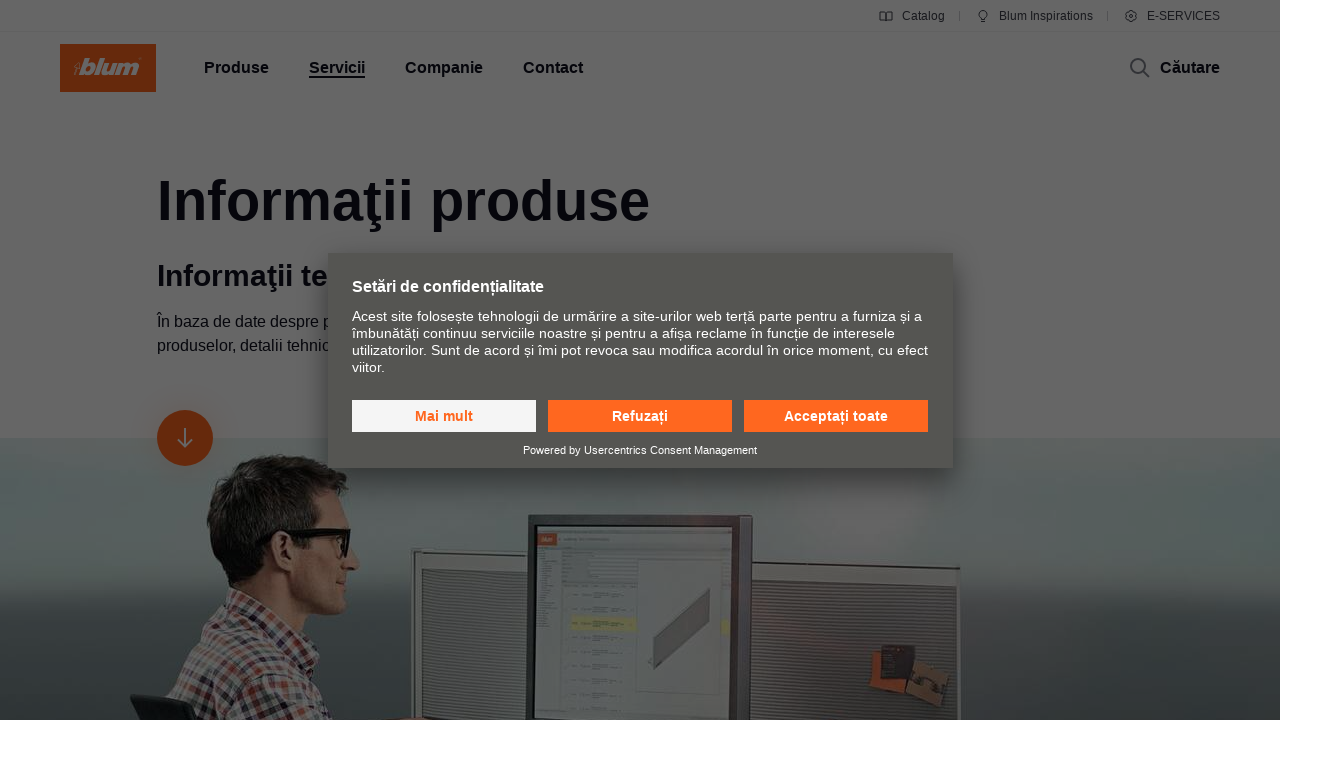

--- FILE ---
content_type: text/html
request_url: https://www.blum.com/md/ro/services/planning-construction-product-selection/product-database/
body_size: 38457
content:








		
		
	
	
	
	
	
		
	
	
	
	
	
	
	
		
		
	
	
		
		
	
	
		
		
	
	
		
		
	
	
		
		
	
	

	








<!DOCTYPE html>
<html lang="ro">
<head>
<script id="usercentrics-cmp" src="https://app.usercentrics.eu/browser-ui/latest/loader.js" data-settings-id="9NoG3Bt5inrmwY" data-language="ro" async></script>
<title>
Informaţii produse | Blum
</title>
<meta charset="UTF-8">
<meta name="viewport" content="width=device-width" />
<!-- Page generated at 16.01.2026 01:38:33 -->
<meta http-equiv="expires" content="Fri, 16 Jan 2026 01:38:33 GMT" />
<link rel="canonical" href="https://www.blum.com/md/ro/services/planning-construction-product-selection/product-database/" />
<meta name="keywords" content="Material, texte descriptive, texte de produs, imagini de produs, număr de articol, număr de identitate, culoare, suprafață, cantitate ambalată, unitate de ambalaj, greutate, cod EAN, dae, dwg, dxf, igs, sat, stp, wrl, x_t, jpg, imagine feronerii, fotografie produs, număr piese, număr identificare, cod identificare, cod articol " />
<meta name="description" content="Texte descriptive, caracteristici tehnice ale produselor, date CAD și alte informații utile cu privire la produsele Blum." />
<meta name="category" content="service">
<meta name="apple-mobile-web-app-capable" content="yes">
<meta name="author" content="Julius Blum GmbH">
<meta name="publisher" content="Julius Blum GmbH">
<meta name="content-language" content="ro" >
<meta name="public" content="yes">
<meta name="revisit-after" content="7 days">
<meta name="change_date" content="25 mar. 2025" />
<meta name="yandex-verification" content="b26a21c5212d1d02">
<meta name="robots" content="INDEX,FOLLOW" />
<meta name="exclude_from_searchresult" content="false" />
<meta name="country" content="MD" />
<meta name="language" content="ro" />
<meta name="searchresult_image" content="/corporate/media/bilder/services/vab0523_aa_fot_fo_bau_-sall_-apr6i_-v2_tableimagelarge.jpg" />
<!--meta name="searchresult_image_generator" content="/corporate/media/bilder/services/vab0523_aa_fot_fo_bau_-sall_-apr6i_-v2_tableimagelarge.jpg" /-->
<meta name="breadcrumb-path" content="primary-nav-728179 | primary-nav-728182 | primary-nav-728185">
<meta name="breadcrumb_for_searchresult" content=" <span>Servicii</span> <span>Proiectare, construcție &amp; selecție produse</span> <span>Informaţii produse</span> " />
<!-- Google Tag Manager -->
<!-- End Google Tag Manager -->
<meta property="og:site_name" content="Julius Blum GmbH">
<meta property="og:url" content="https://www.blum.com/md/ro/services/planning-construction-product-selection/product-database/">
<meta property="og:title" content="Informaţii produse">
<meta property="og:image" content="https://www.blum.com/corporate/media/bilder/services/vab0523_aa_fot_fo_bau_-sall_-apr6i_-v2_stageimagelarge.jpg?r=4180328">
<meta property="og:image:width" content="1440">
<meta property="og:image:height" content="540">
<meta property="og:description" content="Texte descriptive, caracteristici tehnice ale produselor, date CAD și alte informații utile cu privire la produsele Blum.">
<meta property="og:type" content="website">
<meta property="og:determiner" content="auto">
<link rel="shortcut icon" href="/corporate/layout/facelift/images/favicons/favicon.ico.ico?r=4179428">
<link rel="icon" type="image/png" href="/corporate/layout/facelift/images/favicons/favicon-16x16.png.png?r=4179428" sizes="16x16">
<link rel="icon" type="image/png" href="/corporate/layout/facelift/images/favicons/favicon-32x32.png.png?r=4179428" sizes="32x32">
<link rel="manifest" href="/corporate/layout/facelift/images/favicons/site.webmanifest.webmanifest?r=4179428">
<link rel="icon" type="image/png" href="/corporate/layout/facelift/images/favicons/android-chrome-192x192.png.png?r=4179428" sizes="192x192">
<link rel="icon" type="image/png" href="/corporate/layout/facelift/images/favicons/android-chrome-512x512.png.png?r=4179428" sizes="512x512">
<link rel="apple-touch-icon" sizes="57x57" href="/corporate/layout/facelift/images/favicons/apple-touch-icon.png.png?r=4179428">
<link rel="mask-icon" href="/corporate/layout/facelift/images/favicons/safari-pinned-tab.svg.svg?r=4179428" color="#ff671f">
<meta name="application-name" content="Blum">
<meta name="msapplication-TileColor" content="#ff671f">
<meta name="msapplication-TileImage" content="/corporate/layout/facelift/images/favicons/mstile-150x150.png.png?r=4179428">
<link rel="stylesheet" href="/corporate/layout/facelift/css/main.bundle.css.css?4179428" media="all"/>
<script src="/corporate/layout/facelift/js/main.bundle.js.js?4179428" defer="defer"></script>
</head>
<body data-tm-uu="/services/planning-construction-product-selection/product-database" class="tm-uu" ><!-- body start -->
<!-- Google Tag Manager (noscript) -->
<script type="text/javascript">
(function(window, document, dataLayerName, id) {
window[dataLayerName]=window[dataLayerName]||[],window[dataLayerName].push({start:(new Date).getTime(),event:"stg.start"});var scripts=document.getElementsByTagName('script')[0],tags=document.createElement('script');
function stgCreateCookie(a,b,c){var d="";if(c){var e=new Date;e.setTime(e.getTime()+24*c*60*60*1e3),d="; expires="+e.toUTCString()}document.cookie=a+"="+b+d+"; path=/"}
var isStgDebug=(window.location.href.match("stg_debug")||document.cookie.match("stg_debug"))&&!window.location.href.match("stg_disable_debug");stgCreateCookie("stg_debug",isStgDebug?1:"",isStgDebug?14:-1);
var qP=[];dataLayerName!=="dataLayer"&&qP.push("data_layer_name="+dataLayerName),isStgDebug&&qP.push("stg_debug");var qPString=qP.length>0?("?"+qP.join("&")):"";
tags.async=!0,tags.src="https://blum.piwik.pro/containers/"+id+".js"+qPString,scripts.parentNode.insertBefore(tags,scripts);
!function(a,n,i){a[n]=a[n]||{};for(var c=0;c<i.length;c++)!function(i){a[n][i]=a[n][i]||{},a[n][i].api=a[n][i].api||function(){var a=[].slice.call(arguments,0);"string"==typeof a[0]&&window[dataLayerName].push({event:n+"."+i+":"+a[0],parameters:[].slice.call(arguments,1)})}}(i[c])}(window,"ppms",["tm","cm"]);
})(window, document, 'dataLayer', '7b6ab9b4-d7c3-441f-b18e-ed6981069117');
</script>
<div class="DetailPageDefault ">
<ul class="A11Y-navigation">
<li>
<a
class="PrimaryButton
A11Y-skipToContentButton"
href="#content"
>

</a>
</li>
</ul>
<div class="PageHeader " []>
<div class="page-header-spacer"></div>
<header class="page-header">
<div class="burger-version">
<a class="logo-holder tm-lc-generic tm-lt-internal " href="/md/ro/" title="Blum">
<img class="company-logo" src="/corporate/layout/facelift/images/ci/logo.svg.svg" loading="eager"
alt="Blum"/>
</a>
<div class="nav-holder">
<button class="search-trigger">
<span class="icon">
<svg height="24" viewBox="0 0 24 24" width="24" xmlns="http://www.w3.org/2000/svg"><g fill="none" fill-rule="evenodd" stroke="currentColor" stroke-width="2"><circle cx="10" cy="10" r="7"/><path d="m15 15 6 6"/></g></svg>
</span>
<span class="text">Căutare</span>
</button>
<div class="separator"></div>
<button class="burger-toggle">
<svg height="24" viewBox="0 0 24 24" width="24" xmlns="http://www.w3.org/2000/svg"><g fill="none" fill-rule="evenodd" stroke="currentColor" stroke-width="2" transform="translate(2 4)"><path d="m17 1h-14z"/><path d="m17 15h-14z"/><path d="m20 8h-20z"/></g></svg>
</button>
<nav class="burger-menu">
<button class="close">
<svg height="24" viewBox="0 0 24 24" width="24" xmlns="http://www.w3.org/2000/svg"><path d="m4 4 16 16m0-16-16 16" fill="none" stroke="currentColor" stroke-width="2"/></svg>
</button>
<div class="level level-1 active" data-node="1">
<div class="links">
<a class="level-1-link tm-lc-generic tm-lt-internal " href="/md/ro/">
<span class="text"></span>
</a>
<button class="sub level-1-sub"
data-to-node="2.1">
<span class="text">Produse</span>
<span class="icon">
<svg height="24" viewBox="0 0 24 24" width="24" xmlns="http://www.w3.org/2000/svg"><path d="m8 20 7.5-8-7.5-8" fill="none" stroke="currentColor" stroke-width="2"/></svg>
</span>
</button>
<button class="sub level-1-sub active "
data-to-node="2.2">
<span class="text">Servicii</span>
<span class="icon">
<svg height="24" viewBox="0 0 24 24" width="24" xmlns="http://www.w3.org/2000/svg"><path d="m8 20 7.5-8-7.5-8" fill="none" stroke="currentColor" stroke-width="2"/></svg>
</span>
</button>
<button class="sub level-1-sub"
data-to-node="2.3">
<span class="text">Companie</span>
<span class="icon">
<svg height="24" viewBox="0 0 24 24" width="24" xmlns="http://www.w3.org/2000/svg"><path d="m8 20 7.5-8-7.5-8" fill="none" stroke="currentColor" stroke-width="2"/></svg>
</span>
</button>
<button class="sub level-1-sub"
data-to-node="2.4">
<span class="text">Contact</span>
<span class="icon">
<svg height="24" viewBox="0 0 24 24" width="24" xmlns="http://www.w3.org/2000/svg"><path d="m8 20 7.5-8-7.5-8" fill="none" stroke="currentColor" stroke-width="2"/></svg>
</span>
</button>
</div>
<div class="meta">
<a class="meta-link tm-lc-generic tm-lt-internal " href="https://publications.blum.com/2024/catalogue/ro/" target="_blank">
<span class="icon">
<svg height="16" viewBox="0 0 16 16" width="16" xmlns="http://www.w3.org/2000/svg"><g fill="none" fill-rule="evenodd" stroke="currentColor"><path d="m2 4h4c1.1045695 0 2 .8954305 2 2v6.0333333.8c.01962483.0261665.01432181.0632876-.01184464.0829125-.02357794.0176834-.05657085.0153387-.07741101-.0055015l-.32495791-.3249579c-.37507276-.3750727-.88378059-.5857864-1.41421356-.5857864h-4.17157288z"/><path d="m7.5 4h4c1.1045695 0 2 .8954305 2 2v6.0333333.8c.0196248.0261665.0143218.0632876-.0118446.0829125-.023578.0176834-.0565709.0153387-.0774111-.0055015l-.3249579-.3249579c-.3750727-.3750727-.8837805-.5857864-1.4142135-.5857864h-4.1715729z" transform="matrix(-1 0 0 1 21.5 0)"/></g></svg>
</span>
Catalog
</a>
<a class="meta-link tm-lc-generic tm-lt-internal " href="https://www.blum-inspirations.com/" target="_blank">
<span class="icon">
<svg height="16" viewBox="0 0 16 16" width="16" xmlns="http://www.w3.org/2000/svg"><g fill="none" fill-rule="evenodd" stroke="currentColor"><path d="m8 2.5c1.1045695 0 2.1045695.44771525 2.8284271 1.17157288.7238576.72385762 1.1715729 1.72385762 1.1715729 2.82842712 0 .7718786-.2184883 1.49275782-.5972955 2.10394107-.4447354.71755441-1.1099905 1.28411722-1.90121477 1.60484853l-.00107401 1.2912104h-3.00048799l-.00018657-1.2907118c-.79160888-.32057894-1.45721665-.88719682-1.90218191-1.60492169-.37896942-.61127417-.59755925-1.3323088-.59755925-2.10436651 0-1.1045695.44771525-2.1045695 1.17157288-2.82842712.72385762-.72385763 1.72385762-1.17157288 2.82842712-1.17157288z"/><path d="m6 13.5h4"/></g></svg>
</span>
Blum Inspirations
</a>
<a class="meta-link tm-lc-generic tm-lt-internal " href="http://e-services.blum.com/" target="_blank">
<span class="icon">
<svg height="16" viewBox="0 0 16 16" width="16" xmlns="http://www.w3.org/2000/svg"><g fill="none" fill-rule="evenodd" stroke="currentColor"><path d="m8 2.5c.46315005 0 .91294513.05716684 1.3426787.16493936l.8664605 1.50830446 1.7388541-.00252597c.6234889.64267934 1.0915689 1.43705361 1.3431998 2.32255493l-.8724285 1.50685161.8726661 1.50576653c-.2515739.88583748-.7197522 1.68050958-1.3434374 2.32339128l-1.7388541-.002526-.8664605 1.5083044c-.42973357.1077726-.87952865.1649394-1.3426787.1649394-.46284444 0-.91235153-.0570914-1.34182799-.1647261l-.86749595-1.5085859-1.73833775.0029359c-.6238509-.6429418-1.09215058-1.4377386-1.34376898-2.32373298l.87266608-1.50576653-.87242851-1.50685161c.25167552-.88565829.71987679-1.68015721 1.3435314-2.32289669l1.73833776.00293592.86749595-1.50858594c.42947646-.10763469.87898355-.16472607 1.34182799-.16472607z"/><circle cx="8" cy="8" r="1.5"/></g></svg>
</span>
E-SERVICES
</a>
</div>
</div>
<button class="back level-2-back"
data-node="2.1"
data-to-node="1"
>
<span class="icon">
<svg height="24" viewBox="0 0 24 24" width="24" xmlns="http://www.w3.org/2000/svg"><path d="m8.5 20 7.5-8-7.5-8" fill="none" stroke="currentColor" stroke-width="2" transform="matrix(-1 0 0 1 24.5 0)"/></svg>
</span>
<span class="text">Produse</span>
</button>
<div class="level level-2" data-node="2.1">
<div class="links">
<button class="sub level-2-sub active "
data-to-node="3.1.1">
<span class="text">Noutăți</span>
<span class="icon">
<svg height="24" viewBox="0 0 24 24" width="24" xmlns="http://www.w3.org/2000/svg"><path d="m8 20 7.5-8-7.5-8" fill="none" stroke="currentColor" stroke-width="2"/></svg>
</span>
</button>
<a class="level-2-link tm-lc-generic tm-lt-internal "
href="/md/ro/products/product-world/">
<span class="text">Lumea produselor Blum</span>
</a>
<button class="sub level-2-sub"
data-to-node="3.1.3">
<span class="text">Sisteme de ridicare pentru uşi</span>
<span class="icon">
<svg height="24" viewBox="0 0 24 24" width="24" xmlns="http://www.w3.org/2000/svg"><path d="m8 20 7.5-8-7.5-8" fill="none" stroke="currentColor" stroke-width="2"/></svg>
</span>
</button>
<button class="sub level-2-sub"
data-to-node="3.1.4">
<span class="text">Sisteme de balamale</span>
<span class="icon">
<svg height="24" viewBox="0 0 24 24" width="24" xmlns="http://www.w3.org/2000/svg"><path d="m8 20 7.5-8-7.5-8" fill="none" stroke="currentColor" stroke-width="2"/></svg>
</span>
</button>
<button class="sub level-2-sub"
data-to-node="3.1.5">
<span class="text">Sisteme box</span>
<span class="icon">
<svg height="24" viewBox="0 0 24 24" width="24" xmlns="http://www.w3.org/2000/svg"><path d="m8 20 7.5-8-7.5-8" fill="none" stroke="currentColor" stroke-width="2"/></svg>
</span>
</button>
<button class="sub level-2-sub"
data-to-node="3.1.6">
<span class="text">Sisteme de glisare</span>
<span class="icon">
<svg height="24" viewBox="0 0 24 24" width="24" xmlns="http://www.w3.org/2000/svg"><path d="m8 20 7.5-8-7.5-8" fill="none" stroke="currentColor" stroke-width="2"/></svg>
</span>
</button>
<button class="sub level-2-sub"
data-to-node="3.1.7">
<span class="text">Sisteme Pocket</span>
<span class="icon">
<svg height="24" viewBox="0 0 24 24" width="24" xmlns="http://www.w3.org/2000/svg"><path d="m8 20 7.5-8-7.5-8" fill="none" stroke="currentColor" stroke-width="2"/></svg>
</span>
</button>
<button class="sub level-2-sub"
data-to-node="3.1.8">
<span class="text">Sisteme de compartimentare interioară</span>
<span class="icon">
<svg height="24" viewBox="0 0 24 24" width="24" xmlns="http://www.w3.org/2000/svg"><path d="m8 20 7.5-8-7.5-8" fill="none" stroke="currentColor" stroke-width="2"/></svg>
</span>
</button>
<button class="sub level-2-sub"
data-to-node="3.1.9">
<span class="text">Tehnologii de mișcare</span>
<span class="icon">
<svg height="24" viewBox="0 0 24 24" width="24" xmlns="http://www.w3.org/2000/svg"><path d="m8 20 7.5-8-7.5-8" fill="none" stroke="currentColor" stroke-width="2"/></svg>
</span>
</button>
<button class="sub level-2-sub"
data-to-node="3.1.10">
<span class="text">Aplicații de dulap</span>
<span class="icon">
<svg height="24" viewBox="0 0 24 24" width="24" xmlns="http://www.w3.org/2000/svg"><path d="m8 20 7.5-8-7.5-8" fill="none" stroke="currentColor" stroke-width="2"/></svg>
</span>
</button>
<button class="sub level-2-sub"
data-to-node="3.1.11">
<span class="text">Alte produse</span>
<span class="icon">
<svg height="24" viewBox="0 0 24 24" width="24" xmlns="http://www.w3.org/2000/svg"><path d="m8 20 7.5-8-7.5-8" fill="none" stroke="currentColor" stroke-width="2"/></svg>
</span>
</button>
<button class="sub level-2-sub"
data-to-node="3.1.12">
<span class="text">Ajutoare pentru prelucrare</span>
<span class="icon">
<svg height="24" viewBox="0 0 24 24" width="24" xmlns="http://www.w3.org/2000/svg"><path d="m8 20 7.5-8-7.5-8" fill="none" stroke="currentColor" stroke-width="2"/></svg>
</span>
</button>
</div>
</div>
<button class="back level-2-back"
data-node="2.2"
data-to-node="1"
>
<span class="icon">
<svg height="24" viewBox="0 0 24 24" width="24" xmlns="http://www.w3.org/2000/svg"><path d="m8.5 20 7.5-8-7.5-8" fill="none" stroke="currentColor" stroke-width="2" transform="matrix(-1 0 0 1 24.5 0)"/></svg>
</span>
<span class="text">Servicii</span>
</button>
<div class="level level-2" data-node="2.2">
<div class="links">
<a class="level-2-link tm-lc-generic tm-lt-internal "
href="/md/ro/services/overview/">
<span class="text">Vedere de ansamblu</span>
</a>
<button class="sub level-2-sub active "
data-to-node="3.2.2">
<span class="text">Proiectare, construcție &amp; selecție produse</span>
<span class="icon">
<svg height="24" viewBox="0 0 24 24" width="24" xmlns="http://www.w3.org/2000/svg"><path d="m8 20 7.5-8-7.5-8" fill="none" stroke="currentColor" stroke-width="2"/></svg>
</span>
</button>
<button class="sub level-2-sub"
data-to-node="3.2.3">
<span class="text">Achiziții &amp; comenzi</span>
<span class="icon">
<svg height="24" viewBox="0 0 24 24" width="24" xmlns="http://www.w3.org/2000/svg"><path d="m8 20 7.5-8-7.5-8" fill="none" stroke="currentColor" stroke-width="2"/></svg>
</span>
</button>
<button class="sub level-2-sub"
data-to-node="3.2.4">
<span class="text">Ambalare &amp; logistică</span>
<span class="icon">
<svg height="24" viewBox="0 0 24 24" width="24" xmlns="http://www.w3.org/2000/svg"><path d="m8 20 7.5-8-7.5-8" fill="none" stroke="currentColor" stroke-width="2"/></svg>
</span>
</button>
<button class="sub level-2-sub"
data-to-node="3.2.5">
<span class="text">Producție &amp; fabricație</span>
<span class="icon">
<svg height="24" viewBox="0 0 24 24" width="24" xmlns="http://www.w3.org/2000/svg"><path d="m8 20 7.5-8-7.5-8" fill="none" stroke="currentColor" stroke-width="2"/></svg>
</span>
</button>
<button class="sub level-2-sub"
data-to-node="3.2.6">
<span class="text">Montare & reglare </span>
<span class="icon">
<svg height="24" viewBox="0 0 24 24" width="24" xmlns="http://www.w3.org/2000/svg"><path d="m8 20 7.5-8-7.5-8" fill="none" stroke="currentColor" stroke-width="2"/></svg>
</span>
</button>
<button class="sub level-2-sub"
data-to-node="3.2.7">
<span class="text">Comercializare</span>
<span class="icon">
<svg height="24" viewBox="0 0 24 24" width="24" xmlns="http://www.w3.org/2000/svg"><path d="m8 20 7.5-8-7.5-8" fill="none" stroke="currentColor" stroke-width="2"/></svg>
</span>
</button>
<button class="sub level-2-sub"
data-to-node="3.2.8">
<span class="text">Servicii pentru designeri de interior</span>
<span class="icon">
<svg height="24" viewBox="0 0 24 24" width="24" xmlns="http://www.w3.org/2000/svg"><path d="m8 20 7.5-8-7.5-8" fill="none" stroke="currentColor" stroke-width="2"/></svg>
</span>
</button>
<a class="level-2-link tm-lc-generic tm-lt-internal "
href="/md/ro/services/faq/">
<span class="text">Întrebări frecvente</span>
</a>
</div>
<a class="teaser tm-lc-generic tm-lt-internal " href="/md/ro/services/overview/">
<div class="image">
<picture class="ContentImage image">
<source srcset="/images/409/307/4179068/corporate/media/bilder/services/services-overview/keyvisual-services_4:3.jpg" media="(min-width: 1601px)"/>
<source srcset="/images/374/281/4179068/corporate/media/bilder/services/services-overview/keyvisual-services_4:3.jpg" media="(min-width: 1281px)"/>
<source srcset="/images/339/255/4179068/corporate/media/bilder/services/services-overview/keyvisual-services_4:3.jpg" media="(min-width: 961px)"/>
<source srcset="/images/244/183/4179068/corporate/media/bilder/services/services-overview/keyvisual-services_4:3.jpg" media="(min-width: 601px)"/>
<img srcset="/images/560/258/4179068/corporate/media/bilder/services/services-overview/keyvisual-services_4:3.jpg" src="/images/560/258/4179068/corporate/media/bilder/services/services-overview/keyvisual-services_4:3.jpg" />
</picture>
<span class="TeaserLabel">
Vedere de ansamblu
</span>
<button
class="IconButton IconButton--type-secondary
cta"
>
<svg height="24" viewBox="0 0 24 24" width="24" xmlns="http://www.w3.org/2000/svg"><path d="m13.5 5 7 7-7 7m-11.5-7h18" fill="none" stroke="currentColor" stroke-width="2"/></svg>
</button>
</div>
<span class="content">
<div class="title">Servicii oferite de Blum</div>
<p class="copytext">Oferim o gamă largă de servicii pentru tâmplari, industria mobilei şi distribuitorii de feronerie – personal sau digital.</p>
</span>
</a>
</div>
<button class="back level-2-back"
data-node="2.3"
data-to-node="1"
>
<span class="icon">
<svg height="24" viewBox="0 0 24 24" width="24" xmlns="http://www.w3.org/2000/svg"><path d="m8.5 20 7.5-8-7.5-8" fill="none" stroke="currentColor" stroke-width="2" transform="matrix(-1 0 0 1 24.5 0)"/></svg>
</span>
<span class="text">Companie</span>
</button>
<div class="level level-2" data-node="2.3">
<div class="links">
<a class="level-2-link tm-lc-generic tm-lt-internal "
href="/md/ro/company/about-blum/">
<span class="text">Despre Blum</span>
</a>
<a class="level-2-link tm-lc-generic tm-lt-internal "
href="/md/ro/company/facts-figures/">
<span class="text">Date &amp; fapte</span>
</a>
<a class="level-2-link tm-lc-generic tm-lt-internal "
href="/md/ro/company/locations/">
<span class="text">Locaţii</span>
</a>
<a class="level-2-link tm-lc-generic tm-lt-internal "
href="/md/ro/company/company-history/">
<span class="text">Istoric</span>
</a>
<button class="sub level-2-sub"
data-to-node="3.3.5">
<span class="text">Calitate &amp; inovație</span>
<span class="icon">
<svg height="24" viewBox="0 0 24 24" width="24" xmlns="http://www.w3.org/2000/svg"><path d="m8 20 7.5-8-7.5-8" fill="none" stroke="currentColor" stroke-width="2"/></svg>
</span>
</button>
<a class="level-2-link tm-lc-generic tm-lt-internal "
href="/md/ro/company/sustainability/new/overview/">
<span class="text">Durabilitate</span>
</a>
<a class="level-2-link tm-lc-generic tm-lt-internal "
href="/md/ro/company/compliance/">
<span class="text">Compliance</span>
</a>
<a class="level-2-link tm-lc-generic tm-lt-internal "
href="/md/ro/company/education/">
<span class="text">Formare profesională</span>
</a>
<a class="level-2-link tm-lc-generic tm-lt-internal "
href="/md/ro/company/tradeshows/trade-show-calendar/index-2.html">
<span class="text">Participare la târguri</span>
</a>
<a class="level-2-link tm-lc-generic tm-lt-internal "
href="/md/ro/company/press/">
<span class="text">Presă</span>
</a>
</div>
<a class="teaser tm-lc-generic tm-lt-internal " href="/md/ro/company/about-blum/">
<div class="image">
<picture class="ContentImage image">
<source srcset="/images/409/307/4180332/corporate/media/bilder/produkte/boxsysteme/lbx0458_ab_fot_fo_bau_-sall_-apr6i_-v1_4:3.jpg" media="(min-width: 1601px)"/>
<source srcset="/images/374/281/4180332/corporate/media/bilder/produkte/boxsysteme/lbx0458_ab_fot_fo_bau_-sall_-apr6i_-v1_4:3.jpg" media="(min-width: 1281px)"/>
<source srcset="/images/339/255/4180332/corporate/media/bilder/produkte/boxsysteme/lbx0458_ab_fot_fo_bau_-sall_-apr6i_-v1_4:3.jpg" media="(min-width: 961px)"/>
<source srcset="/images/244/183/4180332/corporate/media/bilder/produkte/boxsysteme/lbx0458_ab_fot_fo_bau_-sall_-apr6i_-v1_4:3.jpg" media="(min-width: 601px)"/>
<img srcset="/images/560/258/4180332/corporate/media/bilder/produkte/boxsysteme/lbx0458_ab_fot_fo_bau_-sall_-apr6i_-v1_4:3.jpg" src="/images/560/258/4180332/corporate/media/bilder/produkte/boxsysteme/lbx0458_ab_fot_fo_bau_-sall_-apr6i_-v1_4:3.jpg" />
</picture>
<span class="TeaserLabel">
Vedere de ansamblu
</span>
<button
class="IconButton IconButton--type-secondary
cta"
>
<svg height="24" viewBox="0 0 24 24" width="24" xmlns="http://www.w3.org/2000/svg"><path d="m13.5 5 7 7-7 7m-11.5-7h18" fill="none" stroke="currentColor" stroke-width="2"/></svg>
</button>
</div>
<span class="content">
<div class="title">Blum moving ideas</div>
<p class="copytext">Julius Blum este lider global pe piaţa producătorilor de feronerii pentru bucătării şi piese de mobilier performante, pentru confort şi calitate în locuinţa dumneavoastră.</p>
</span>
</a>
</div>
<button class="back level-2-back"
data-node="2.4"
data-to-node="1"
>
<span class="icon">
<svg height="24" viewBox="0 0 24 24" width="24" xmlns="http://www.w3.org/2000/svg"><path d="m8.5 20 7.5-8-7.5-8" fill="none" stroke="currentColor" stroke-width="2" transform="matrix(-1 0 0 1 24.5 0)"/></svg>
</span>
<span class="text">Contact</span>
</button>
<div class="level level-2" data-node="2.4">
<div class="links">
<a class="level-2-link tm-lc-generic tm-lt-internal "
href="/md/ro/contact/contact-persons/">
<span class="text">Persoane de contact</span>
</a>
<a class="level-2-link tm-lc-generic tm-lt-internal "
href="/md/ro/contact/forms/">
<span class="text">Formulare de contact</span>
</a>
<a class="level-2-link tm-lc-generic tm-lt-internal "
href="/md/ro/contact/sales-offices/">
<span class="text">Adrese de distribuţie</span>
</a>
<a class="level-2-link tm-lc-generic tm-lt-internal "
href="/md/ro/contact/production-sites/">
<span class="text">Locaţii de producţie</span>
</a>
<button class="sub level-2-sub"
data-to-node="3.4.5">
<span class="text">Showroom Blum</span>
<span class="icon">
<svg height="24" viewBox="0 0 24 24" width="24" xmlns="http://www.w3.org/2000/svg"><path d="m8 20 7.5-8-7.5-8" fill="none" stroke="currentColor" stroke-width="2"/></svg>
</span>
</button>
<a class="level-2-link tm-lc-generic tm-lt-internal "
href="/md/ro/contact/showrooms-worldwide/">
<span class="text">Showroomuri </span>
</a>
</div>
<a class="teaser tm-lc-generic tm-lt-internal " href="/md/ro/contact/">
<div class="image">
<picture class="ContentImage image">
<source srcset="/images/409/307/4170010/corporate/media/bilder/unternehmen/Kontakt_4:3.jpg" media="(min-width: 1601px)"/>
<source srcset="/images/374/281/4170010/corporate/media/bilder/unternehmen/Kontakt_4:3.jpg" media="(min-width: 1281px)"/>
<source srcset="/images/339/255/4170010/corporate/media/bilder/unternehmen/Kontakt_4:3.jpg" media="(min-width: 961px)"/>
<source srcset="/images/244/183/4170010/corporate/media/bilder/unternehmen/Kontakt_4:3.jpg" media="(min-width: 601px)"/>
<img srcset="/images/560/258/4170010/corporate/media/bilder/unternehmen/Kontakt_4:3.jpg" src="/images/560/258/4170010/corporate/media/bilder/unternehmen/Kontakt_4:3.jpg" />
</picture>
<span class="TeaserLabel">
Vedere de ansamblu
</span>
<button
class="IconButton IconButton--type-secondary
cta"
>
<svg height="24" viewBox="0 0 24 24" width="24" xmlns="http://www.w3.org/2000/svg"><path d="m13.5 5 7 7-7 7m-11.5-7h18" fill="none" stroke="currentColor" stroke-width="2"/></svg>
</button>
</div>
<span class="content">
<div class="title">Contact</div>
<p class="copytext">Formular, persoană de contact şi adrese de vânzări la nivel global</p>
</span>
</a>
</div>
<button class="back level-3-back"
data-node="3.1.1"
data-to-node="2.1"
>
<span class="icon">
<svg height="24" viewBox="0 0 24 24" width="24" xmlns="http://www.w3.org/2000/svg"><path d="m8.5 20 7.5-8-7.5-8" fill="none" stroke="currentColor" stroke-width="2" transform="matrix(-1 0 0 1 24.5 0)"/></svg>
</span>
<span class="text">Noutăți</span>
</button>
<div class="level level-3" data-node="3.1.1">
<div class="teasers teaser-grid">
<a class="grid-teaser type-3-4 tm-lc-generic tm-lt-internal "
href="/md/ro/products/liftsystems/aventos-hki/overview/" id="727804-1503297">
<span class="foreground">
<span class="title">AVENTOS, o nouă punere în scenă a feroneriilor pentru uşi care se deschid în sus</span>
<span class="description">Punerea magistrală în scenă a dulapurilor înalte şi superioare, cu feroneria de la Blum pentru uşi care se deschid în sus</span>
<span class="icon">
<svg height="24" viewBox="0 0 24 24" width="24" xmlns="http://www.w3.org/2000/svg"><path d="m13.5 5 7 7-7 7m-11.5-7h18" fill="none" stroke="currentColor" stroke-width="2"/></svg>
</span>
</span>
<picture class="ContentImage background">
<source srcset="/images/311/415/4176290/corporate/media/bilder/produkte/klappensysteme/aventos-hki/blum-aventos-hki-me42831426_3:4.jpg" media="(min-width: 1601px)"/>
<source srcset="/images/283/377/4176290/corporate/media/bilder/produkte/klappensysteme/aventos-hki/blum-aventos-hki-me42831426_3:4.jpg" media="(min-width: 1281px)"/>
<source srcset="/images/396/528/4176290/corporate/media/bilder/produkte/klappensysteme/aventos-hki/blum-aventos-hki-me42831426_3:4.jpg" media="(min-width: 961px)"/>
<source srcset="/images/251/334/4176290/corporate/media/bilder/produkte/klappensysteme/aventos-hki/blum-aventos-hki-me42831426_3:4.jpg" media="(min-width: 601px)"/>
<img srcset="/images/560/747/4176290/corporate/media/bilder/produkte/klappensysteme/aventos-hki/blum-aventos-hki-me42831426_3:4.jpg" src="/images/560/747/4176290/corporate/media/bilder/produkte/klappensysteme/aventos-hki/blum-aventos-hki-me42831426_3:4.jpg" />
</picture>
</a>
<a class="grid-teaser type-9-16 tm-lc-generic tm-lt-internal "
href="/md/ro/products/pocketsystems/revego/overview/" id="727804-1502951">
<span class="foreground">
<span class="title">REVEGO</span>
<span class="description">Noua categorie de produse sisteme Pocket deschid perspective cu totul noi pentru folosirea multifuncțională a spațiului de locuit</span>
<span class="icon">
<svg height="24" viewBox="0 0 24 24" width="24" xmlns="http://www.w3.org/2000/svg"><path d="m13.5 5 7 7-7 7m-11.5-7h18" fill="none" stroke="currentColor" stroke-width="2"/></svg>
</span>
</span>
<picture class="ContentImage background">
<source srcset="/images/311/553/4179638/corporate/media/bilder/produkte/pocketsysteme/blum_revego_me-25342742_9:16.jpg" media="(min-width: 1601px)"/>
<source srcset="/images/283/502/4179638/corporate/media/bilder/produkte/pocketsysteme/blum_revego_me-25342742_9:16.jpg" media="(min-width: 1281px)"/>
<source srcset="/images/396/704/4179638/corporate/media/bilder/produkte/pocketsysteme/blum_revego_me-25342742_9:16.jpg" media="(min-width: 961px)"/>
<source srcset="/images/251/446/4179638/corporate/media/bilder/produkte/pocketsysteme/blum_revego_me-25342742_9:16.jpg" media="(min-width: 601px)"/>
<img srcset="/images/560/996/4179638/corporate/media/bilder/produkte/pocketsysteme/blum_revego_me-25342742_9:16.jpg" src="/images/560/996/4179638/corporate/media/bilder/produkte/pocketsysteme/blum_revego_me-25342742_9:16.jpg" />
</picture>
</a>
<a class="grid-teaser type-3-4 tm-lc-generic tm-lt-internal "
href="/md/ro/products/boxsystems/merivobox/uebersicht/" id="727804-1142924">
<span class="foreground">
<span class="title">MERIVOBOX</span>
<span class="description">Prelucrare ușoară, diversitate mare. Platforma-box pentru ideile dumneavoastră.</span>
<span class="icon">
<svg height="24" viewBox="0 0 24 24" width="24" xmlns="http://www.w3.org/2000/svg"><path d="m13.5 5 7 7-7 7m-11.5-7h18" fill="none" stroke="currentColor" stroke-width="2"/></svg>
</span>
</span>
<picture class="ContentImage background">
<source srcset="/images/311/415/4173604/corporate/media/bilder/produkte/boxsysteme/overview-page/me214579_aa_fot_fo_bau_-sall_-amc_-v1_3:4.jpg" media="(min-width: 1601px)"/>
<source srcset="/images/283/377/4173604/corporate/media/bilder/produkte/boxsysteme/overview-page/me214579_aa_fot_fo_bau_-sall_-amc_-v1_3:4.jpg" media="(min-width: 1281px)"/>
<source srcset="/images/396/528/4173604/corporate/media/bilder/produkte/boxsysteme/overview-page/me214579_aa_fot_fo_bau_-sall_-amc_-v1_3:4.jpg" media="(min-width: 961px)"/>
<source srcset="/images/251/334/4173604/corporate/media/bilder/produkte/boxsysteme/overview-page/me214579_aa_fot_fo_bau_-sall_-amc_-v1_3:4.jpg" media="(min-width: 601px)"/>
<img srcset="/images/560/747/4173604/corporate/media/bilder/produkte/boxsysteme/overview-page/me214579_aa_fot_fo_bau_-sall_-amc_-v1_3:4.jpg" src="/images/560/747/4173604/corporate/media/bilder/produkte/boxsysteme/overview-page/me214579_aa_fot_fo_bau_-sall_-amc_-v1_3:4.jpg" />
</picture>
</a>
<a class="grid-teaser type-1-1 tm-lc-generic tm-lt-internal "
href="/md/ro/products/cabinet-applications/space-step/overview/" id="727804-850774">
<span class="foreground">
<span class="title">SPACE STEP</span>
<span class="description">Oferiți funcționalitate plintei pieselor de mobilier, utilizându-o ca spațiu de depozitare suplimentar sau ca treaptă ascunsă. </span>
<span class="icon">
<svg height="24" viewBox="0 0 24 24" width="24" xmlns="http://www.w3.org/2000/svg"><path d="m13.5 5 7 7-7 7m-11.5-7h18" fill="none" stroke="currentColor" stroke-width="2"/></svg>
</span>
</span>
<picture class="ContentImage background">
<source srcset="/images/311/311/4179234/corporate/media/bilder/produkte/schrankanwendungen/spacestep0014_m_1:1.jpg" media="(min-width: 1601px)"/>
<source srcset="/images/283/283/4179234/corporate/media/bilder/produkte/schrankanwendungen/spacestep0014_m_1:1.jpg" media="(min-width: 1281px)"/>
<source srcset="/images/396/396/4179234/corporate/media/bilder/produkte/schrankanwendungen/spacestep0014_m_1:1.jpg" media="(min-width: 961px)"/>
<source srcset="/images/251/251/4179234/corporate/media/bilder/produkte/schrankanwendungen/spacestep0014_m_1:1.jpg" media="(min-width: 601px)"/>
<img srcset="/images/560/560/4179234/corporate/media/bilder/produkte/schrankanwendungen/spacestep0014_m_1:1.jpg" src="/images/560/560/4179234/corporate/media/bilder/produkte/schrankanwendungen/spacestep0014_m_1:1.jpg" />
</picture>
</a>
<a class="grid-teaser type-3-4 tm-lc-generic tm-lt-internal "
href="/md/ro/products/runnersystems/pull-out-shelf-lock/overview/" id="727804-878754">
<span class="foreground">
<span class="title">Opritor pentru poliță</span>
<span class="description">Opritor pentru polițele extractibile cu TANDEM și MOVENTO</span>
<span class="icon">
<svg height="24" viewBox="0 0 24 24" width="24" xmlns="http://www.w3.org/2000/svg"><path d="m13.5 5 7 7-7 7m-11.5-7h18" fill="none" stroke="currentColor" stroke-width="2"/></svg>
</span>
</span>
<picture class="ContentImage background">
<source srcset="/images/311/415/4178606/corporate/media/bilder/produkte/fuehrungssysteme/tablararretierung/blum_tablararretierung_me174393_3:4.jpg" media="(min-width: 1601px)"/>
<source srcset="/images/283/377/4178606/corporate/media/bilder/produkte/fuehrungssysteme/tablararretierung/blum_tablararretierung_me174393_3:4.jpg" media="(min-width: 1281px)"/>
<source srcset="/images/396/528/4178606/corporate/media/bilder/produkte/fuehrungssysteme/tablararretierung/blum_tablararretierung_me174393_3:4.jpg" media="(min-width: 961px)"/>
<source srcset="/images/251/334/4178606/corporate/media/bilder/produkte/fuehrungssysteme/tablararretierung/blum_tablararretierung_me174393_3:4.jpg" media="(min-width: 601px)"/>
<img srcset="/images/560/747/4178606/corporate/media/bilder/produkte/fuehrungssysteme/tablararretierung/blum_tablararretierung_me174393_3:4.jpg" src="/images/560/747/4178606/corporate/media/bilder/produkte/fuehrungssysteme/tablararretierung/blum_tablararretierung_me174393_3:4.jpg" />
</picture>
</a>
</div>
</div>
<button class="back level-3-back"
data-node="3.1.3"
data-to-node="2.1"
>
<span class="icon">
<svg height="24" viewBox="0 0 24 24" width="24" xmlns="http://www.w3.org/2000/svg"><path d="m8.5 20 7.5-8-7.5-8" fill="none" stroke="currentColor" stroke-width="2" transform="matrix(-1 0 0 1 24.5 0)"/></svg>
</span>
<span class="text">Sisteme de ridicare pentru uşi</span>
</button>
<div class="level level-3" data-node="3.1.3">
<div class="teasers">
<div class="level-3-primary-links">
<a class="teaser level-3-teaser overview tm-lc-generic tm-lt-internal "
href="/md/ro/products/liftsystems/aventos/overview/"
data-id="727827"
>
<div class="image">
<picture class="ContentImage image">
<source srcset="/images/409/307/4176374/corporate/media/bilder/produkte/klappensysteme/aventos-top/me96878552_aa_fot_fo_bau_-sall_-amc_-v1_4:3.jpg" media="(min-width: 1601px)"/>
<source srcset="/images/374/281/4176374/corporate/media/bilder/produkte/klappensysteme/aventos-top/me96878552_aa_fot_fo_bau_-sall_-amc_-v1_4:3.jpg" media="(min-width: 1281px)"/>
<source srcset="/images/339/255/4176374/corporate/media/bilder/produkte/klappensysteme/aventos-top/me96878552_aa_fot_fo_bau_-sall_-amc_-v1_4:3.jpg" media="(min-width: 961px)"/>
<source srcset="/images/244/183/4176374/corporate/media/bilder/produkte/klappensysteme/aventos-top/me96878552_aa_fot_fo_bau_-sall_-amc_-v1_4:3.jpg" media="(min-width: 601px)"/>
<img srcset="/images/560/258/4176374/corporate/media/bilder/produkte/klappensysteme/aventos-top/me96878552_aa_fot_fo_bau_-sall_-amc_-v1_4:3.jpg" src="/images/560/258/4176374/corporate/media/bilder/produkte/klappensysteme/aventos-top/me96878552_aa_fot_fo_bau_-sall_-amc_-v1_4:3.jpg" />
</picture>
<button
class="IconButton IconButton--type-secondary
cta"
>
<svg height="24" viewBox="0 0 24 24" width="24" xmlns="http://www.w3.org/2000/svg"><path d="m13.5 5 7 7-7 7m-11.5-7h18" fill="none" stroke="currentColor" stroke-width="2"/></svg>
</button>
</div>
<div class="title">AVENTOS, o nouă punere în scenă a feroneriilor pentru uşi care se deschid în sus</div>
<p class="copytext">Punerea magistrală în scenă a dulapurilor înalte şi superioare, cu feroneria de la Blum pentru uşi care se deschid în sus</p>
</a>
<a class="teaser level-3-teaser tm-lc-generic tm-lt-internal "
href="/md/ro/products/liftsystems/aventos-hki/overview/"
data-id="1503295"
>
<div class="image">
<picture class="ContentImage image">
<source srcset="/images/409/307/4176374/corporate/media/bilder/produkte/klappensysteme/aventos-top/me96878552_aa_fot_fo_bau_-sall_-amc_-v1_4:3.jpg" media="(min-width: 1601px)"/>
<source srcset="/images/374/281/4176374/corporate/media/bilder/produkte/klappensysteme/aventos-top/me96878552_aa_fot_fo_bau_-sall_-amc_-v1_4:3.jpg" media="(min-width: 1281px)"/>
<source srcset="/images/339/255/4176374/corporate/media/bilder/produkte/klappensysteme/aventos-top/me96878552_aa_fot_fo_bau_-sall_-amc_-v1_4:3.jpg" media="(min-width: 961px)"/>
<source srcset="/images/244/183/4176374/corporate/media/bilder/produkte/klappensysteme/aventos-top/me96878552_aa_fot_fo_bau_-sall_-amc_-v1_4:3.jpg" media="(min-width: 601px)"/>
<img srcset="/images/560/258/4176374/corporate/media/bilder/produkte/klappensysteme/aventos-top/me96878552_aa_fot_fo_bau_-sall_-amc_-v1_4:3.jpg" src="/images/560/258/4176374/corporate/media/bilder/produkte/klappensysteme/aventos-top/me96878552_aa_fot_fo_bau_-sall_-amc_-v1_4:3.jpg" />
</picture>
<button
class="IconButton IconButton--type-secondary
cta"
>
<svg height="24" viewBox="0 0 24 24" width="24" xmlns="http://www.w3.org/2000/svg"><path d="m13.5 5 7 7-7 7m-11.5-7h18" fill="none" stroke="currentColor" stroke-width="2"/></svg>
</button>
</div>
<div class="title">AVENTOS, o nouă punere în scenă a feroneriilor pentru uşi care se deschid în sus</div>
</a>
<a class="teaser level-3-teaser tm-lc-generic tm-lt-internal "
href="/md/ro/products/liftsystems/aventos-hf-top/programme/"
data-id="1750824"
>
<div class="image">
<picture class="ContentImage image">
<source srcset="/images/409/307/4176458/corporate/media/bilder/produkte/klappensysteme/aventos-top/kla1119_mc_4:3.jpg" media="(min-width: 1601px)"/>
<source srcset="/images/374/281/4176458/corporate/media/bilder/produkte/klappensysteme/aventos-top/kla1119_mc_4:3.jpg" media="(min-width: 1281px)"/>
<source srcset="/images/339/255/4176458/corporate/media/bilder/produkte/klappensysteme/aventos-top/kla1119_mc_4:3.jpg" media="(min-width: 961px)"/>
<source srcset="/images/244/183/4176458/corporate/media/bilder/produkte/klappensysteme/aventos-top/kla1119_mc_4:3.jpg" media="(min-width: 601px)"/>
<img srcset="/images/560/258/4176458/corporate/media/bilder/produkte/klappensysteme/aventos-top/kla1119_mc_4:3.jpg" src="/images/560/258/4176458/corporate/media/bilder/produkte/klappensysteme/aventos-top/kla1119_mc_4:3.jpg" />
</picture>
<button
class="IconButton IconButton--type-secondary
cta"
>
<svg height="24" viewBox="0 0 24 24" width="24" xmlns="http://www.w3.org/2000/svg"><path d="m13.5 5 7 7-7 7m-11.5-7h18" fill="none" stroke="currentColor" stroke-width="2"/></svg>
</button>
</div>
<div class="title">AVENTOS HF top</div>
</a>
<a class="teaser level-3-teaser tm-lc-generic tm-lt-internal "
href="/md/ro/products/liftsystems/aventos-hs-top/programme/"
data-id="1750833"
>
<div class="image">
<picture class="ContentImage image">
<source srcset="/images/409/307/4176414/corporate/media/bilder/produkte/klappensysteme/aventos-top/me96565125_aa_fot_fo_bau_-sall_-amc_-v1_4:3.jpg" media="(min-width: 1601px)"/>
<source srcset="/images/374/281/4176414/corporate/media/bilder/produkte/klappensysteme/aventos-top/me96565125_aa_fot_fo_bau_-sall_-amc_-v1_4:3.jpg" media="(min-width: 1281px)"/>
<source srcset="/images/339/255/4176414/corporate/media/bilder/produkte/klappensysteme/aventos-top/me96565125_aa_fot_fo_bau_-sall_-amc_-v1_4:3.jpg" media="(min-width: 961px)"/>
<source srcset="/images/244/183/4176414/corporate/media/bilder/produkte/klappensysteme/aventos-top/me96565125_aa_fot_fo_bau_-sall_-amc_-v1_4:3.jpg" media="(min-width: 601px)"/>
<img srcset="/images/560/258/4176414/corporate/media/bilder/produkte/klappensysteme/aventos-top/me96565125_aa_fot_fo_bau_-sall_-amc_-v1_4:3.jpg" src="/images/560/258/4176414/corporate/media/bilder/produkte/klappensysteme/aventos-top/me96565125_aa_fot_fo_bau_-sall_-amc_-v1_4:3.jpg" />
</picture>
<button
class="IconButton IconButton--type-secondary
cta"
>
<svg height="24" viewBox="0 0 24 24" width="24" xmlns="http://www.w3.org/2000/svg"><path d="m13.5 5 7 7-7 7m-11.5-7h18" fill="none" stroke="currentColor" stroke-width="2"/></svg>
</button>
</div>
<div class="title">AVENTOS HS top</div>
</a>
<a class="teaser level-3-teaser tm-lc-generic tm-lt-internal "
href="/md/ro/products/liftsystems/aventos-hl-top/programme/"
data-id="1750842"
>
<div class="image">
<picture class="ContentImage image">
<source srcset="/images/409/307/4178204/corporate/media/bilder/produkte/klappensysteme/aventos-top/kla1092_mc_4:3.jpg" media="(min-width: 1601px)"/>
<source srcset="/images/374/281/4178204/corporate/media/bilder/produkte/klappensysteme/aventos-top/kla1092_mc_4:3.jpg" media="(min-width: 1281px)"/>
<source srcset="/images/339/255/4178204/corporate/media/bilder/produkte/klappensysteme/aventos-top/kla1092_mc_4:3.jpg" media="(min-width: 961px)"/>
<source srcset="/images/244/183/4178204/corporate/media/bilder/produkte/klappensysteme/aventos-top/kla1092_mc_4:3.jpg" media="(min-width: 601px)"/>
<img srcset="/images/560/258/4178204/corporate/media/bilder/produkte/klappensysteme/aventos-top/kla1092_mc_4:3.jpg" src="/images/560/258/4178204/corporate/media/bilder/produkte/klappensysteme/aventos-top/kla1092_mc_4:3.jpg" />
</picture>
<button
class="IconButton IconButton--type-secondary
cta"
>
<svg height="24" viewBox="0 0 24 24" width="24" xmlns="http://www.w3.org/2000/svg"><path d="m13.5 5 7 7-7 7m-11.5-7h18" fill="none" stroke="currentColor" stroke-width="2"/></svg>
</button>
</div>
<div class="title">AVENTOS HL top</div>
</a>
<a class="teaser level-3-teaser tm-lc-generic tm-lt-internal "
href="/md/ro/products/liftsystems/aventos-hk-top/programme/"
data-id="1750851"
>
<div class="image">
<picture class="ContentImage image">
<source srcset="/images/409/307/4179854/corporate/media/bilder/produkte/klappensysteme/aventos-top/kla1116_mc_4:3.jpg" media="(min-width: 1601px)"/>
<source srcset="/images/374/281/4179854/corporate/media/bilder/produkte/klappensysteme/aventos-top/kla1116_mc_4:3.jpg" media="(min-width: 1281px)"/>
<source srcset="/images/339/255/4179854/corporate/media/bilder/produkte/klappensysteme/aventos-top/kla1116_mc_4:3.jpg" media="(min-width: 961px)"/>
<source srcset="/images/244/183/4179854/corporate/media/bilder/produkte/klappensysteme/aventos-top/kla1116_mc_4:3.jpg" media="(min-width: 601px)"/>
<img srcset="/images/560/258/4179854/corporate/media/bilder/produkte/klappensysteme/aventos-top/kla1116_mc_4:3.jpg" src="/images/560/258/4179854/corporate/media/bilder/produkte/klappensysteme/aventos-top/kla1116_mc_4:3.jpg" />
</picture>
<button
class="IconButton IconButton--type-secondary
cta"
>
<svg height="24" viewBox="0 0 24 24" width="24" xmlns="http://www.w3.org/2000/svg"><path d="m13.5 5 7 7-7 7m-11.5-7h18" fill="none" stroke="currentColor" stroke-width="2"/></svg>
</button>
</div>
<div class="title">AVENTOS HK top</div>
</a>
<a class="teaser level-3-teaser tm-lc-generic tm-lt-internal "
href="/md/ro/products/liftsystems/aventos-hk-s/programme/"
data-id="727868"
>
<div class="image">
<picture class="ContentImage image">
<source srcset="/images/409/307/4178334/corporate/media/bilder/produkte/klappensysteme/Blum_KLA0596_AA_FOT_FO_BAU_-SALL_-AL_-V1_4:3.jpg" media="(min-width: 1601px)"/>
<source srcset="/images/374/281/4178334/corporate/media/bilder/produkte/klappensysteme/Blum_KLA0596_AA_FOT_FO_BAU_-SALL_-AL_-V1_4:3.jpg" media="(min-width: 1281px)"/>
<source srcset="/images/339/255/4178334/corporate/media/bilder/produkte/klappensysteme/Blum_KLA0596_AA_FOT_FO_BAU_-SALL_-AL_-V1_4:3.jpg" media="(min-width: 961px)"/>
<source srcset="/images/244/183/4178334/corporate/media/bilder/produkte/klappensysteme/Blum_KLA0596_AA_FOT_FO_BAU_-SALL_-AL_-V1_4:3.jpg" media="(min-width: 601px)"/>
<img srcset="/images/560/258/4178334/corporate/media/bilder/produkte/klappensysteme/Blum_KLA0596_AA_FOT_FO_BAU_-SALL_-AL_-V1_4:3.jpg" src="/images/560/258/4178334/corporate/media/bilder/produkte/klappensysteme/Blum_KLA0596_AA_FOT_FO_BAU_-SALL_-AL_-V1_4:3.jpg" />
</picture>
<button
class="IconButton IconButton--type-secondary
cta"
>
<svg height="24" viewBox="0 0 24 24" width="24" xmlns="http://www.w3.org/2000/svg"><path d="m13.5 5 7 7-7 7m-11.5-7h18" fill="none" stroke="currentColor" stroke-width="2"/></svg>
</button>
</div>
<div class="title">AVENTOS HK-S</div>
</a>
<a class="teaser level-3-teaser tm-lc-generic tm-lt-internal "
href="/md/ro/products/liftsystems/aventos-hk-xs/programme/"
data-id="727877"
>
<div class="image">
<picture class="ContentImage image">
<source srcset="/images/409/307/4178374/corporate/media/bilder/produkte/klappensysteme/Blum_KLA0520_AA_FOT_FO_BAU_-SALL_-AOF4_-V1_4:3.jpg" media="(min-width: 1601px)"/>
<source srcset="/images/374/281/4178374/corporate/media/bilder/produkte/klappensysteme/Blum_KLA0520_AA_FOT_FO_BAU_-SALL_-AOF4_-V1_4:3.jpg" media="(min-width: 1281px)"/>
<source srcset="/images/339/255/4178374/corporate/media/bilder/produkte/klappensysteme/Blum_KLA0520_AA_FOT_FO_BAU_-SALL_-AOF4_-V1_4:3.jpg" media="(min-width: 961px)"/>
<source srcset="/images/244/183/4178374/corporate/media/bilder/produkte/klappensysteme/Blum_KLA0520_AA_FOT_FO_BAU_-SALL_-AOF4_-V1_4:3.jpg" media="(min-width: 601px)"/>
<img srcset="/images/560/258/4178374/corporate/media/bilder/produkte/klappensysteme/Blum_KLA0520_AA_FOT_FO_BAU_-SALL_-AOF4_-V1_4:3.jpg" src="/images/560/258/4178374/corporate/media/bilder/produkte/klappensysteme/Blum_KLA0520_AA_FOT_FO_BAU_-SALL_-AOF4_-V1_4:3.jpg" />
</picture>
<button
class="IconButton IconButton--type-secondary
cta"
>
<svg height="24" viewBox="0 0 24 24" width="24" xmlns="http://www.w3.org/2000/svg"><path d="m13.5 5 7 7-7 7m-11.5-7h18" fill="none" stroke="currentColor" stroke-width="2"/></svg>
</button>
</div>
<div class="title">AVENTOS HK-XS </div>
</a>
</div>
<div class="level-3-secondary-links-title">
Produse potrivite:
</div>
<div class="level-3-secondary-links">
<a class="level-3-secondary-link tm-lc-generic tm-lt-internal "
href="/md/ro/products/various-products/thin-fronts/overview/"
data-id="s-727826-727815"
>
Fronturi subțiri – EXPANDO T
</a>
</div>
</div>
</div>
<button class="back level-3-back"
data-node="3.1.4"
data-to-node="2.1"
>
<span class="icon">
<svg height="24" viewBox="0 0 24 24" width="24" xmlns="http://www.w3.org/2000/svg"><path d="m8.5 20 7.5-8-7.5-8" fill="none" stroke="currentColor" stroke-width="2" transform="matrix(-1 0 0 1 24.5 0)"/></svg>
</span>
<span class="text">Sisteme de balamale</span>
</button>
<div class="level level-3" data-node="3.1.4">
<div class="teasers">
<div class="level-3-primary-links">
<a class="teaser level-3-teaser overview tm-lc-generic tm-lt-internal "
href="/md/ro/products/hingesystems/overview/"
data-id="1182189"
>
<div class="image">
<picture class="ContentImage image">
<source srcset="/images/409/307/4177910/corporate/media/bilder/produkte/scharniersysteme/scharniersysteme-dummys/%C3%BCbersicht-header_4:3.png" media="(min-width: 1601px)"/>
<source srcset="/images/374/281/4177910/corporate/media/bilder/produkte/scharniersysteme/scharniersysteme-dummys/%C3%BCbersicht-header_4:3.png" media="(min-width: 1281px)"/>
<source srcset="/images/339/255/4177910/corporate/media/bilder/produkte/scharniersysteme/scharniersysteme-dummys/%C3%BCbersicht-header_4:3.png" media="(min-width: 961px)"/>
<source srcset="/images/244/183/4177910/corporate/media/bilder/produkte/scharniersysteme/scharniersysteme-dummys/%C3%BCbersicht-header_4:3.png" media="(min-width: 601px)"/>
<img srcset="/images/560/258/4177910/corporate/media/bilder/produkte/scharniersysteme/scharniersysteme-dummys/%C3%BCbersicht-header_4:3.png" src="/images/560/258/4177910/corporate/media/bilder/produkte/scharniersysteme/scharniersysteme-dummys/%C3%BCbersicht-header_4:3.png" />
</picture>
<button
class="IconButton IconButton--type-secondary
cta"
>
<svg height="24" viewBox="0 0 24 24" width="24" xmlns="http://www.w3.org/2000/svg"><path d="m13.5 5 7 7-7 7m-11.5-7h18" fill="none" stroke="currentColor" stroke-width="2"/></svg>
</button>
</div>
<div class="title">Mișcare în mobilier: sisteme de balamale de la Blum</div>
<p class="copytext">Ce caracterizează gama noastră de balamale: tehnologie ridicată, calitate remarcabilă și o diversitate largă de produse.</p>
</a>
<a class="teaser level-3-teaser tm-lc-generic tm-lt-internal "
href="/md/ro/products/hingesystems/hinge-programme/"
data-id="1746548"
>
<div class="image">
<picture class="ContentImage image">
<source srcset="/images/409/307/4179116/corporate/media/bilder/produkte/scharniersysteme/scharniersysteme-dummys/%C3%BCbersicht-ganzes-scharnierprogramm_4:3.png" media="(min-width: 1601px)"/>
<source srcset="/images/374/281/4179116/corporate/media/bilder/produkte/scharniersysteme/scharniersysteme-dummys/%C3%BCbersicht-ganzes-scharnierprogramm_4:3.png" media="(min-width: 1281px)"/>
<source srcset="/images/339/255/4179116/corporate/media/bilder/produkte/scharniersysteme/scharniersysteme-dummys/%C3%BCbersicht-ganzes-scharnierprogramm_4:3.png" media="(min-width: 961px)"/>
<source srcset="/images/244/183/4179116/corporate/media/bilder/produkte/scharniersysteme/scharniersysteme-dummys/%C3%BCbersicht-ganzes-scharnierprogramm_4:3.png" media="(min-width: 601px)"/>
<img srcset="/images/560/258/4179116/corporate/media/bilder/produkte/scharniersysteme/scharniersysteme-dummys/%C3%BCbersicht-ganzes-scharnierprogramm_4:3.png" src="/images/560/258/4179116/corporate/media/bilder/produkte/scharniersysteme/scharniersysteme-dummys/%C3%BCbersicht-ganzes-scharnierprogramm_4:3.png" />
</picture>
<button
class="IconButton IconButton--type-secondary
cta"
>
<svg height="24" viewBox="0 0 24 24" width="24" xmlns="http://www.w3.org/2000/svg"><path d="m13.5 5 7 7-7 7m-11.5-7h18" fill="none" stroke="currentColor" stroke-width="2"/></svg>
</button>
</div>
<div class="title">Balamale de la Blum: programul complet</div>
</a>
<a class="teaser level-3-teaser tm-lc-generic tm-lt-internal "
href="/md/ro/products/hingesystems/clip-top-blumotion/overview/"
data-id="727888"
>
<div class="image">
<picture class="ContentImage image">
<source srcset="/images/409/307/4178370/corporate/media/bilder/produkte/scharniersysteme/CLP0318_DT_FRD_FO_BAU_-SALL_-APR6I_-V1_4:3.jpg" media="(min-width: 1601px)"/>
<source srcset="/images/374/281/4178370/corporate/media/bilder/produkte/scharniersysteme/CLP0318_DT_FRD_FO_BAU_-SALL_-APR6I_-V1_4:3.jpg" media="(min-width: 1281px)"/>
<source srcset="/images/339/255/4178370/corporate/media/bilder/produkte/scharniersysteme/CLP0318_DT_FRD_FO_BAU_-SALL_-APR6I_-V1_4:3.jpg" media="(min-width: 961px)"/>
<source srcset="/images/244/183/4178370/corporate/media/bilder/produkte/scharniersysteme/CLP0318_DT_FRD_FO_BAU_-SALL_-APR6I_-V1_4:3.jpg" media="(min-width: 601px)"/>
<img srcset="/images/560/258/4178370/corporate/media/bilder/produkte/scharniersysteme/CLP0318_DT_FRD_FO_BAU_-SALL_-APR6I_-V1_4:3.jpg" src="/images/560/258/4178370/corporate/media/bilder/produkte/scharniersysteme/CLP0318_DT_FRD_FO_BAU_-SALL_-APR6I_-V1_4:3.jpg" />
</picture>
<button
class="IconButton IconButton--type-secondary
cta"
>
<svg height="24" viewBox="0 0 24 24" width="24" xmlns="http://www.w3.org/2000/svg"><path d="m13.5 5 7 7-7 7m-11.5-7h18" fill="none" stroke="currentColor" stroke-width="2"/></svg>
</button>
</div>
<div class="title">CLIP top BLUMOTION</div>
</a>
<a class="teaser level-3-teaser tm-lc-generic tm-lt-internal "
href="/md/ro/products/hingesystems/clip-top/overview/"
data-id="727904"
>
<div class="image">
<picture class="ContentImage image">
<source srcset="/images/409/307/4177734/corporate/media/bilder/produkte/scharniersysteme/CLP0344_AA_FOT_FO_BAU_-SALL_-APR6I_-V1_4:3.jpg" media="(min-width: 1601px)"/>
<source srcset="/images/374/281/4177734/corporate/media/bilder/produkte/scharniersysteme/CLP0344_AA_FOT_FO_BAU_-SALL_-APR6I_-V1_4:3.jpg" media="(min-width: 1281px)"/>
<source srcset="/images/339/255/4177734/corporate/media/bilder/produkte/scharniersysteme/CLP0344_AA_FOT_FO_BAU_-SALL_-APR6I_-V1_4:3.jpg" media="(min-width: 961px)"/>
<source srcset="/images/244/183/4177734/corporate/media/bilder/produkte/scharniersysteme/CLP0344_AA_FOT_FO_BAU_-SALL_-APR6I_-V1_4:3.jpg" media="(min-width: 601px)"/>
<img srcset="/images/560/258/4177734/corporate/media/bilder/produkte/scharniersysteme/CLP0344_AA_FOT_FO_BAU_-SALL_-APR6I_-V1_4:3.jpg" src="/images/560/258/4177734/corporate/media/bilder/produkte/scharniersysteme/CLP0344_AA_FOT_FO_BAU_-SALL_-APR6I_-V1_4:3.jpg" />
</picture>
<button
class="IconButton IconButton--type-secondary
cta"
>
<svg height="24" viewBox="0 0 24 24" width="24" xmlns="http://www.w3.org/2000/svg"><path d="m13.5 5 7 7-7 7m-11.5-7h18" fill="none" stroke="currentColor" stroke-width="2"/></svg>
</button>
</div>
<div class="title">CLIP top</div>
</a>
<a class="teaser level-3-teaser tm-lc-generic tm-lt-internal "
href="/md/ro/products/hingesystems/modul/overview/"
data-id="727913"
>
<div class="image">
<picture class="ContentImage image">
<source srcset="/images/409/307/4178018/corporate/media/bilder/produkte/scharniersysteme/MOD0018_AA_FOT_FO_BAU_-SALL_-APR6I_-V1_4:3.jpg" media="(min-width: 1601px)"/>
<source srcset="/images/374/281/4178018/corporate/media/bilder/produkte/scharniersysteme/MOD0018_AA_FOT_FO_BAU_-SALL_-APR6I_-V1_4:3.jpg" media="(min-width: 1281px)"/>
<source srcset="/images/339/255/4178018/corporate/media/bilder/produkte/scharniersysteme/MOD0018_AA_FOT_FO_BAU_-SALL_-APR6I_-V1_4:3.jpg" media="(min-width: 961px)"/>
<source srcset="/images/244/183/4178018/corporate/media/bilder/produkte/scharniersysteme/MOD0018_AA_FOT_FO_BAU_-SALL_-APR6I_-V1_4:3.jpg" media="(min-width: 601px)"/>
<img srcset="/images/560/258/4178018/corporate/media/bilder/produkte/scharniersysteme/MOD0018_AA_FOT_FO_BAU_-SALL_-APR6I_-V1_4:3.jpg" src="/images/560/258/4178018/corporate/media/bilder/produkte/scharniersysteme/MOD0018_AA_FOT_FO_BAU_-SALL_-APR6I_-V1_4:3.jpg" />
</picture>
<button
class="IconButton IconButton--type-secondary
cta"
>
<svg height="24" viewBox="0 0 24 24" width="24" xmlns="http://www.w3.org/2000/svg"><path d="m13.5 5 7 7-7 7m-11.5-7h18" fill="none" stroke="currentColor" stroke-width="2"/></svg>
</button>
</div>
<div class="title">MODUL</div>
</a>
<a class="teaser level-3-teaser tm-lc-generic tm-lt-internal "
href="/md/ro/products/hingesystems/clip-top-blumotion-onyx/overview/"
data-id="727897"
>
<div class="image">
<picture class="ContentImage image">
<source srcset="/images/409/307/4180460/corporate/media/bilder/produkte/scharniersysteme/clp0476_aa_fot_fo_bau_-sall_-apr6i_-v1_4:3.jpg" media="(min-width: 1601px)"/>
<source srcset="/images/374/281/4180460/corporate/media/bilder/produkte/scharniersysteme/clp0476_aa_fot_fo_bau_-sall_-apr6i_-v1_4:3.jpg" media="(min-width: 1281px)"/>
<source srcset="/images/339/255/4180460/corporate/media/bilder/produkte/scharniersysteme/clp0476_aa_fot_fo_bau_-sall_-apr6i_-v1_4:3.jpg" media="(min-width: 961px)"/>
<source srcset="/images/244/183/4180460/corporate/media/bilder/produkte/scharniersysteme/clp0476_aa_fot_fo_bau_-sall_-apr6i_-v1_4:3.jpg" media="(min-width: 601px)"/>
<img srcset="/images/560/258/4180460/corporate/media/bilder/produkte/scharniersysteme/clp0476_aa_fot_fo_bau_-sall_-apr6i_-v1_4:3.jpg" src="/images/560/258/4180460/corporate/media/bilder/produkte/scharniersysteme/clp0476_aa_fot_fo_bau_-sall_-apr6i_-v1_4:3.jpg" />
</picture>
<button
class="IconButton IconButton--type-secondary
cta"
>
<svg height="24" viewBox="0 0 24 24" width="24" xmlns="http://www.w3.org/2000/svg"><path d="m13.5 5 7 7-7 7m-11.5-7h18" fill="none" stroke="currentColor" stroke-width="2"/></svg>
</button>
</div>
<div class="title">Balamale negru onix</div>
</a>
</div>
<div class="level-3-secondary-links-title">
Produse potrivite:
</div>
<div class="level-3-secondary-links">
<a class="level-3-secondary-link tm-lc-generic tm-lt-internal "
href="/md/ro/products/various-products/thin-fronts/overview/"
data-id="s-727886-727815"
>
Fronturi subțiri – EXPANDO T
</a>
<a class="level-3-secondary-link tm-lc-generic tm-lt-internal "
href="/md/ro/products/hingesystems/hinges-onyx/overview/"
data-id="s-727886-1746552"
>
Balamale în negru onix
</a>
</div>
</div>
</div>
<button class="back level-3-back"
data-node="3.1.5"
data-to-node="2.1"
>
<span class="icon">
<svg height="24" viewBox="0 0 24 24" width="24" xmlns="http://www.w3.org/2000/svg"><path d="m8.5 20 7.5-8-7.5-8" fill="none" stroke="currentColor" stroke-width="2" transform="matrix(-1 0 0 1 24.5 0)"/></svg>
</span>
<span class="text">Sisteme box</span>
</button>
<div class="level level-3" data-node="3.1.5">
<div class="teasers">
<div class="level-3-primary-links">
<a class="teaser level-3-teaser overview tm-lc-generic tm-lt-internal "
href="/md/ro/products/boxsystems/overview/"
data-id="1427999"
>
<div class="image">
<picture class="ContentImage image">
<source srcset="/images/409/307/4180373/corporate/media/bilder/produkte/boxsysteme/overview-page/ME10783194_AA_FOT_FO_BAU_-SALL_-AMC_-V1_4:3.jpg" media="(min-width: 1601px)"/>
<source srcset="/images/374/281/4180373/corporate/media/bilder/produkte/boxsysteme/overview-page/ME10783194_AA_FOT_FO_BAU_-SALL_-AMC_-V1_4:3.jpg" media="(min-width: 1281px)"/>
<source srcset="/images/339/255/4180373/corporate/media/bilder/produkte/boxsysteme/overview-page/ME10783194_AA_FOT_FO_BAU_-SALL_-AMC_-V1_4:3.jpg" media="(min-width: 961px)"/>
<source srcset="/images/244/183/4180373/corporate/media/bilder/produkte/boxsysteme/overview-page/ME10783194_AA_FOT_FO_BAU_-SALL_-AMC_-V1_4:3.jpg" media="(min-width: 601px)"/>
<img srcset="/images/560/258/4180373/corporate/media/bilder/produkte/boxsysteme/overview-page/ME10783194_AA_FOT_FO_BAU_-SALL_-AMC_-V1_4:3.jpg" src="/images/560/258/4180373/corporate/media/bilder/produkte/boxsysteme/overview-page/ME10783194_AA_FOT_FO_BAU_-SALL_-AMC_-V1_4:3.jpg" />
</picture>
<button
class="IconButton IconButton--type-secondary
cta"
>
<svg height="24" viewBox="0 0 24 24" width="24" xmlns="http://www.w3.org/2000/svg"><path d="m13.5 5 7 7-7 7m-11.5-7h18" fill="none" stroke="currentColor" stroke-width="2"/></svg>
</button>
</div>
<div class="title">Sisteme box</div>
<p class="copytext">Blum oferă 3 sisteme box cu pereți dubli, cu rulare lină: LEGRABOX, MERIVOBOX și TANDEMBOX îndeplinesc diferite cerințe în ceea ce privește proiectarea mobilierului.</p>
</a>
<a class="teaser level-3-teaser tm-lc-generic tm-lt-internal "
href="/md/ro/products/boxsystems/legrabox/overview/"
data-id="727923"
>
<div class="image">
<picture class="ContentImage image">
<source srcset="/images/409/307/4179634/corporate/media/bilder/produkte/boxsysteme/legrabox-design/me10782852_aa_fot_fo_bau_-sall_-amc_-v1_4:3.jpg" media="(min-width: 1601px)"/>
<source srcset="/images/374/281/4179634/corporate/media/bilder/produkte/boxsysteme/legrabox-design/me10782852_aa_fot_fo_bau_-sall_-amc_-v1_4:3.jpg" media="(min-width: 1281px)"/>
<source srcset="/images/339/255/4179634/corporate/media/bilder/produkte/boxsysteme/legrabox-design/me10782852_aa_fot_fo_bau_-sall_-amc_-v1_4:3.jpg" media="(min-width: 961px)"/>
<source srcset="/images/244/183/4179634/corporate/media/bilder/produkte/boxsysteme/legrabox-design/me10782852_aa_fot_fo_bau_-sall_-amc_-v1_4:3.jpg" media="(min-width: 601px)"/>
<img srcset="/images/560/258/4179634/corporate/media/bilder/produkte/boxsysteme/legrabox-design/me10782852_aa_fot_fo_bau_-sall_-amc_-v1_4:3.jpg" src="/images/560/258/4179634/corporate/media/bilder/produkte/boxsysteme/legrabox-design/me10782852_aa_fot_fo_bau_-sall_-amc_-v1_4:3.jpg" />
</picture>
<button
class="IconButton IconButton--type-secondary
cta"
>
<svg height="24" viewBox="0 0 24 24" width="24" xmlns="http://www.w3.org/2000/svg"><path d="m13.5 5 7 7-7 7m-11.5-7h18" fill="none" stroke="currentColor" stroke-width="2"/></svg>
</button>
</div>
<div class="title">myLEGRABOX</div>
</a>
<a class="teaser level-3-teaser tm-lc-generic tm-lt-internal "
href="/md/ro/products/boxsystems/merivobox/overview/"
data-id="1427990"
>
<div class="image">
<picture class="ContentImage image">
<source srcset="/images/409/307/4173486/corporate/media/bilder/produkte/boxsysteme/mvx0011_aa_fot_fo_bau_-sall_-apr6i_-v1_4:3.jpg" media="(min-width: 1601px)"/>
<source srcset="/images/374/281/4173486/corporate/media/bilder/produkte/boxsysteme/mvx0011_aa_fot_fo_bau_-sall_-apr6i_-v1_4:3.jpg" media="(min-width: 1281px)"/>
<source srcset="/images/339/255/4173486/corporate/media/bilder/produkte/boxsysteme/mvx0011_aa_fot_fo_bau_-sall_-apr6i_-v1_4:3.jpg" media="(min-width: 961px)"/>
<source srcset="/images/244/183/4173486/corporate/media/bilder/produkte/boxsysteme/mvx0011_aa_fot_fo_bau_-sall_-apr6i_-v1_4:3.jpg" media="(min-width: 601px)"/>
<img srcset="/images/560/258/4173486/corporate/media/bilder/produkte/boxsysteme/mvx0011_aa_fot_fo_bau_-sall_-apr6i_-v1_4:3.jpg" src="/images/560/258/4173486/corporate/media/bilder/produkte/boxsysteme/mvx0011_aa_fot_fo_bau_-sall_-apr6i_-v1_4:3.jpg" />
</picture>
<button
class="IconButton IconButton--type-secondary
cta"
>
<svg height="24" viewBox="0 0 24 24" width="24" xmlns="http://www.w3.org/2000/svg"><path d="m13.5 5 7 7-7 7m-11.5-7h18" fill="none" stroke="currentColor" stroke-width="2"/></svg>
</button>
</div>
<div class="title">MERIVOBOX</div>
</a>
<a class="teaser level-3-teaser tm-lc-generic tm-lt-internal "
href="/md/ro/products/boxsystems/tandembox-antaro/overview/"
data-id="1401792"
>
<div class="image">
<picture class="ContentImage image">
<source srcset="/images/409/307/4173786/corporate/media/bilder/produkte/boxsysteme/tandembox_antaro/BOX2149_QU_4:3.jpg" media="(min-width: 1601px)"/>
<source srcset="/images/374/281/4173786/corporate/media/bilder/produkte/boxsysteme/tandembox_antaro/BOX2149_QU_4:3.jpg" media="(min-width: 1281px)"/>
<source srcset="/images/339/255/4173786/corporate/media/bilder/produkte/boxsysteme/tandembox_antaro/BOX2149_QU_4:3.jpg" media="(min-width: 961px)"/>
<source srcset="/images/244/183/4173786/corporate/media/bilder/produkte/boxsysteme/tandembox_antaro/BOX2149_QU_4:3.jpg" media="(min-width: 601px)"/>
<img srcset="/images/560/258/4173786/corporate/media/bilder/produkte/boxsysteme/tandembox_antaro/BOX2149_QU_4:3.jpg" src="/images/560/258/4173786/corporate/media/bilder/produkte/boxsysteme/tandembox_antaro/BOX2149_QU_4:3.jpg" />
</picture>
<button
class="IconButton IconButton--type-secondary
cta"
>
<svg height="24" viewBox="0 0 24 24" width="24" xmlns="http://www.w3.org/2000/svg"><path d="m13.5 5 7 7-7 7m-11.5-7h18" fill="none" stroke="currentColor" stroke-width="2"/></svg>
</button>
</div>
<div class="title">TANDEMBOX antaro</div>
</a>
<a class="teaser level-3-teaser tm-lc-generic tm-lt-internal "
href="/md/ro/products/boxsystems/metabox/overview/"
data-id="727971"
>
<div class="image">
<picture class="ContentImage image">
<source srcset="/images/409/307/4178244/corporate/media/bilder/produkte/boxsysteme/MBX0277_AA_FOT_FO_BAU_-SALL_-APR6I_-V1_4:3.jpg" media="(min-width: 1601px)"/>
<source srcset="/images/374/281/4178244/corporate/media/bilder/produkte/boxsysteme/MBX0277_AA_FOT_FO_BAU_-SALL_-APR6I_-V1_4:3.jpg" media="(min-width: 1281px)"/>
<source srcset="/images/339/255/4178244/corporate/media/bilder/produkte/boxsysteme/MBX0277_AA_FOT_FO_BAU_-SALL_-APR6I_-V1_4:3.jpg" media="(min-width: 961px)"/>
<source srcset="/images/244/183/4178244/corporate/media/bilder/produkte/boxsysteme/MBX0277_AA_FOT_FO_BAU_-SALL_-APR6I_-V1_4:3.jpg" media="(min-width: 601px)"/>
<img srcset="/images/560/258/4178244/corporate/media/bilder/produkte/boxsysteme/MBX0277_AA_FOT_FO_BAU_-SALL_-APR6I_-V1_4:3.jpg" src="/images/560/258/4178244/corporate/media/bilder/produkte/boxsysteme/MBX0277_AA_FOT_FO_BAU_-SALL_-APR6I_-V1_4:3.jpg" />
</picture>
<button
class="IconButton IconButton--type-secondary
cta"
>
<svg height="24" viewBox="0 0 24 24" width="24" xmlns="http://www.w3.org/2000/svg"><path d="m13.5 5 7 7-7 7m-11.5-7h18" fill="none" stroke="currentColor" stroke-width="2"/></svg>
</button>
</div>
<div class="title">METABOX</div>
</a>
</div>
<div class="level-3-secondary-links-title">
Produse potrivite:
</div>
<div class="level-3-secondary-links">
<a class="level-3-secondary-link tm-lc-generic tm-lt-internal "
href="/md/ro/products/various-products/thin-fronts/overview/"
data-id="s-727922-727815"
>
Fronturi subțiri – EXPANDO T
</a>
<a class="level-3-secondary-link tm-lc-generic tm-lt-internal "
href="/md/ro/products/various-products/cabloxx/overview/"
data-id="s-727922-728152"
>
CABLOXX
</a>
</div>
</div>
</div>
<button class="back level-3-back"
data-node="3.1.6"
data-to-node="2.1"
>
<span class="icon">
<svg height="24" viewBox="0 0 24 24" width="24" xmlns="http://www.w3.org/2000/svg"><path d="m8.5 20 7.5-8-7.5-8" fill="none" stroke="currentColor" stroke-width="2" transform="matrix(-1 0 0 1 24.5 0)"/></svg>
</span>
<span class="text">Sisteme de glisare</span>
</button>
<div class="level level-3" data-node="3.1.6">
<div class="teasers">
<div class="level-3-primary-links">
<a class="teaser level-3-teaser overview tm-lc-generic tm-lt-internal "
href="/md/ro/products/runnersystems/overview/"
data-id="1149667"
>
<div class="image">
<picture class="ContentImage image">
<source srcset="/images/409/307/4178502/corporate/media/bilder/produkte/fuehrungssysteme/me25334921_aa_fot_fo_bau_-sall_-amc_-v1_4:3.jpg" media="(min-width: 1601px)"/>
<source srcset="/images/374/281/4178502/corporate/media/bilder/produkte/fuehrungssysteme/me25334921_aa_fot_fo_bau_-sall_-amc_-v1_4:3.jpg" media="(min-width: 1281px)"/>
<source srcset="/images/339/255/4178502/corporate/media/bilder/produkte/fuehrungssysteme/me25334921_aa_fot_fo_bau_-sall_-amc_-v1_4:3.jpg" media="(min-width: 961px)"/>
<source srcset="/images/244/183/4178502/corporate/media/bilder/produkte/fuehrungssysteme/me25334921_aa_fot_fo_bau_-sall_-amc_-v1_4:3.jpg" media="(min-width: 601px)"/>
<img srcset="/images/560/258/4178502/corporate/media/bilder/produkte/fuehrungssysteme/me25334921_aa_fot_fo_bau_-sall_-amc_-v1_4:3.jpg" src="/images/560/258/4178502/corporate/media/bilder/produkte/fuehrungssysteme/me25334921_aa_fot_fo_bau_-sall_-amc_-v1_4:3.jpg" />
</picture>
<button
class="IconButton IconButton--type-secondary
cta"
>
<svg height="24" viewBox="0 0 24 24" width="24" xmlns="http://www.w3.org/2000/svg"><path d="m13.5 5 7 7-7 7m-11.5-7h18" fill="none" stroke="currentColor" stroke-width="2"/></svg>
</button>
</div>
<div class="title">Sisteme de glisare de la Blum</div>
<p class="copytext">Calitate de oţel pentru soluţii din lemn. Descoperiţi gama noastră de glisiere pentru sertare de lemn.</p>
</a>
<a class="teaser level-3-teaser tm-lc-generic tm-lt-internal "
href="/md/ro/products/runnersystems/movento/overview/"
data-id="727983"
>
<div class="image">
<picture class="ContentImage image">
<source srcset="/images/409/307/4178550/corporate/media/bilder/produkte/fuehrungssysteme/ME14726272_AA_FOT_FO_BAU_-SALL_-AMC_-V1_4:3.jpg" media="(min-width: 1601px)"/>
<source srcset="/images/374/281/4178550/corporate/media/bilder/produkte/fuehrungssysteme/ME14726272_AA_FOT_FO_BAU_-SALL_-AMC_-V1_4:3.jpg" media="(min-width: 1281px)"/>
<source srcset="/images/339/255/4178550/corporate/media/bilder/produkte/fuehrungssysteme/ME14726272_AA_FOT_FO_BAU_-SALL_-AMC_-V1_4:3.jpg" media="(min-width: 961px)"/>
<source srcset="/images/244/183/4178550/corporate/media/bilder/produkte/fuehrungssysteme/ME14726272_AA_FOT_FO_BAU_-SALL_-AMC_-V1_4:3.jpg" media="(min-width: 601px)"/>
<img srcset="/images/560/258/4178550/corporate/media/bilder/produkte/fuehrungssysteme/ME14726272_AA_FOT_FO_BAU_-SALL_-AMC_-V1_4:3.jpg" src="/images/560/258/4178550/corporate/media/bilder/produkte/fuehrungssysteme/ME14726272_AA_FOT_FO_BAU_-SALL_-AMC_-V1_4:3.jpg" />
</picture>
<button
class="IconButton IconButton--type-secondary
cta"
>
<svg height="24" viewBox="0 0 24 24" width="24" xmlns="http://www.w3.org/2000/svg"><path d="m13.5 5 7 7-7 7m-11.5-7h18" fill="none" stroke="currentColor" stroke-width="2"/></svg>
</button>
</div>
<div class="title">MOVENTO</div>
</a>
<a class="teaser level-3-teaser tm-lc-generic tm-lt-internal "
href="/md/ro/products/runnersystems/tandem/overview/"
data-id="727992"
>
<div class="image">
<picture class="ContentImage image">
<source srcset="/images/409/307/4178610/corporate/media/bilder/produkte/fuehrungssysteme/ME14726240_AA_FOT_FO_BAU_-SALL_-AMC_-V1_4:3.jpg" media="(min-width: 1601px)"/>
<source srcset="/images/374/281/4178610/corporate/media/bilder/produkte/fuehrungssysteme/ME14726240_AA_FOT_FO_BAU_-SALL_-AMC_-V1_4:3.jpg" media="(min-width: 1281px)"/>
<source srcset="/images/339/255/4178610/corporate/media/bilder/produkte/fuehrungssysteme/ME14726240_AA_FOT_FO_BAU_-SALL_-AMC_-V1_4:3.jpg" media="(min-width: 961px)"/>
<source srcset="/images/244/183/4178610/corporate/media/bilder/produkte/fuehrungssysteme/ME14726240_AA_FOT_FO_BAU_-SALL_-AMC_-V1_4:3.jpg" media="(min-width: 601px)"/>
<img srcset="/images/560/258/4178610/corporate/media/bilder/produkte/fuehrungssysteme/ME14726240_AA_FOT_FO_BAU_-SALL_-AMC_-V1_4:3.jpg" src="/images/560/258/4178610/corporate/media/bilder/produkte/fuehrungssysteme/ME14726240_AA_FOT_FO_BAU_-SALL_-AMC_-V1_4:3.jpg" />
</picture>
<button
class="IconButton IconButton--type-secondary
cta"
>
<svg height="24" viewBox="0 0 24 24" width="24" xmlns="http://www.w3.org/2000/svg"><path d="m13.5 5 7 7-7 7m-11.5-7h18" fill="none" stroke="currentColor" stroke-width="2"/></svg>
</button>
</div>
<div class="title">TANDEM</div>
</a>
</div>
<div class="level-3-secondary-links-title">
Produse potrivite:
</div>
<div class="level-3-secondary-links">
<a class="level-3-secondary-link tm-lc-generic tm-lt-internal "
href="/md/ro/products/runnersystems/pull-out-shelf-lock/overview/"
data-id="s-727981-914740"
>
Opritor pentru poliță
</a>
<a class="level-3-secondary-link tm-lc-generic tm-lt-internal "
href="/md/ro/products/various-products/cabloxx/overview/"
data-id="s-727981-728152"
>
CABLOXX
</a>
</div>
</div>
</div>
<button class="back level-3-back"
data-node="3.1.7"
data-to-node="2.1"
>
<span class="icon">
<svg height="24" viewBox="0 0 24 24" width="24" xmlns="http://www.w3.org/2000/svg"><path d="m8.5 20 7.5-8-7.5-8" fill="none" stroke="currentColor" stroke-width="2" transform="matrix(-1 0 0 1 24.5 0)"/></svg>
</span>
<span class="text">Sisteme Pocket</span>
</button>
<div class="level level-3" data-node="3.1.7">
<div class="teasers">
<div class="level-3-primary-links">
<a class="teaser level-3-teaser overview tm-lc-generic tm-lt-internal "
href="/md/ro/products/pocketsystems/revego/overview/"
data-id="1502949"
>
<div class="image">
<picture class="ContentImage image">
<source srcset="/images/409/307/4176926/corporate/media/bilder/produkte/pocketsysteme-alt/blum_me10479780_4:3.jpg" media="(min-width: 1601px)"/>
<source srcset="/images/374/281/4176926/corporate/media/bilder/produkte/pocketsysteme-alt/blum_me10479780_4:3.jpg" media="(min-width: 1281px)"/>
<source srcset="/images/339/255/4176926/corporate/media/bilder/produkte/pocketsysteme-alt/blum_me10479780_4:3.jpg" media="(min-width: 961px)"/>
<source srcset="/images/244/183/4176926/corporate/media/bilder/produkte/pocketsysteme-alt/blum_me10479780_4:3.jpg" media="(min-width: 601px)"/>
<img srcset="/images/560/258/4176926/corporate/media/bilder/produkte/pocketsysteme-alt/blum_me10479780_4:3.jpg" src="/images/560/258/4176926/corporate/media/bilder/produkte/pocketsysteme-alt/blum_me10479780_4:3.jpg" />
</picture>
<button
class="IconButton IconButton--type-secondary
cta"
>
<svg height="24" viewBox="0 0 24 24" width="24" xmlns="http://www.w3.org/2000/svg"><path d="m13.5 5 7 7-7 7m-11.5-7h18" fill="none" stroke="currentColor" stroke-width="2"/></svg>
</button>
</div>
<div class="title">REVEGO</div>
<p class="copytext">Noua categorie de produse sisteme Pocket deschid perspective cu totul noi pentru folosirea multifuncțională a spațiului de locuit</p>
</a>
</div>
</div>
</div>
<button class="back level-3-back"
data-node="3.1.8"
data-to-node="2.1"
>
<span class="icon">
<svg height="24" viewBox="0 0 24 24" width="24" xmlns="http://www.w3.org/2000/svg"><path d="m8.5 20 7.5-8-7.5-8" fill="none" stroke="currentColor" stroke-width="2" transform="matrix(-1 0 0 1 24.5 0)"/></svg>
</span>
<span class="text">Sisteme de compartimentare interioară</span>
</button>
<div class="level level-3" data-node="3.1.8">
<div class="teasers">
<div class="level-3-primary-links">
<a class="teaser level-3-teaser tm-lc-generic tm-lt-internal "
href="/md/ro/products/innerdividingsystems/ambia-line/overview/"
data-id="728007"
>
<div class="image">
<picture class="ContentImage image">
<source srcset="/images/409/307/4176806/corporate/media/bilder/produkte/inneneinteilungssysteme/ambia-line_anpassungen2021/Blum_AMB0001_4:3.jpg" media="(min-width: 1601px)"/>
<source srcset="/images/374/281/4176806/corporate/media/bilder/produkte/inneneinteilungssysteme/ambia-line_anpassungen2021/Blum_AMB0001_4:3.jpg" media="(min-width: 1281px)"/>
<source srcset="/images/339/255/4176806/corporate/media/bilder/produkte/inneneinteilungssysteme/ambia-line_anpassungen2021/Blum_AMB0001_4:3.jpg" media="(min-width: 961px)"/>
<source srcset="/images/244/183/4176806/corporate/media/bilder/produkte/inneneinteilungssysteme/ambia-line_anpassungen2021/Blum_AMB0001_4:3.jpg" media="(min-width: 601px)"/>
<img srcset="/images/560/258/4176806/corporate/media/bilder/produkte/inneneinteilungssysteme/ambia-line_anpassungen2021/Blum_AMB0001_4:3.jpg" src="/images/560/258/4176806/corporate/media/bilder/produkte/inneneinteilungssysteme/ambia-line_anpassungen2021/Blum_AMB0001_4:3.jpg" />
</picture>
<button
class="IconButton IconButton--type-secondary
cta"
>
<svg height="24" viewBox="0 0 24 24" width="24" xmlns="http://www.w3.org/2000/svg"><path d="m13.5 5 7 7-7 7m-11.5-7h18" fill="none" stroke="currentColor" stroke-width="2"/></svg>
</button>
</div>
<div class="title">AMBIA-LINE</div>
</a>
<a class="teaser level-3-teaser tm-lc-generic tm-lt-internal "
href="/md/ro/products/innerdividingsystems/orga-line/overview/"
data-id="728016"
>
<div class="image">
<picture class="ContentImage image">
<source srcset="/images/409/307/4176870/corporate/media/bilder/produkte/inneneinteilungssysteme/orga-line-update-2022/ME36568414_AA_FOT_FO_BAU_-SALL_-AMC_-V1_4:3.jpg" media="(min-width: 1601px)"/>
<source srcset="/images/374/281/4176870/corporate/media/bilder/produkte/inneneinteilungssysteme/orga-line-update-2022/ME36568414_AA_FOT_FO_BAU_-SALL_-AMC_-V1_4:3.jpg" media="(min-width: 1281px)"/>
<source srcset="/images/339/255/4176870/corporate/media/bilder/produkte/inneneinteilungssysteme/orga-line-update-2022/ME36568414_AA_FOT_FO_BAU_-SALL_-AMC_-V1_4:3.jpg" media="(min-width: 961px)"/>
<source srcset="/images/244/183/4176870/corporate/media/bilder/produkte/inneneinteilungssysteme/orga-line-update-2022/ME36568414_AA_FOT_FO_BAU_-SALL_-AMC_-V1_4:3.jpg" media="(min-width: 601px)"/>
<img srcset="/images/560/258/4176870/corporate/media/bilder/produkte/inneneinteilungssysteme/orga-line-update-2022/ME36568414_AA_FOT_FO_BAU_-SALL_-AMC_-V1_4:3.jpg" src="/images/560/258/4176870/corporate/media/bilder/produkte/inneneinteilungssysteme/orga-line-update-2022/ME36568414_AA_FOT_FO_BAU_-SALL_-AMC_-V1_4:3.jpg" />
</picture>
<button
class="IconButton IconButton--type-secondary
cta"
>
<svg height="24" viewBox="0 0 24 24" width="24" xmlns="http://www.w3.org/2000/svg"><path d="m13.5 5 7 7-7 7m-11.5-7h18" fill="none" stroke="currentColor" stroke-width="2"/></svg>
</button>
</div>
<div class="title">ORGA-LINE</div>
</a>
</div>
</div>
</div>
<button class="back level-3-back"
data-node="3.1.9"
data-to-node="2.1"
>
<span class="icon">
<svg height="24" viewBox="0 0 24 24" width="24" xmlns="http://www.w3.org/2000/svg"><path d="m8.5 20 7.5-8-7.5-8" fill="none" stroke="currentColor" stroke-width="2" transform="matrix(-1 0 0 1 24.5 0)"/></svg>
</span>
<span class="text">Tehnologii de mișcare</span>
</button>
<div class="level level-3" data-node="3.1.9">
<div class="teasers">
<div class="level-3-primary-links">
<a class="teaser level-3-teaser overview tm-lc-generic tm-lt-internal "
href="/md/ro/products/motion-technologies/4-motiontechnologies/"
data-id="1075840"
>
<div class="image">
<picture class="ContentImage image">
<source srcset="/images/409/307/4180466/corporate/media/bilder/produkte/bewegungstechnologien/4-fuer-mehr/Blum-4-fuer-mehr-LBX0453_4:3.jpg" media="(min-width: 1601px)"/>
<source srcset="/images/374/281/4180466/corporate/media/bilder/produkte/bewegungstechnologien/4-fuer-mehr/Blum-4-fuer-mehr-LBX0453_4:3.jpg" media="(min-width: 1281px)"/>
<source srcset="/images/339/255/4180466/corporate/media/bilder/produkte/bewegungstechnologien/4-fuer-mehr/Blum-4-fuer-mehr-LBX0453_4:3.jpg" media="(min-width: 961px)"/>
<source srcset="/images/244/183/4180466/corporate/media/bilder/produkte/bewegungstechnologien/4-fuer-mehr/Blum-4-fuer-mehr-LBX0453_4:3.jpg" media="(min-width: 601px)"/>
<img srcset="/images/560/258/4180466/corporate/media/bilder/produkte/bewegungstechnologien/4-fuer-mehr/Blum-4-fuer-mehr-LBX0453_4:3.jpg" src="/images/560/258/4180466/corporate/media/bilder/produkte/bewegungstechnologien/4-fuer-mehr/Blum-4-fuer-mehr-LBX0453_4:3.jpg" />
</picture>
<button
class="IconButton IconButton--type-secondary
cta"
>
<svg height="24" viewBox="0 0 24 24" width="24" xmlns="http://www.w3.org/2000/svg"><path d="m13.5 5 7 7-7 7m-11.5-7h18" fill="none" stroke="currentColor" stroke-width="2"/></svg>
</button>
</div>
<div class="title">4 for more - tehnologii de mișcare de la Blum</div>
<p class="copytext">Folosite individual, fiecare dintre cele 4 tehnologii de mișcare impresionează prin punctele sale forte. Prin utilizarea conștientă creșteți confortul utilizării mobilierului.</p>
</a>
<a class="teaser level-3-teaser tm-lc-generic tm-lt-internal "
href="/md/ro/products/motion-technologies/blumotion/overview/"
data-id="728028"
>
<div class="image">
<picture class="ContentImage image">
<source srcset="/images/409/307/4173874/corporate/media/bilder/produkte/bewegungstechnologien/blum_box1659_aa_fot_fo_bau_-sall_-aof4_-v1_4:3.jpg" media="(min-width: 1601px)"/>
<source srcset="/images/374/281/4173874/corporate/media/bilder/produkte/bewegungstechnologien/blum_box1659_aa_fot_fo_bau_-sall_-aof4_-v1_4:3.jpg" media="(min-width: 1281px)"/>
<source srcset="/images/339/255/4173874/corporate/media/bilder/produkte/bewegungstechnologien/blum_box1659_aa_fot_fo_bau_-sall_-aof4_-v1_4:3.jpg" media="(min-width: 961px)"/>
<source srcset="/images/244/183/4173874/corporate/media/bilder/produkte/bewegungstechnologien/blum_box1659_aa_fot_fo_bau_-sall_-aof4_-v1_4:3.jpg" media="(min-width: 601px)"/>
<img srcset="/images/560/258/4173874/corporate/media/bilder/produkte/bewegungstechnologien/blum_box1659_aa_fot_fo_bau_-sall_-aof4_-v1_4:3.jpg" src="/images/560/258/4173874/corporate/media/bilder/produkte/bewegungstechnologien/blum_box1659_aa_fot_fo_bau_-sall_-aof4_-v1_4:3.jpg" />
</picture>
<button
class="IconButton IconButton--type-secondary
cta"
>
<svg height="24" viewBox="0 0 24 24" width="24" xmlns="http://www.w3.org/2000/svg"><path d="m13.5 5 7 7-7 7m-11.5-7h18" fill="none" stroke="currentColor" stroke-width="2"/></svg>
</button>
</div>
<div class="title">BLUMOTION</div>
</a>
<a class="teaser level-3-teaser tm-lc-generic tm-lt-internal "
href="/md/ro/products/motion-technologies/servo-drive/overview/"
data-id="728031"
>
<div class="image">
<picture class="ContentImage image">
<source srcset="/images/409/307/4179493/corporate/media/bilder/produkte/bewegungstechnologien/sd-neu/lbx1045_qu_4:3.jpg" media="(min-width: 1601px)"/>
<source srcset="/images/374/281/4179493/corporate/media/bilder/produkte/bewegungstechnologien/sd-neu/lbx1045_qu_4:3.jpg" media="(min-width: 1281px)"/>
<source srcset="/images/339/255/4179493/corporate/media/bilder/produkte/bewegungstechnologien/sd-neu/lbx1045_qu_4:3.jpg" media="(min-width: 961px)"/>
<source srcset="/images/244/183/4179493/corporate/media/bilder/produkte/bewegungstechnologien/sd-neu/lbx1045_qu_4:3.jpg" media="(min-width: 601px)"/>
<img srcset="/images/560/258/4179493/corporate/media/bilder/produkte/bewegungstechnologien/sd-neu/lbx1045_qu_4:3.jpg" src="/images/560/258/4179493/corporate/media/bilder/produkte/bewegungstechnologien/sd-neu/lbx1045_qu_4:3.jpg" />
</picture>
<button
class="IconButton IconButton--type-secondary
cta"
>
<svg height="24" viewBox="0 0 24 24" width="24" xmlns="http://www.w3.org/2000/svg"><path d="m13.5 5 7 7-7 7m-11.5-7h18" fill="none" stroke="currentColor" stroke-width="2"/></svg>
</button>
</div>
<div class="title">SERVO-DRIVE</div>
</a>
<a class="teaser level-3-teaser tm-lc-generic tm-lt-internal "
href="/md/ro/products/motion-technologies/tip-on-blumotion/overview/"
data-id="728079"
>
<div class="image">
<picture class="ContentImage image">
<source srcset="/images/409/307/4173900/corporate/media/bilder/produkte/bewegungstechnologien/TOB0008_AA_FOT_FO_BAU_-SALL_-APR6I_-V1_4:3.jpg" media="(min-width: 1601px)"/>
<source srcset="/images/374/281/4173900/corporate/media/bilder/produkte/bewegungstechnologien/TOB0008_AA_FOT_FO_BAU_-SALL_-APR6I_-V1_4:3.jpg" media="(min-width: 1281px)"/>
<source srcset="/images/339/255/4173900/corporate/media/bilder/produkte/bewegungstechnologien/TOB0008_AA_FOT_FO_BAU_-SALL_-APR6I_-V1_4:3.jpg" media="(min-width: 961px)"/>
<source srcset="/images/244/183/4173900/corporate/media/bilder/produkte/bewegungstechnologien/TOB0008_AA_FOT_FO_BAU_-SALL_-APR6I_-V1_4:3.jpg" media="(min-width: 601px)"/>
<img srcset="/images/560/258/4173900/corporate/media/bilder/produkte/bewegungstechnologien/TOB0008_AA_FOT_FO_BAU_-SALL_-APR6I_-V1_4:3.jpg" src="/images/560/258/4173900/corporate/media/bilder/produkte/bewegungstechnologien/TOB0008_AA_FOT_FO_BAU_-SALL_-APR6I_-V1_4:3.jpg" />
</picture>
<button
class="IconButton IconButton--type-secondary
cta"
>
<svg height="24" viewBox="0 0 24 24" width="24" xmlns="http://www.w3.org/2000/svg"><path d="m13.5 5 7 7-7 7m-11.5-7h18" fill="none" stroke="currentColor" stroke-width="2"/></svg>
</button>
</div>
<div class="title">TIP-ON BLUMOTION</div>
</a>
<a class="teaser level-3-teaser tm-lc-generic tm-lt-internal "
href="/md/ro/products/motion-technologies/tip-on/overview/"
data-id="728111"
>
<div class="image">
<picture class="ContentImage image">
<source srcset="/images/409/307/4179842/corporate/media/bilder/produkte/bewegungstechnologien/blum_tip0163_aa_fot_fo_bau_-sall_-apr3_-v1_4:3.jpg" media="(min-width: 1601px)"/>
<source srcset="/images/374/281/4179842/corporate/media/bilder/produkte/bewegungstechnologien/blum_tip0163_aa_fot_fo_bau_-sall_-apr3_-v1_4:3.jpg" media="(min-width: 1281px)"/>
<source srcset="/images/339/255/4179842/corporate/media/bilder/produkte/bewegungstechnologien/blum_tip0163_aa_fot_fo_bau_-sall_-apr3_-v1_4:3.jpg" media="(min-width: 961px)"/>
<source srcset="/images/244/183/4179842/corporate/media/bilder/produkte/bewegungstechnologien/blum_tip0163_aa_fot_fo_bau_-sall_-apr3_-v1_4:3.jpg" media="(min-width: 601px)"/>
<img srcset="/images/560/258/4179842/corporate/media/bilder/produkte/bewegungstechnologien/blum_tip0163_aa_fot_fo_bau_-sall_-apr3_-v1_4:3.jpg" src="/images/560/258/4179842/corporate/media/bilder/produkte/bewegungstechnologien/blum_tip0163_aa_fot_fo_bau_-sall_-apr3_-v1_4:3.jpg" />
</picture>
<button
class="IconButton IconButton--type-secondary
cta"
>
<svg height="24" viewBox="0 0 24 24" width="24" xmlns="http://www.w3.org/2000/svg"><path d="m13.5 5 7 7-7 7m-11.5-7h18" fill="none" stroke="currentColor" stroke-width="2"/></svg>
</button>
</div>
<div class="title">TIP-ON</div>
</a>
</div>
</div>
</div>
<button class="back level-3-back"
data-node="3.1.10"
data-to-node="2.1"
>
<span class="icon">
<svg height="24" viewBox="0 0 24 24" width="24" xmlns="http://www.w3.org/2000/svg"><path d="m8.5 20 7.5-8-7.5-8" fill="none" stroke="currentColor" stroke-width="2" transform="matrix(-1 0 0 1 24.5 0)"/></svg>
</span>
<span class="text">Aplicații de dulap</span>
</button>
<div class="level level-3" data-node="3.1.10">
<div class="teasers">
<div class="level-3-primary-links">
<a class="teaser level-3-teaser tm-lc-generic tm-lt-internal "
href="/md/ro/products/cabinet-applications/overview/"
data-id="1521496"
>
<div class="image">
<picture class="ContentImage image">
<source srcset="/images/409/307/4177060/corporate/media/bilder/produkte/schrankanwendungen/ME4718144_all_src_4:3.jpg" media="(min-width: 1601px)"/>
<source srcset="/images/374/281/4177060/corporate/media/bilder/produkte/schrankanwendungen/ME4718144_all_src_4:3.jpg" media="(min-width: 1281px)"/>
<source srcset="/images/339/255/4177060/corporate/media/bilder/produkte/schrankanwendungen/ME4718144_all_src_4:3.jpg" media="(min-width: 961px)"/>
<source srcset="/images/244/183/4177060/corporate/media/bilder/produkte/schrankanwendungen/ME4718144_all_src_4:3.jpg" media="(min-width: 601px)"/>
<img srcset="/images/560/258/4177060/corporate/media/bilder/produkte/schrankanwendungen/ME4718144_all_src_4:3.jpg" src="/images/560/258/4177060/corporate/media/bilder/produkte/schrankanwendungen/ME4718144_all_src_4:3.jpg" />
</picture>
<button
class="IconButton IconButton--type-secondary
cta"
>
<svg height="24" viewBox="0 0 24 24" width="24" xmlns="http://www.w3.org/2000/svg"><path d="m13.5 5 7 7-7 7m-11.5-7h18" fill="none" stroke="currentColor" stroke-width="2"/></svg>
</button>
</div>
<div class="title">Aplicaţii de dulapuri pentru mai mult spaţiu de depozitare</div>
</a>
<a class="teaser level-3-teaser tm-lc-generic tm-lt-internal "
href="/md/ro/products/cabinet-applications/space-tower/overview/"
data-id="728122"
>
<div class="image">
<picture class="ContentImage image">
<source srcset="/images/409/307/4180314/corporate/media/bilder/produkte/boxsysteme/LBX0307_AA_FRD_FO_BAU_-SALL_-APR6I_-V1_4:3.jpg" media="(min-width: 1601px)"/>
<source srcset="/images/374/281/4180314/corporate/media/bilder/produkte/boxsysteme/LBX0307_AA_FRD_FO_BAU_-SALL_-APR6I_-V1_4:3.jpg" media="(min-width: 1281px)"/>
<source srcset="/images/339/255/4180314/corporate/media/bilder/produkte/boxsysteme/LBX0307_AA_FRD_FO_BAU_-SALL_-APR6I_-V1_4:3.jpg" media="(min-width: 961px)"/>
<source srcset="/images/244/183/4180314/corporate/media/bilder/produkte/boxsysteme/LBX0307_AA_FRD_FO_BAU_-SALL_-APR6I_-V1_4:3.jpg" media="(min-width: 601px)"/>
<img srcset="/images/560/258/4180314/corporate/media/bilder/produkte/boxsysteme/LBX0307_AA_FRD_FO_BAU_-SALL_-APR6I_-V1_4:3.jpg" src="/images/560/258/4180314/corporate/media/bilder/produkte/boxsysteme/LBX0307_AA_FRD_FO_BAU_-SALL_-APR6I_-V1_4:3.jpg" />
</picture>
<button
class="IconButton IconButton--type-secondary
cta"
>
<svg height="24" viewBox="0 0 24 24" width="24" xmlns="http://www.w3.org/2000/svg"><path d="m13.5 5 7 7-7 7m-11.5-7h18" fill="none" stroke="currentColor" stroke-width="2"/></svg>
</button>
</div>
<div class="title">SPACE TOWER</div>
</a>
<a class="teaser level-3-teaser tm-lc-generic tm-lt-internal "
href="/md/ro/products/cabinet-applications/space-step/overview/"
data-id="866816"
>
<div class="image">
<picture class="ContentImage image">
<source srcset="/images/409/307/4180308/corporate/media/bilder/produkte/schrankanwendungen/spacestep0008_4:3.jpg" media="(min-width: 1601px)"/>
<source srcset="/images/374/281/4180308/corporate/media/bilder/produkte/schrankanwendungen/spacestep0008_4:3.jpg" media="(min-width: 1281px)"/>
<source srcset="/images/339/255/4180308/corporate/media/bilder/produkte/schrankanwendungen/spacestep0008_4:3.jpg" media="(min-width: 961px)"/>
<source srcset="/images/244/183/4180308/corporate/media/bilder/produkte/schrankanwendungen/spacestep0008_4:3.jpg" media="(min-width: 601px)"/>
<img srcset="/images/560/258/4180308/corporate/media/bilder/produkte/schrankanwendungen/spacestep0008_4:3.jpg" src="/images/560/258/4180308/corporate/media/bilder/produkte/schrankanwendungen/spacestep0008_4:3.jpg" />
</picture>
<button
class="IconButton IconButton--type-secondary
cta"
>
<svg height="24" viewBox="0 0 24 24" width="24" xmlns="http://www.w3.org/2000/svg"><path d="m13.5 5 7 7-7 7m-11.5-7h18" fill="none" stroke="currentColor" stroke-width="2"/></svg>
</button>
</div>
<div class="title">SPACE STEP</div>
</a>
<a class="teaser level-3-teaser tm-lc-generic tm-lt-internal "
href="/md/ro/products/cabinet-applications/space-corner/overview/"
data-id="728131"
>
<div class="image">
<picture class="ContentImage image">
<source srcset="/images/409/307/4172894/corporate/media/bilder/produkte/boxsysteme/BOX1188_AA_FOT_FO_BAU_-SALL_-APR6I_-V1_4:3.jpg" media="(min-width: 1601px)"/>
<source srcset="/images/374/281/4172894/corporate/media/bilder/produkte/boxsysteme/BOX1188_AA_FOT_FO_BAU_-SALL_-APR6I_-V1_4:3.jpg" media="(min-width: 1281px)"/>
<source srcset="/images/339/255/4172894/corporate/media/bilder/produkte/boxsysteme/BOX1188_AA_FOT_FO_BAU_-SALL_-APR6I_-V1_4:3.jpg" media="(min-width: 961px)"/>
<source srcset="/images/244/183/4172894/corporate/media/bilder/produkte/boxsysteme/BOX1188_AA_FOT_FO_BAU_-SALL_-APR6I_-V1_4:3.jpg" media="(min-width: 601px)"/>
<img srcset="/images/560/258/4172894/corporate/media/bilder/produkte/boxsysteme/BOX1188_AA_FOT_FO_BAU_-SALL_-APR6I_-V1_4:3.jpg" src="/images/560/258/4172894/corporate/media/bilder/produkte/boxsysteme/BOX1188_AA_FOT_FO_BAU_-SALL_-APR6I_-V1_4:3.jpg" />
</picture>
<button
class="IconButton IconButton--type-secondary
cta"
>
<svg height="24" viewBox="0 0 24 24" width="24" xmlns="http://www.w3.org/2000/svg"><path d="m13.5 5 7 7-7 7m-11.5-7h18" fill="none" stroke="currentColor" stroke-width="2"/></svg>
</button>
</div>
<div class="title">SPACE CORNER</div>
</a>
<a class="teaser level-3-teaser tm-lc-generic tm-lt-internal "
href="/md/ro/products/cabinet-applications/space-twin/overview/"
data-id="728136"
>
<div class="image">
<picture class="ContentImage image">
<source srcset="/images/409/307/4176976/corporate/media/bilder/produkte/schrankanwendungen/merivobox/ME22253738_AA_FOT_FO_BAU_-SALL_-AMC_-V1_4:3.jpg" media="(min-width: 1601px)"/>
<source srcset="/images/374/281/4176976/corporate/media/bilder/produkte/schrankanwendungen/merivobox/ME22253738_AA_FOT_FO_BAU_-SALL_-AMC_-V1_4:3.jpg" media="(min-width: 1281px)"/>
<source srcset="/images/339/255/4176976/corporate/media/bilder/produkte/schrankanwendungen/merivobox/ME22253738_AA_FOT_FO_BAU_-SALL_-AMC_-V1_4:3.jpg" media="(min-width: 961px)"/>
<source srcset="/images/244/183/4176976/corporate/media/bilder/produkte/schrankanwendungen/merivobox/ME22253738_AA_FOT_FO_BAU_-SALL_-AMC_-V1_4:3.jpg" media="(min-width: 601px)"/>
<img srcset="/images/560/258/4176976/corporate/media/bilder/produkte/schrankanwendungen/merivobox/ME22253738_AA_FOT_FO_BAU_-SALL_-AMC_-V1_4:3.jpg" src="/images/560/258/4176976/corporate/media/bilder/produkte/schrankanwendungen/merivobox/ME22253738_AA_FOT_FO_BAU_-SALL_-AMC_-V1_4:3.jpg" />
</picture>
<button
class="IconButton IconButton--type-secondary
cta"
>
<svg height="24" viewBox="0 0 24 24" width="24" xmlns="http://www.w3.org/2000/svg"><path d="m13.5 5 7 7-7 7m-11.5-7h18" fill="none" stroke="currentColor" stroke-width="2"/></svg>
</button>
</div>
<div class="title">SPACE TWIN</div>
</a>
<a class="teaser level-3-teaser tm-lc-generic tm-lt-internal "
href="/md/ro/products/cabinet-applications/sinkunit/overview/"
data-id="728143"
>
<div class="image">
<picture class="ContentImage image">
<source srcset="/images/409/307/4179788/corporate/media/bilder/produkte/inneneinteilungssysteme/amb0139_aa_fot_fo_bau_-sall_-apr6i_-v1_4:3.jpg" media="(min-width: 1601px)"/>
<source srcset="/images/374/281/4179788/corporate/media/bilder/produkte/inneneinteilungssysteme/amb0139_aa_fot_fo_bau_-sall_-apr6i_-v1_4:3.jpg" media="(min-width: 1281px)"/>
<source srcset="/images/339/255/4179788/corporate/media/bilder/produkte/inneneinteilungssysteme/amb0139_aa_fot_fo_bau_-sall_-apr6i_-v1_4:3.jpg" media="(min-width: 961px)"/>
<source srcset="/images/244/183/4179788/corporate/media/bilder/produkte/inneneinteilungssysteme/amb0139_aa_fot_fo_bau_-sall_-apr6i_-v1_4:3.jpg" media="(min-width: 601px)"/>
<img srcset="/images/560/258/4179788/corporate/media/bilder/produkte/inneneinteilungssysteme/amb0139_aa_fot_fo_bau_-sall_-apr6i_-v1_4:3.jpg" src="/images/560/258/4179788/corporate/media/bilder/produkte/inneneinteilungssysteme/amb0139_aa_fot_fo_bau_-sall_-apr6i_-v1_4:3.jpg" />
</picture>
<button
class="IconButton IconButton--type-secondary
cta"
>
<svg height="24" viewBox="0 0 24 24" width="24" xmlns="http://www.w3.org/2000/svg"><path d="m13.5 5 7 7-7 7m-11.5-7h18" fill="none" stroke="currentColor" stroke-width="2"/></svg>
</button>
</div>
<div class="title">Dulapul de sub chiuvetă</div>
</a>
</div>
</div>
</div>
<button class="back level-3-back"
data-node="3.1.11"
data-to-node="2.1"
>
<span class="icon">
<svg height="24" viewBox="0 0 24 24" width="24" xmlns="http://www.w3.org/2000/svg"><path d="m8.5 20 7.5-8-7.5-8" fill="none" stroke="currentColor" stroke-width="2" transform="matrix(-1 0 0 1 24.5 0)"/></svg>
</span>
<span class="text">Alte produse</span>
</button>
<div class="level level-3" data-node="3.1.11">
<div class="teasers">
<div class="level-3-primary-links">
<a class="teaser level-3-teaser tm-lc-generic tm-lt-internal "
href="/md/ro/products/various-products/cabloxx/overview/"
data-id="728150"
>
<div class="image">
<picture class="ContentImage image">
<source srcset="/images/409/307/4172822/corporate/media/bilder/produkte/sonstige-produkte/cab0005_aa_fot_fo_bau_-sall_-apr6i_-v1_4:3.jpg" media="(min-width: 1601px)"/>
<source srcset="/images/374/281/4172822/corporate/media/bilder/produkte/sonstige-produkte/cab0005_aa_fot_fo_bau_-sall_-apr6i_-v1_4:3.jpg" media="(min-width: 1281px)"/>
<source srcset="/images/339/255/4172822/corporate/media/bilder/produkte/sonstige-produkte/cab0005_aa_fot_fo_bau_-sall_-apr6i_-v1_4:3.jpg" media="(min-width: 961px)"/>
<source srcset="/images/244/183/4172822/corporate/media/bilder/produkte/sonstige-produkte/cab0005_aa_fot_fo_bau_-sall_-apr6i_-v1_4:3.jpg" media="(min-width: 601px)"/>
<img srcset="/images/560/258/4172822/corporate/media/bilder/produkte/sonstige-produkte/cab0005_aa_fot_fo_bau_-sall_-apr6i_-v1_4:3.jpg" src="/images/560/258/4172822/corporate/media/bilder/produkte/sonstige-produkte/cab0005_aa_fot_fo_bau_-sall_-apr6i_-v1_4:3.jpg" />
</picture>
<button
class="IconButton IconButton--type-secondary
cta"
>
<svg height="24" viewBox="0 0 24 24" width="24" xmlns="http://www.w3.org/2000/svg"><path d="m13.5 5 7 7-7 7m-11.5-7h18" fill="none" stroke="currentColor" stroke-width="2"/></svg>
</button>
</div>
<div class="title">CABLOXX</div>
</a>
<a class="teaser level-3-teaser tm-lc-generic tm-lt-internal "
href="/md/ro/products/various-products/thin-fronts/overview/"
data-id="727813"
>
<div class="image">
<picture class="ContentImage image">
<source srcset="/images/409/307/4179020/corporate/media/bilder/produkte/neuheiten-themen/duenne-fronten-und-neue-scharniere/keyvisual_4:3.jpg" media="(min-width: 1601px)"/>
<source srcset="/images/374/281/4179020/corporate/media/bilder/produkte/neuheiten-themen/duenne-fronten-und-neue-scharniere/keyvisual_4:3.jpg" media="(min-width: 1281px)"/>
<source srcset="/images/339/255/4179020/corporate/media/bilder/produkte/neuheiten-themen/duenne-fronten-und-neue-scharniere/keyvisual_4:3.jpg" media="(min-width: 961px)"/>
<source srcset="/images/244/183/4179020/corporate/media/bilder/produkte/neuheiten-themen/duenne-fronten-und-neue-scharniere/keyvisual_4:3.jpg" media="(min-width: 601px)"/>
<img srcset="/images/560/258/4179020/corporate/media/bilder/produkte/neuheiten-themen/duenne-fronten-und-neue-scharniere/keyvisual_4:3.jpg" src="/images/560/258/4179020/corporate/media/bilder/produkte/neuheiten-themen/duenne-fronten-und-neue-scharniere/keyvisual_4:3.jpg" />
</picture>
<button
class="IconButton IconButton--type-secondary
cta"
>
<svg height="24" viewBox="0 0 24 24" width="24" xmlns="http://www.w3.org/2000/svg"><path d="m13.5 5 7 7-7 7m-11.5-7h18" fill="none" stroke="currentColor" stroke-width="2"/></svg>
</button>
</div>
<div class="title">Fronturi subţiri</div>
</a>
</div>
</div>
</div>
<button class="back level-3-back"
data-node="3.1.12"
data-to-node="2.1"
>
<span class="icon">
<svg height="24" viewBox="0 0 24 24" width="24" xmlns="http://www.w3.org/2000/svg"><path d="m8.5 20 7.5-8-7.5-8" fill="none" stroke="currentColor" stroke-width="2" transform="matrix(-1 0 0 1 24.5 0)"/></svg>
</span>
<span class="text">Ajutoare pentru prelucrare</span>
</button>
<div class="level level-3" data-node="3.1.12">
<div class="teasers">
<div class="level-3-primary-links">
<a class="teaser level-3-teaser tm-lc-generic tm-lt-internal "
href="/md/ro/products/assembly-devices/drilling-insertion-machines/overview/"
data-id="728161"
>
<div class="image">
<picture class="ContentImage image">
<source srcset="/images/409/307/4179046/corporate/media/bilder/produkte/verarbeitungshilfen/me176486_aa_fot_fo_bau_-sall_-amc_-v1_4:3.jpg" media="(min-width: 1601px)"/>
<source srcset="/images/374/281/4179046/corporate/media/bilder/produkte/verarbeitungshilfen/me176486_aa_fot_fo_bau_-sall_-amc_-v1_4:3.jpg" media="(min-width: 1281px)"/>
<source srcset="/images/339/255/4179046/corporate/media/bilder/produkte/verarbeitungshilfen/me176486_aa_fot_fo_bau_-sall_-amc_-v1_4:3.jpg" media="(min-width: 961px)"/>
<source srcset="/images/244/183/4179046/corporate/media/bilder/produkte/verarbeitungshilfen/me176486_aa_fot_fo_bau_-sall_-amc_-v1_4:3.jpg" media="(min-width: 601px)"/>
<img srcset="/images/560/258/4179046/corporate/media/bilder/produkte/verarbeitungshilfen/me176486_aa_fot_fo_bau_-sall_-amc_-v1_4:3.jpg" src="/images/560/258/4179046/corporate/media/bilder/produkte/verarbeitungshilfen/me176486_aa_fot_fo_bau_-sall_-amc_-v1_4:3.jpg" />
</picture>
<button
class="IconButton IconButton--type-secondary
cta"
>
<svg height="24" viewBox="0 0 24 24" width="24" xmlns="http://www.w3.org/2000/svg"><path d="m13.5 5 7 7-7 7m-11.5-7h18" fill="none" stroke="currentColor" stroke-width="2"/></svg>
</button>
</div>
<div class="title">Maşini de găurire şi montare feronerii</div>
</a>
<a class="teaser level-3-teaser tm-lc-generic tm-lt-internal "
href="/md/ro/products/assembly-devices/easystick/overview/"
data-id="877192"
>
<div class="image">
<picture class="ContentImage image">
<source srcset="/images/409/307/4179224/corporate/media/bilder/produkte/verarbeitungshilfen/blum_easystick_vab0576_4:3.jpg" media="(min-width: 1601px)"/>
<source srcset="/images/374/281/4179224/corporate/media/bilder/produkte/verarbeitungshilfen/blum_easystick_vab0576_4:3.jpg" media="(min-width: 1281px)"/>
<source srcset="/images/339/255/4179224/corporate/media/bilder/produkte/verarbeitungshilfen/blum_easystick_vab0576_4:3.jpg" media="(min-width: 961px)"/>
<source srcset="/images/244/183/4179224/corporate/media/bilder/produkte/verarbeitungshilfen/blum_easystick_vab0576_4:3.jpg" media="(min-width: 601px)"/>
<img srcset="/images/560/258/4179224/corporate/media/bilder/produkte/verarbeitungshilfen/blum_easystick_vab0576_4:3.jpg" src="/images/560/258/4179224/corporate/media/bilder/produkte/verarbeitungshilfen/blum_easystick_vab0576_4:3.jpg" />
</picture>
<button
class="IconButton IconButton--type-secondary
cta"
>
<svg height="24" viewBox="0 0 24 24" width="24" xmlns="http://www.w3.org/2000/svg"><path d="m13.5 5 7 7-7 7m-11.5-7h18" fill="none" stroke="currentColor" stroke-width="2"/></svg>
</button>
</div>
<div class="title">EASYSTICK</div>
</a>
<a class="teaser level-3-teaser tm-lc-generic tm-lt-internal "
href="/md/ro/products/assembly-devices/assembly-devices/overview/"
data-id="728166"
>
<div class="image">
<picture class="ContentImage image">
<source srcset="/images/409/307/4175214/corporate/media/bilder/produkte/verarbeitungshilfen/montagegeraete/ME33430489_4:3.jpg" media="(min-width: 1601px)"/>
<source srcset="/images/374/281/4175214/corporate/media/bilder/produkte/verarbeitungshilfen/montagegeraete/ME33430489_4:3.jpg" media="(min-width: 1281px)"/>
<source srcset="/images/339/255/4175214/corporate/media/bilder/produkte/verarbeitungshilfen/montagegeraete/ME33430489_4:3.jpg" media="(min-width: 961px)"/>
<source srcset="/images/244/183/4175214/corporate/media/bilder/produkte/verarbeitungshilfen/montagegeraete/ME33430489_4:3.jpg" media="(min-width: 601px)"/>
<img srcset="/images/560/258/4175214/corporate/media/bilder/produkte/verarbeitungshilfen/montagegeraete/ME33430489_4:3.jpg" src="/images/560/258/4175214/corporate/media/bilder/produkte/verarbeitungshilfen/montagegeraete/ME33430489_4:3.jpg" />
</picture>
<button
class="IconButton IconButton--type-secondary
cta"
>
<svg height="24" viewBox="0 0 24 24" width="24" xmlns="http://www.w3.org/2000/svg"><path d="m13.5 5 7 7-7 7m-11.5-7h18" fill="none" stroke="currentColor" stroke-width="2"/></svg>
</button>
</div>
<div class="title">Dispozitive de asamblare</div>
</a>
<a class="teaser level-3-teaser tm-lc-generic tm-lt-internal "
href="/md/ro/products/assembly-devices/assembly-templates/overview/"
data-id="728171"
>
<div class="image">
<picture class="ContentImage image">
<source srcset="/images/409/307/4180253/corporate/media/bilder/produkte/verarbeitungshilfen/me33060129_all_src_4:3.jpg" media="(min-width: 1601px)"/>
<source srcset="/images/374/281/4180253/corporate/media/bilder/produkte/verarbeitungshilfen/me33060129_all_src_4:3.jpg" media="(min-width: 1281px)"/>
<source srcset="/images/339/255/4180253/corporate/media/bilder/produkte/verarbeitungshilfen/me33060129_all_src_4:3.jpg" media="(min-width: 961px)"/>
<source srcset="/images/244/183/4180253/corporate/media/bilder/produkte/verarbeitungshilfen/me33060129_all_src_4:3.jpg" media="(min-width: 601px)"/>
<img srcset="/images/560/258/4180253/corporate/media/bilder/produkte/verarbeitungshilfen/me33060129_all_src_4:3.jpg" src="/images/560/258/4180253/corporate/media/bilder/produkte/verarbeitungshilfen/me33060129_all_src_4:3.jpg" />
</picture>
<button
class="IconButton IconButton--type-secondary
cta"
>
<svg height="24" viewBox="0 0 24 24" width="24" xmlns="http://www.w3.org/2000/svg"><path d="m13.5 5 7 7-7 7m-11.5-7h18" fill="none" stroke="currentColor" stroke-width="2"/></svg>
</button>
</div>
<div class="title">Șabloane și ajutoare pentru montare</div>
</a>
<a class="teaser level-3-teaser tm-lc-generic tm-lt-internal "
href="/md/ro/products/assembly-devices/selector/"
data-id="728177"
>
<div class="image">
<picture class="ContentImage image">
<source srcset="/images/409/307/4179430/corporate/media/bilder/produkte/verarbeitungshilfen/vh-selektor/ecodrill_frontview_4:3.jpg" media="(min-width: 1601px)"/>
<source srcset="/images/374/281/4179430/corporate/media/bilder/produkte/verarbeitungshilfen/vh-selektor/ecodrill_frontview_4:3.jpg" media="(min-width: 1281px)"/>
<source srcset="/images/339/255/4179430/corporate/media/bilder/produkte/verarbeitungshilfen/vh-selektor/ecodrill_frontview_4:3.jpg" media="(min-width: 961px)"/>
<source srcset="/images/244/183/4179430/corporate/media/bilder/produkte/verarbeitungshilfen/vh-selektor/ecodrill_frontview_4:3.jpg" media="(min-width: 601px)"/>
<img srcset="/images/560/258/4179430/corporate/media/bilder/produkte/verarbeitungshilfen/vh-selektor/ecodrill_frontview_4:3.jpg" src="/images/560/258/4179430/corporate/media/bilder/produkte/verarbeitungshilfen/vh-selektor/ecodrill_frontview_4:3.jpg" />
</picture>
<button
class="IconButton IconButton--type-secondary
cta"
>
<svg height="24" viewBox="0 0 24 24" width="24" xmlns="http://www.w3.org/2000/svg"><path d="m13.5 5 7 7-7 7m-11.5-7h18" fill="none" stroke="currentColor" stroke-width="2"/></svg>
</button>
</div>
<div class="title">Selector ajutoare pentru prelucrare</div>
</a>
</div>
</div>
</div>
<button class="back level-3-back"
data-node="3.2.2"
data-to-node="2.2"
>
<span class="icon">
<svg height="24" viewBox="0 0 24 24" width="24" xmlns="http://www.w3.org/2000/svg"><path d="m8.5 20 7.5-8-7.5-8" fill="none" stroke="currentColor" stroke-width="2" transform="matrix(-1 0 0 1 24.5 0)"/></svg>
</span>
<span class="text">Proiectare, construcție &amp; selecție produse</span>
</button>
<div class="level level-3" data-node="3.2.2">
<div class="teasers">
<div class="level-3-primary-links">
<a class="teaser level-3-teaser tm-lc-generic tm-lt-internal "
href="/md/ro/services/planning-construction-product-selection/product-configurator/"
data-id="728182-7342"
>
<div class="image">
<picture class="ContentImage image">
<source srcset="/images/409/307/4164247/corporate/media/bilder/services/vab0524_aa_fot_fo_bau_-sall_-apr6i_-v2_4:3.jpg" media="(min-width: 1601px)"/>
<source srcset="/images/374/281/4164247/corporate/media/bilder/services/vab0524_aa_fot_fo_bau_-sall_-apr6i_-v2_4:3.jpg" media="(min-width: 1281px)"/>
<source srcset="/images/339/255/4164247/corporate/media/bilder/services/vab0524_aa_fot_fo_bau_-sall_-apr6i_-v2_4:3.jpg" media="(min-width: 961px)"/>
<source srcset="/images/244/183/4164247/corporate/media/bilder/services/vab0524_aa_fot_fo_bau_-sall_-apr6i_-v2_4:3.jpg" media="(min-width: 601px)"/>
<img srcset="/images/560/258/4164247/corporate/media/bilder/services/vab0524_aa_fot_fo_bau_-sall_-apr6i_-v2_4:3.jpg" src="/images/560/258/4164247/corporate/media/bilder/services/vab0524_aa_fot_fo_bau_-sall_-apr6i_-v2_4:3.jpg" />
</picture>
<button
class="IconButton IconButton--type-secondary
cta"
>
<svg height="24" viewBox="0 0 24 24" width="24" xmlns="http://www.w3.org/2000/svg"><path d="m13.5 5 7 7-7 7m-11.5-7h18" fill="none" stroke="currentColor" stroke-width="2"/></svg>
</button>
</div>
<div class="title">Configurator de produse</div>
</a>
<a class="teaser level-3-teaser tm-lc-generic tm-lt-internal "
href="/md/ro/services/planning-construction-product-selection/cabinet-configurator/"
data-id="728182-7904"
>
<div class="image">
<picture class="ContentImage image">
<source srcset="/images/409/307/4160417/corporate/media/bilder/services/korpus-konfigurator/blum_korpuskonfigurator_me168496_4:3.png" media="(min-width: 1601px)"/>
<source srcset="/images/374/281/4160417/corporate/media/bilder/services/korpus-konfigurator/blum_korpuskonfigurator_me168496_4:3.png" media="(min-width: 1281px)"/>
<source srcset="/images/339/255/4160417/corporate/media/bilder/services/korpus-konfigurator/blum_korpuskonfigurator_me168496_4:3.png" media="(min-width: 961px)"/>
<source srcset="/images/244/183/4160417/corporate/media/bilder/services/korpus-konfigurator/blum_korpuskonfigurator_me168496_4:3.png" media="(min-width: 601px)"/>
<img srcset="/images/560/258/4160417/corporate/media/bilder/services/korpus-konfigurator/blum_korpuskonfigurator_me168496_4:3.png" src="/images/560/258/4160417/corporate/media/bilder/services/korpus-konfigurator/blum_korpuskonfigurator_me168496_4:3.png" />
</picture>
<button
class="IconButton IconButton--type-secondary
cta"
>
<svg height="24" viewBox="0 0 24 24" width="24" xmlns="http://www.w3.org/2000/svg"><path d="m13.5 5 7 7-7 7m-11.5-7h18" fill="none" stroke="currentColor" stroke-width="2"/></svg>
</button>
</div>
<div class="title">Configuratorul de corpuri</div>
</a>
<a class="teaser level-3-teaser tm-lc-generic tm-lt-internal "
href="/md/ro/services/planning-construction-product-selection/product-database/"
data-id="728182-7842"
>
<div class="image">
<picture class="ContentImage image">
<source srcset="/images/409/307/4180328/corporate/media/bilder/services/vab0523_aa_fot_fo_bau_-sall_-apr6i_-v2_4:3.jpg" media="(min-width: 1601px)"/>
<source srcset="/images/374/281/4180328/corporate/media/bilder/services/vab0523_aa_fot_fo_bau_-sall_-apr6i_-v2_4:3.jpg" media="(min-width: 1281px)"/>
<source srcset="/images/339/255/4180328/corporate/media/bilder/services/vab0523_aa_fot_fo_bau_-sall_-apr6i_-v2_4:3.jpg" media="(min-width: 961px)"/>
<source srcset="/images/244/183/4180328/corporate/media/bilder/services/vab0523_aa_fot_fo_bau_-sall_-apr6i_-v2_4:3.jpg" media="(min-width: 601px)"/>
<img srcset="/images/560/258/4180328/corporate/media/bilder/services/vab0523_aa_fot_fo_bau_-sall_-apr6i_-v2_4:3.jpg" src="/images/560/258/4180328/corporate/media/bilder/services/vab0523_aa_fot_fo_bau_-sall_-apr6i_-v2_4:3.jpg" />
</picture>
<button
class="IconButton IconButton--type-secondary
cta"
>
<svg height="24" viewBox="0 0 24 24" width="24" xmlns="http://www.w3.org/2000/svg"><path d="m13.5 5 7 7-7 7m-11.5-7h18" fill="none" stroke="currentColor" stroke-width="2"/></svg>
</button>
</div>
<div class="title">Informaţii produse</div>
</a>
<a class="teaser level-3-teaser tm-lc-generic tm-lt-internal "
href="/md/ro/services/planning-construction-product-selection/productdata-service/"
data-id="728182-7916"
>
<div class="image">
<picture class="ContentImage image">
<source srcset="/images/409/307/4160417/corporate/media/bilder/services/img2443_aa_fot_fo_bau_-sall_-apr6i_-v1_4:3.jpg" media="(min-width: 1601px)"/>
<source srcset="/images/374/281/4160417/corporate/media/bilder/services/img2443_aa_fot_fo_bau_-sall_-apr6i_-v1_4:3.jpg" media="(min-width: 1281px)"/>
<source srcset="/images/339/255/4160417/corporate/media/bilder/services/img2443_aa_fot_fo_bau_-sall_-apr6i_-v1_4:3.jpg" media="(min-width: 961px)"/>
<source srcset="/images/244/183/4160417/corporate/media/bilder/services/img2443_aa_fot_fo_bau_-sall_-apr6i_-v1_4:3.jpg" media="(min-width: 601px)"/>
<img srcset="/images/560/258/4160417/corporate/media/bilder/services/img2443_aa_fot_fo_bau_-sall_-apr6i_-v1_4:3.jpg" src="/images/560/258/4160417/corporate/media/bilder/services/img2443_aa_fot_fo_bau_-sall_-apr6i_-v1_4:3.jpg" />
</picture>
<button
class="IconButton IconButton--type-secondary
cta"
>
<svg height="24" viewBox="0 0 24 24" width="24" xmlns="http://www.w3.org/2000/svg"><path d="m13.5 5 7 7-7 7m-11.5-7h18" fill="none" stroke="currentColor" stroke-width="2"/></svg>
</button>
</div>
<div class="title">Serviciu pentru datele produselor </div>
</a>
<a class="teaser level-3-teaser tm-lc-generic tm-lt-internal "
href="/md/ro/services/industrial-production/cad-cam-interface/"
data-id="728182-7565"
>
<div class="image">
<picture class="ContentImage image">
<source srcset="/images/409/307/4179126/corporate/media/bilder/services/img2575_aa_fot_fo_bau_-sall_-aip01_-v1_4:3.jpg" media="(min-width: 1601px)"/>
<source srcset="/images/374/281/4179126/corporate/media/bilder/services/img2575_aa_fot_fo_bau_-sall_-aip01_-v1_4:3.jpg" media="(min-width: 1281px)"/>
<source srcset="/images/339/255/4179126/corporate/media/bilder/services/img2575_aa_fot_fo_bau_-sall_-aip01_-v1_4:3.jpg" media="(min-width: 961px)"/>
<source srcset="/images/244/183/4179126/corporate/media/bilder/services/img2575_aa_fot_fo_bau_-sall_-aip01_-v1_4:3.jpg" media="(min-width: 601px)"/>
<img srcset="/images/560/258/4179126/corporate/media/bilder/services/img2575_aa_fot_fo_bau_-sall_-aip01_-v1_4:3.jpg" src="/images/560/258/4179126/corporate/media/bilder/services/img2575_aa_fot_fo_bau_-sall_-aip01_-v1_4:3.jpg" />
</picture>
<button
class="IconButton IconButton--type-secondary
cta"
>
<svg height="24" viewBox="0 0 24 24" width="24" xmlns="http://www.w3.org/2000/svg"><path d="m13.5 5 7 7-7 7m-11.5-7h18" fill="none" stroke="currentColor" stroke-width="2"/></svg>
</button>
</div>
<div class="title">Interfaţa pentru software CAD/CAM</div>
</a>
<a class="teaser level-3-teaser tm-lc-generic tm-lt-internal "
href="/md/ro/services/industrial-production/cad-cam-dataservice/"
data-id="728182-144791"
>
<div class="image">
<picture class="ContentImage image">
<source srcset="/images/409/307/4180393/corporate/media/bilder/services/img2487_aa_fot_fo_bau_-sall_-apr6i_-v1_4:3.jpg" media="(min-width: 1601px)"/>
<source srcset="/images/374/281/4180393/corporate/media/bilder/services/img2487_aa_fot_fo_bau_-sall_-apr6i_-v1_4:3.jpg" media="(min-width: 1281px)"/>
<source srcset="/images/339/255/4180393/corporate/media/bilder/services/img2487_aa_fot_fo_bau_-sall_-apr6i_-v1_4:3.jpg" media="(min-width: 961px)"/>
<source srcset="/images/244/183/4180393/corporate/media/bilder/services/img2487_aa_fot_fo_bau_-sall_-apr6i_-v1_4:3.jpg" media="(min-width: 601px)"/>
<img srcset="/images/560/258/4180393/corporate/media/bilder/services/img2487_aa_fot_fo_bau_-sall_-apr6i_-v1_4:3.jpg" src="/images/560/258/4180393/corporate/media/bilder/services/img2487_aa_fot_fo_bau_-sall_-apr6i_-v1_4:3.jpg" />
</picture>
<button
class="IconButton IconButton--type-secondary
cta"
>
<svg height="24" viewBox="0 0 24 24" width="24" xmlns="http://www.w3.org/2000/svg"><path d="m13.5 5 7 7-7 7m-11.5-7h18" fill="none" stroke="currentColor" stroke-width="2"/></svg>
</button>
</div>
<div class="title">Servicii de date CAD/CAM </div>
</a>
</div>
</div>
</div>
<button class="back level-3-back"
data-node="3.2.3"
data-to-node="2.2"
>
<span class="icon">
<svg height="24" viewBox="0 0 24 24" width="24" xmlns="http://www.w3.org/2000/svg"><path d="m8.5 20 7.5-8-7.5-8" fill="none" stroke="currentColor" stroke-width="2" transform="matrix(-1 0 0 1 24.5 0)"/></svg>
</span>
<span class="text">Achiziții &amp; comenzi</span>
</button>
<div class="level level-3" data-node="3.2.3">
<div class="teasers">
<div class="level-3-primary-links">
<a class="teaser level-3-teaser tm-lc-generic tm-lt-internal "
href="/md/ro/services/planning-construction-product-selection/product-configurator/"
data-id="728194-7342"
>
<div class="image">
<picture class="ContentImage image">
<source srcset="/images/409/307/4164247/corporate/media/bilder/services/vab0524_aa_fot_fo_bau_-sall_-apr6i_-v2_4:3.jpg" media="(min-width: 1601px)"/>
<source srcset="/images/374/281/4164247/corporate/media/bilder/services/vab0524_aa_fot_fo_bau_-sall_-apr6i_-v2_4:3.jpg" media="(min-width: 1281px)"/>
<source srcset="/images/339/255/4164247/corporate/media/bilder/services/vab0524_aa_fot_fo_bau_-sall_-apr6i_-v2_4:3.jpg" media="(min-width: 961px)"/>
<source srcset="/images/244/183/4164247/corporate/media/bilder/services/vab0524_aa_fot_fo_bau_-sall_-apr6i_-v2_4:3.jpg" media="(min-width: 601px)"/>
<img srcset="/images/560/258/4164247/corporate/media/bilder/services/vab0524_aa_fot_fo_bau_-sall_-apr6i_-v2_4:3.jpg" src="/images/560/258/4164247/corporate/media/bilder/services/vab0524_aa_fot_fo_bau_-sall_-apr6i_-v2_4:3.jpg" />
</picture>
<button
class="IconButton IconButton--type-secondary
cta"
>
<svg height="24" viewBox="0 0 24 24" width="24" xmlns="http://www.w3.org/2000/svg"><path d="m13.5 5 7 7-7 7m-11.5-7h18" fill="none" stroke="currentColor" stroke-width="2"/></svg>
</button>
</div>
<div class="title">Configurator de produse</div>
</a>
<a class="teaser level-3-teaser tm-lc-generic tm-lt-internal "
href="/md/ro/services/planning-construction-product-selection/cabinet-configurator/"
data-id="728194-7904"
>
<div class="image">
<picture class="ContentImage image">
<source srcset="/images/409/307/4160417/corporate/media/bilder/services/korpus-konfigurator/blum_korpuskonfigurator_me168496_4:3.png" media="(min-width: 1601px)"/>
<source srcset="/images/374/281/4160417/corporate/media/bilder/services/korpus-konfigurator/blum_korpuskonfigurator_me168496_4:3.png" media="(min-width: 1281px)"/>
<source srcset="/images/339/255/4160417/corporate/media/bilder/services/korpus-konfigurator/blum_korpuskonfigurator_me168496_4:3.png" media="(min-width: 961px)"/>
<source srcset="/images/244/183/4160417/corporate/media/bilder/services/korpus-konfigurator/blum_korpuskonfigurator_me168496_4:3.png" media="(min-width: 601px)"/>
<img srcset="/images/560/258/4160417/corporate/media/bilder/services/korpus-konfigurator/blum_korpuskonfigurator_me168496_4:3.png" src="/images/560/258/4160417/corporate/media/bilder/services/korpus-konfigurator/blum_korpuskonfigurator_me168496_4:3.png" />
</picture>
<button
class="IconButton IconButton--type-secondary
cta"
>
<svg height="24" viewBox="0 0 24 24" width="24" xmlns="http://www.w3.org/2000/svg"><path d="m13.5 5 7 7-7 7m-11.5-7h18" fill="none" stroke="currentColor" stroke-width="2"/></svg>
</button>
</div>
<div class="title">Configuratorul de corpuri</div>
</a>
<a class="teaser level-3-teaser tm-lc-generic tm-lt-internal "
href="/md/ro/services/purchasing-ordering/order-management/"
data-id="728194-7641"
>
<div class="image">
<picture class="ContentImage image">
<source srcset="/images/409/307/4160417/corporate/media/bilder/services/vab0527_aa_fot_fo_bau_-sall_-apr6i_-v2_4:3.jpg" media="(min-width: 1601px)"/>
<source srcset="/images/374/281/4160417/corporate/media/bilder/services/vab0527_aa_fot_fo_bau_-sall_-apr6i_-v2_4:3.jpg" media="(min-width: 1281px)"/>
<source srcset="/images/339/255/4160417/corporate/media/bilder/services/vab0527_aa_fot_fo_bau_-sall_-apr6i_-v2_4:3.jpg" media="(min-width: 961px)"/>
<source srcset="/images/244/183/4160417/corporate/media/bilder/services/vab0527_aa_fot_fo_bau_-sall_-apr6i_-v2_4:3.jpg" media="(min-width: 601px)"/>
<img srcset="/images/560/258/4160417/corporate/media/bilder/services/vab0527_aa_fot_fo_bau_-sall_-apr6i_-v2_4:3.jpg" src="/images/560/258/4160417/corporate/media/bilder/services/vab0527_aa_fot_fo_bau_-sall_-apr6i_-v2_4:3.jpg" />
</picture>
<button
class="IconButton IconButton--type-secondary
cta"
>
<svg height="24" viewBox="0 0 24 24" width="24" xmlns="http://www.w3.org/2000/svg"><path d="m13.5 5 7 7-7 7m-11.5-7h18" fill="none" stroke="currentColor" stroke-width="2"/></svg>
</button>
</div>
<div class="title">Management comenzi</div>
</a>
<a class="teaser level-3-teaser tm-lc-generic tm-lt-internal "
href="/md/ro/services/purchasing-ordering/interface-onlineshops/"
data-id="728194-7530"
>
<div class="image">
<picture class="ContentImage image">
<source srcset="/images/409/307/4160417/corporate/media/bilder/services/schnittstelle-zu-online-shops-02_4:3.png" media="(min-width: 1601px)"/>
<source srcset="/images/374/281/4160417/corporate/media/bilder/services/schnittstelle-zu-online-shops-02_4:3.png" media="(min-width: 1281px)"/>
<source srcset="/images/339/255/4160417/corporate/media/bilder/services/schnittstelle-zu-online-shops-02_4:3.png" media="(min-width: 961px)"/>
<source srcset="/images/244/183/4160417/corporate/media/bilder/services/schnittstelle-zu-online-shops-02_4:3.png" media="(min-width: 601px)"/>
<img srcset="/images/560/258/4160417/corporate/media/bilder/services/schnittstelle-zu-online-shops-02_4:3.png" src="/images/560/258/4160417/corporate/media/bilder/services/schnittstelle-zu-online-shops-02_4:3.png" />
</picture>
<button
class="IconButton IconButton--type-secondary
cta"
>
<svg height="24" viewBox="0 0 24 24" width="24" xmlns="http://www.w3.org/2000/svg"><path d="m13.5 5 7 7-7 7m-11.5-7h18" fill="none" stroke="currentColor" stroke-width="2"/></svg>
</button>
</div>
<div class="title">Interfaţă pentru magazine online</div>
</a>
</div>
</div>
</div>
<button class="back level-3-back"
data-node="3.2.4"
data-to-node="2.2"
>
<span class="icon">
<svg height="24" viewBox="0 0 24 24" width="24" xmlns="http://www.w3.org/2000/svg"><path d="m8.5 20 7.5-8-7.5-8" fill="none" stroke="currentColor" stroke-width="2" transform="matrix(-1 0 0 1 24.5 0)"/></svg>
</span>
<span class="text">Ambalare &amp; logistică</span>
</button>
<div class="level level-3" data-node="3.2.4">
<div class="teasers">
<div class="level-3-primary-links">
<a class="teaser level-3-teaser tm-lc-generic tm-lt-internal "
href="/md/ro/services/purchasing-ordering/order-management/"
data-id="728200-7641"
>
<div class="image">
<picture class="ContentImage image">
<source srcset="/images/409/307/4160417/corporate/media/bilder/services/vab0527_aa_fot_fo_bau_-sall_-apr6i_-v2_4:3.jpg" media="(min-width: 1601px)"/>
<source srcset="/images/374/281/4160417/corporate/media/bilder/services/vab0527_aa_fot_fo_bau_-sall_-apr6i_-v2_4:3.jpg" media="(min-width: 1281px)"/>
<source srcset="/images/339/255/4160417/corporate/media/bilder/services/vab0527_aa_fot_fo_bau_-sall_-apr6i_-v2_4:3.jpg" media="(min-width: 961px)"/>
<source srcset="/images/244/183/4160417/corporate/media/bilder/services/vab0527_aa_fot_fo_bau_-sall_-apr6i_-v2_4:3.jpg" media="(min-width: 601px)"/>
<img srcset="/images/560/258/4160417/corporate/media/bilder/services/vab0527_aa_fot_fo_bau_-sall_-apr6i_-v2_4:3.jpg" src="/images/560/258/4160417/corporate/media/bilder/services/vab0527_aa_fot_fo_bau_-sall_-apr6i_-v2_4:3.jpg" />
</picture>
<button
class="IconButton IconButton--type-secondary
cta"
>
<svg height="24" viewBox="0 0 24 24" width="24" xmlns="http://www.w3.org/2000/svg"><path d="m13.5 5 7 7-7 7m-11.5-7h18" fill="none" stroke="currentColor" stroke-width="2"/></svg>
</button>
</div>
<div class="title">Management comenzi</div>
</a>
<a class="teaser level-3-teaser tm-lc-generic tm-lt-internal "
href="/md/ro/services/packaging-logistics/logistics-transport/"
data-id="728200-7549"
>
<div class="image">
<picture class="ContentImage image">
<source srcset="/images/409/307/4166702/corporate/media/bilder/services/img0902_so_fot_fo_bau_-sall_-apr6i_-v1_4:3.jpg" media="(min-width: 1601px)"/>
<source srcset="/images/374/281/4166702/corporate/media/bilder/services/img0902_so_fot_fo_bau_-sall_-apr6i_-v1_4:3.jpg" media="(min-width: 1281px)"/>
<source srcset="/images/339/255/4166702/corporate/media/bilder/services/img0902_so_fot_fo_bau_-sall_-apr6i_-v1_4:3.jpg" media="(min-width: 961px)"/>
<source srcset="/images/244/183/4166702/corporate/media/bilder/services/img0902_so_fot_fo_bau_-sall_-apr6i_-v1_4:3.jpg" media="(min-width: 601px)"/>
<img srcset="/images/560/258/4166702/corporate/media/bilder/services/img0902_so_fot_fo_bau_-sall_-apr6i_-v1_4:3.jpg" src="/images/560/258/4166702/corporate/media/bilder/services/img0902_so_fot_fo_bau_-sall_-apr6i_-v1_4:3.jpg" />
</picture>
<button
class="IconButton IconButton--type-secondary
cta"
>
<svg height="24" viewBox="0 0 24 24" width="24" xmlns="http://www.w3.org/2000/svg"><path d="m13.5 5 7 7-7 7m-11.5-7h18" fill="none" stroke="currentColor" stroke-width="2"/></svg>
</button>
</div>
<div class="title">Suport pentru logistică și transport </div>
</a>
<a class="teaser level-3-teaser tm-lc-generic tm-lt-internal "
href="/md/ro/services/packaging-logistics/packaging-solutions/"
data-id="728200-7936"
>
<div class="image">
<picture class="ContentImage image">
<source srcset="/images/409/307/4160417/corporate/media/bilder/services/img2490_aa_fot_fo_bau_-sall_-apr6i_-v1_4:3.jpg" media="(min-width: 1601px)"/>
<source srcset="/images/374/281/4160417/corporate/media/bilder/services/img2490_aa_fot_fo_bau_-sall_-apr6i_-v1_4:3.jpg" media="(min-width: 1281px)"/>
<source srcset="/images/339/255/4160417/corporate/media/bilder/services/img2490_aa_fot_fo_bau_-sall_-apr6i_-v1_4:3.jpg" media="(min-width: 961px)"/>
<source srcset="/images/244/183/4160417/corporate/media/bilder/services/img2490_aa_fot_fo_bau_-sall_-apr6i_-v1_4:3.jpg" media="(min-width: 601px)"/>
<img srcset="/images/560/258/4160417/corporate/media/bilder/services/img2490_aa_fot_fo_bau_-sall_-apr6i_-v1_4:3.jpg" src="/images/560/258/4160417/corporate/media/bilder/services/img2490_aa_fot_fo_bau_-sall_-apr6i_-v1_4:3.jpg" />
</picture>
<button
class="IconButton IconButton--type-secondary
cta"
>
<svg height="24" viewBox="0 0 24 24" width="24" xmlns="http://www.w3.org/2000/svg"><path d="m13.5 5 7 7-7 7m-11.5-7h18" fill="none" stroke="currentColor" stroke-width="2"/></svg>
</button>
</div>
<div class="title">Soluții împachetare</div>
</a>
</div>
</div>
</div>
<button class="back level-3-back"
data-node="3.2.5"
data-to-node="2.2"
>
<span class="icon">
<svg height="24" viewBox="0 0 24 24" width="24" xmlns="http://www.w3.org/2000/svg"><path d="m8.5 20 7.5-8-7.5-8" fill="none" stroke="currentColor" stroke-width="2" transform="matrix(-1 0 0 1 24.5 0)"/></svg>
</span>
<span class="text">Producție &amp; fabricație</span>
</button>
<div class="level level-3" data-node="3.2.5">
<div class="teasers">
<div class="level-3-primary-links">
<a class="teaser level-3-teaser tm-lc-generic tm-lt-internal "
href="/md/ro/services/planning-construction-product-selection/product-configurator/"
data-id="728206-7342"
>
<div class="image">
<picture class="ContentImage image">
<source srcset="/images/409/307/4164247/corporate/media/bilder/services/vab0524_aa_fot_fo_bau_-sall_-apr6i_-v2_4:3.jpg" media="(min-width: 1601px)"/>
<source srcset="/images/374/281/4164247/corporate/media/bilder/services/vab0524_aa_fot_fo_bau_-sall_-apr6i_-v2_4:3.jpg" media="(min-width: 1281px)"/>
<source srcset="/images/339/255/4164247/corporate/media/bilder/services/vab0524_aa_fot_fo_bau_-sall_-apr6i_-v2_4:3.jpg" media="(min-width: 961px)"/>
<source srcset="/images/244/183/4164247/corporate/media/bilder/services/vab0524_aa_fot_fo_bau_-sall_-apr6i_-v2_4:3.jpg" media="(min-width: 601px)"/>
<img srcset="/images/560/258/4164247/corporate/media/bilder/services/vab0524_aa_fot_fo_bau_-sall_-apr6i_-v2_4:3.jpg" src="/images/560/258/4164247/corporate/media/bilder/services/vab0524_aa_fot_fo_bau_-sall_-apr6i_-v2_4:3.jpg" />
</picture>
<button
class="IconButton IconButton--type-secondary
cta"
>
<svg height="24" viewBox="0 0 24 24" width="24" xmlns="http://www.w3.org/2000/svg"><path d="m13.5 5 7 7-7 7m-11.5-7h18" fill="none" stroke="currentColor" stroke-width="2"/></svg>
</button>
</div>
<div class="title">Configurator de produse</div>
</a>
<a class="teaser level-3-teaser tm-lc-generic tm-lt-internal "
href="/md/ro/services/planning-construction-product-selection/cabinet-configurator/"
data-id="728206-7904"
>
<div class="image">
<picture class="ContentImage image">
<source srcset="/images/409/307/4160417/corporate/media/bilder/services/korpus-konfigurator/blum_korpuskonfigurator_me168496_4:3.png" media="(min-width: 1601px)"/>
<source srcset="/images/374/281/4160417/corporate/media/bilder/services/korpus-konfigurator/blum_korpuskonfigurator_me168496_4:3.png" media="(min-width: 1281px)"/>
<source srcset="/images/339/255/4160417/corporate/media/bilder/services/korpus-konfigurator/blum_korpuskonfigurator_me168496_4:3.png" media="(min-width: 961px)"/>
<source srcset="/images/244/183/4160417/corporate/media/bilder/services/korpus-konfigurator/blum_korpuskonfigurator_me168496_4:3.png" media="(min-width: 601px)"/>
<img srcset="/images/560/258/4160417/corporate/media/bilder/services/korpus-konfigurator/blum_korpuskonfigurator_me168496_4:3.png" src="/images/560/258/4160417/corporate/media/bilder/services/korpus-konfigurator/blum_korpuskonfigurator_me168496_4:3.png" />
</picture>
<button
class="IconButton IconButton--type-secondary
cta"
>
<svg height="24" viewBox="0 0 24 24" width="24" xmlns="http://www.w3.org/2000/svg"><path d="m13.5 5 7 7-7 7m-11.5-7h18" fill="none" stroke="currentColor" stroke-width="2"/></svg>
</button>
</div>
<div class="title">Configuratorul de corpuri</div>
</a>
<a class="teaser level-3-teaser tm-lc-generic tm-lt-internal "
href="/md/ro/services/planning-construction-product-selection/productdata-service/"
data-id="728206-7916"
>
<div class="image">
<picture class="ContentImage image">
<source srcset="/images/409/307/4160417/corporate/media/bilder/services/img2443_aa_fot_fo_bau_-sall_-apr6i_-v1_4:3.jpg" media="(min-width: 1601px)"/>
<source srcset="/images/374/281/4160417/corporate/media/bilder/services/img2443_aa_fot_fo_bau_-sall_-apr6i_-v1_4:3.jpg" media="(min-width: 1281px)"/>
<source srcset="/images/339/255/4160417/corporate/media/bilder/services/img2443_aa_fot_fo_bau_-sall_-apr6i_-v1_4:3.jpg" media="(min-width: 961px)"/>
<source srcset="/images/244/183/4160417/corporate/media/bilder/services/img2443_aa_fot_fo_bau_-sall_-apr6i_-v1_4:3.jpg" media="(min-width: 601px)"/>
<img srcset="/images/560/258/4160417/corporate/media/bilder/services/img2443_aa_fot_fo_bau_-sall_-apr6i_-v1_4:3.jpg" src="/images/560/258/4160417/corporate/media/bilder/services/img2443_aa_fot_fo_bau_-sall_-apr6i_-v1_4:3.jpg" />
</picture>
<button
class="IconButton IconButton--type-secondary
cta"
>
<svg height="24" viewBox="0 0 24 24" width="24" xmlns="http://www.w3.org/2000/svg"><path d="m13.5 5 7 7-7 7m-11.5-7h18" fill="none" stroke="currentColor" stroke-width="2"/></svg>
</button>
</div>
<div class="title">Serviciu pentru datele produselor </div>
</a>
<a class="teaser level-3-teaser tm-lc-generic tm-lt-internal "
href="/md/ro/services/industrial-production/cad-cam-interface/"
data-id="728206-7565"
>
<div class="image">
<picture class="ContentImage image">
<source srcset="/images/409/307/4179126/corporate/media/bilder/services/img2575_aa_fot_fo_bau_-sall_-aip01_-v1_4:3.jpg" media="(min-width: 1601px)"/>
<source srcset="/images/374/281/4179126/corporate/media/bilder/services/img2575_aa_fot_fo_bau_-sall_-aip01_-v1_4:3.jpg" media="(min-width: 1281px)"/>
<source srcset="/images/339/255/4179126/corporate/media/bilder/services/img2575_aa_fot_fo_bau_-sall_-aip01_-v1_4:3.jpg" media="(min-width: 961px)"/>
<source srcset="/images/244/183/4179126/corporate/media/bilder/services/img2575_aa_fot_fo_bau_-sall_-aip01_-v1_4:3.jpg" media="(min-width: 601px)"/>
<img srcset="/images/560/258/4179126/corporate/media/bilder/services/img2575_aa_fot_fo_bau_-sall_-aip01_-v1_4:3.jpg" src="/images/560/258/4179126/corporate/media/bilder/services/img2575_aa_fot_fo_bau_-sall_-aip01_-v1_4:3.jpg" />
</picture>
<button
class="IconButton IconButton--type-secondary
cta"
>
<svg height="24" viewBox="0 0 24 24" width="24" xmlns="http://www.w3.org/2000/svg"><path d="m13.5 5 7 7-7 7m-11.5-7h18" fill="none" stroke="currentColor" stroke-width="2"/></svg>
</button>
</div>
<div class="title">Interfaţa pentru software CAD/CAM</div>
</a>
<a class="teaser level-3-teaser tm-lc-generic tm-lt-internal "
href="/md/ro/services/industrial-production/cad-cam-dataservice/"
data-id="728206-144791"
>
<div class="image">
<picture class="ContentImage image">
<source srcset="/images/409/307/4180393/corporate/media/bilder/services/img2487_aa_fot_fo_bau_-sall_-apr6i_-v1_4:3.jpg" media="(min-width: 1601px)"/>
<source srcset="/images/374/281/4180393/corporate/media/bilder/services/img2487_aa_fot_fo_bau_-sall_-apr6i_-v1_4:3.jpg" media="(min-width: 1281px)"/>
<source srcset="/images/339/255/4180393/corporate/media/bilder/services/img2487_aa_fot_fo_bau_-sall_-apr6i_-v1_4:3.jpg" media="(min-width: 961px)"/>
<source srcset="/images/244/183/4180393/corporate/media/bilder/services/img2487_aa_fot_fo_bau_-sall_-apr6i_-v1_4:3.jpg" media="(min-width: 601px)"/>
<img srcset="/images/560/258/4180393/corporate/media/bilder/services/img2487_aa_fot_fo_bau_-sall_-apr6i_-v1_4:3.jpg" src="/images/560/258/4180393/corporate/media/bilder/services/img2487_aa_fot_fo_bau_-sall_-apr6i_-v1_4:3.jpg" />
</picture>
<button
class="IconButton IconButton--type-secondary
cta"
>
<svg height="24" viewBox="0 0 24 24" width="24" xmlns="http://www.w3.org/2000/svg"><path d="m13.5 5 7 7-7 7m-11.5-7h18" fill="none" stroke="currentColor" stroke-width="2"/></svg>
</button>
</div>
<div class="title">Servicii de date CAD/CAM </div>
</a>
</div>
</div>
</div>
<button class="back level-3-back"
data-node="3.2.6"
data-to-node="2.2"
>
<span class="icon">
<svg height="24" viewBox="0 0 24 24" width="24" xmlns="http://www.w3.org/2000/svg"><path d="m8.5 20 7.5-8-7.5-8" fill="none" stroke="currentColor" stroke-width="2" transform="matrix(-1 0 0 1 24.5 0)"/></svg>
</span>
<span class="text">Montare & reglare </span>
</button>
<div class="level level-3" data-node="3.2.6">
<div class="teasers">
<div class="level-3-primary-links">
<a class="teaser level-3-teaser tm-lc-generic tm-lt-internal "
href="/md/ro/services/planning-construction-product-selection/product-configurator/"
data-id="728212-7342"
>
<div class="image">
<picture class="ContentImage image">
<source srcset="/images/409/307/4164247/corporate/media/bilder/services/vab0524_aa_fot_fo_bau_-sall_-apr6i_-v2_4:3.jpg" media="(min-width: 1601px)"/>
<source srcset="/images/374/281/4164247/corporate/media/bilder/services/vab0524_aa_fot_fo_bau_-sall_-apr6i_-v2_4:3.jpg" media="(min-width: 1281px)"/>
<source srcset="/images/339/255/4164247/corporate/media/bilder/services/vab0524_aa_fot_fo_bau_-sall_-apr6i_-v2_4:3.jpg" media="(min-width: 961px)"/>
<source srcset="/images/244/183/4164247/corporate/media/bilder/services/vab0524_aa_fot_fo_bau_-sall_-apr6i_-v2_4:3.jpg" media="(min-width: 601px)"/>
<img srcset="/images/560/258/4164247/corporate/media/bilder/services/vab0524_aa_fot_fo_bau_-sall_-apr6i_-v2_4:3.jpg" src="/images/560/258/4164247/corporate/media/bilder/services/vab0524_aa_fot_fo_bau_-sall_-apr6i_-v2_4:3.jpg" />
</picture>
<button
class="IconButton IconButton--type-secondary
cta"
>
<svg height="24" viewBox="0 0 24 24" width="24" xmlns="http://www.w3.org/2000/svg"><path d="m13.5 5 7 7-7 7m-11.5-7h18" fill="none" stroke="currentColor" stroke-width="2"/></svg>
</button>
</div>
<div class="title">Configurator de produse</div>
</a>
<a class="teaser level-3-teaser tm-lc-generic tm-lt-internal "
href="/md/ro/services/assembly-adjustment/easy-assembly-app/"
data-id="728212-7267"
>
<div class="image">
<picture class="ContentImage image">
<source srcset="/images/409/307/4180385/corporate/media/bilder/services/ea-ls-app/blum_easy-assembly-app_me44188363_4:3.jpg" media="(min-width: 1601px)"/>
<source srcset="/images/374/281/4180385/corporate/media/bilder/services/ea-ls-app/blum_easy-assembly-app_me44188363_4:3.jpg" media="(min-width: 1281px)"/>
<source srcset="/images/339/255/4180385/corporate/media/bilder/services/ea-ls-app/blum_easy-assembly-app_me44188363_4:3.jpg" media="(min-width: 961px)"/>
<source srcset="/images/244/183/4180385/corporate/media/bilder/services/ea-ls-app/blum_easy-assembly-app_me44188363_4:3.jpg" media="(min-width: 601px)"/>
<img srcset="/images/560/258/4180385/corporate/media/bilder/services/ea-ls-app/blum_easy-assembly-app_me44188363_4:3.jpg" src="/images/560/258/4180385/corporate/media/bilder/services/ea-ls-app/blum_easy-assembly-app_me44188363_4:3.jpg" />
</picture>
<button
class="IconButton IconButton--type-secondary
cta"
>
<svg height="24" viewBox="0 0 24 24" width="24" xmlns="http://www.w3.org/2000/svg"><path d="m13.5 5 7 7-7 7m-11.5-7h18" fill="none" stroke="currentColor" stroke-width="2"/></svg>
</button>
</div>
<div class="title">Aplicația EASY ASSEMBLY﻿</div>
</a>
</div>
</div>
</div>
<button class="back level-3-back"
data-node="3.2.7"
data-to-node="2.2"
>
<span class="icon">
<svg height="24" viewBox="0 0 24 24" width="24" xmlns="http://www.w3.org/2000/svg"><path d="m8.5 20 7.5-8-7.5-8" fill="none" stroke="currentColor" stroke-width="2" transform="matrix(-1 0 0 1 24.5 0)"/></svg>
</span>
<span class="text">Comercializare</span>
</button>
<div class="level level-3" data-node="3.2.7">
<div class="teasers">
<div class="level-3-primary-links">
<a class="teaser level-3-teaser tm-lc-generic tm-lt-internal "
href="/md/ro/services/marketing/marketing-mediacenter/"
data-id="728216-7629"
>
<div class="image">
<picture class="ContentImage image">
<source srcset="/images/409/307/4170577/corporate/media/bilder/services/vab0526_aa_fot_fo_bau_-sall_-apr6i_-v2_4:3.jpg" media="(min-width: 1601px)"/>
<source srcset="/images/374/281/4170577/corporate/media/bilder/services/vab0526_aa_fot_fo_bau_-sall_-apr6i_-v2_4:3.jpg" media="(min-width: 1281px)"/>
<source srcset="/images/339/255/4170577/corporate/media/bilder/services/vab0526_aa_fot_fo_bau_-sall_-apr6i_-v2_4:3.jpg" media="(min-width: 961px)"/>
<source srcset="/images/244/183/4170577/corporate/media/bilder/services/vab0526_aa_fot_fo_bau_-sall_-apr6i_-v2_4:3.jpg" media="(min-width: 601px)"/>
<img srcset="/images/560/258/4170577/corporate/media/bilder/services/vab0526_aa_fot_fo_bau_-sall_-apr6i_-v2_4:3.jpg" src="/images/560/258/4170577/corporate/media/bilder/services/vab0526_aa_fot_fo_bau_-sall_-apr6i_-v2_4:3.jpg" />
</picture>
<button
class="IconButton IconButton--type-secondary
cta"
>
<svg height="24" viewBox="0 0 24 24" width="24" xmlns="http://www.w3.org/2000/svg"><path d="m13.5 5 7 7-7 7m-11.5-7h18" fill="none" stroke="currentColor" stroke-width="2"/></svg>
</button>
</div>
<div class="title">Mediatecă marketing</div>
</a>
<a class="teaser level-3-teaser tm-lc-generic tm-lt-internal "
href="/md/ro/services/marketing/selling-support/"
data-id="728216-7925"
>
<div class="image">
<picture class="ContentImage image">
<source srcset="/images/409/307/4179956/corporate/media/bilder/services/Blum_ME5340169_AA_FOT_FO_BAU_-SALL_-AMC_-V1_4:3.jpg" media="(min-width: 1601px)"/>
<source srcset="/images/374/281/4179956/corporate/media/bilder/services/Blum_ME5340169_AA_FOT_FO_BAU_-SALL_-AMC_-V1_4:3.jpg" media="(min-width: 1281px)"/>
<source srcset="/images/339/255/4179956/corporate/media/bilder/services/Blum_ME5340169_AA_FOT_FO_BAU_-SALL_-AMC_-V1_4:3.jpg" media="(min-width: 961px)"/>
<source srcset="/images/244/183/4179956/corporate/media/bilder/services/Blum_ME5340169_AA_FOT_FO_BAU_-SALL_-AMC_-V1_4:3.jpg" media="(min-width: 601px)"/>
<img srcset="/images/560/258/4179956/corporate/media/bilder/services/Blum_ME5340169_AA_FOT_FO_BAU_-SALL_-AMC_-V1_4:3.jpg" src="/images/560/258/4179956/corporate/media/bilder/services/Blum_ME5340169_AA_FOT_FO_BAU_-SALL_-AMC_-V1_4:3.jpg" />
</picture>
<button
class="IconButton IconButton--type-secondary
cta"
>
<svg height="24" viewBox="0 0 24 24" width="24" xmlns="http://www.w3.org/2000/svg"><path d="m13.5 5 7 7-7 7m-11.5-7h18" fill="none" stroke="currentColor" stroke-width="2"/></svg>
</button>
</div>
<div class="title">Suport de vânzare</div>
</a>
<a class="teaser level-3-teaser tm-lc-generic tm-lt-internal "
href="/md/ro/services/planning-construction-product-selection/product-configurator/"
data-id="728216-7342"
>
<div class="image">
<picture class="ContentImage image">
<source srcset="/images/409/307/4164247/corporate/media/bilder/services/vab0524_aa_fot_fo_bau_-sall_-apr6i_-v2_4:3.jpg" media="(min-width: 1601px)"/>
<source srcset="/images/374/281/4164247/corporate/media/bilder/services/vab0524_aa_fot_fo_bau_-sall_-apr6i_-v2_4:3.jpg" media="(min-width: 1281px)"/>
<source srcset="/images/339/255/4164247/corporate/media/bilder/services/vab0524_aa_fot_fo_bau_-sall_-apr6i_-v2_4:3.jpg" media="(min-width: 961px)"/>
<source srcset="/images/244/183/4164247/corporate/media/bilder/services/vab0524_aa_fot_fo_bau_-sall_-apr6i_-v2_4:3.jpg" media="(min-width: 601px)"/>
<img srcset="/images/560/258/4164247/corporate/media/bilder/services/vab0524_aa_fot_fo_bau_-sall_-apr6i_-v2_4:3.jpg" src="/images/560/258/4164247/corporate/media/bilder/services/vab0524_aa_fot_fo_bau_-sall_-apr6i_-v2_4:3.jpg" />
</picture>
<button
class="IconButton IconButton--type-secondary
cta"
>
<svg height="24" viewBox="0 0 24 24" width="24" xmlns="http://www.w3.org/2000/svg"><path d="m13.5 5 7 7-7 7m-11.5-7h18" fill="none" stroke="currentColor" stroke-width="2"/></svg>
</button>
</div>
<div class="title">Configurator de produse</div>
</a>
</div>
</div>
</div>
<button class="back level-3-back"
data-node="3.2.8"
data-to-node="2.2"
>
<span class="icon">
<svg height="24" viewBox="0 0 24 24" width="24" xmlns="http://www.w3.org/2000/svg"><path d="m8.5 20 7.5-8-7.5-8" fill="none" stroke="currentColor" stroke-width="2" transform="matrix(-1 0 0 1 24.5 0)"/></svg>
</span>
<span class="text">Servicii pentru designeri de interior</span>
</button>
<div class="level level-3" data-node="3.2.8">
<div class="teasers">
<div class="level-3-primary-links">
<a class="teaser level-3-teaser tm-lc-generic tm-lt-internal "
href="/md/ro/services/interior-designers/overview/"
data-id="1519807"
>
<div class="image">
<picture class="ContentImage image">
<source srcset="/images/409/307/4179902/corporate/media/bilder/innenarchitekten-neu/bilder/blum_header_%C3%BCbersicht_4:3.png" media="(min-width: 1601px)"/>
<source srcset="/images/374/281/4179902/corporate/media/bilder/innenarchitekten-neu/bilder/blum_header_%C3%BCbersicht_4:3.png" media="(min-width: 1281px)"/>
<source srcset="/images/339/255/4179902/corporate/media/bilder/innenarchitekten-neu/bilder/blum_header_%C3%BCbersicht_4:3.png" media="(min-width: 961px)"/>
<source srcset="/images/244/183/4179902/corporate/media/bilder/innenarchitekten-neu/bilder/blum_header_%C3%BCbersicht_4:3.png" media="(min-width: 601px)"/>
<img srcset="/images/560/258/4179902/corporate/media/bilder/innenarchitekten-neu/bilder/blum_header_%C3%BCbersicht_4:3.png" src="/images/560/258/4179902/corporate/media/bilder/innenarchitekten-neu/bilder/blum_header_%C3%BCbersicht_4:3.png" />
</picture>
<button
class="IconButton IconButton--type-secondary
cta"
>
<svg height="24" viewBox="0 0 24 24" width="24" xmlns="http://www.w3.org/2000/svg"><path d="m13.5 5 7 7-7 7m-11.5-7h18" fill="none" stroke="currentColor" stroke-width="2"/></svg>
</button>
</div>
<div class="title">Inspiraţie & servicii pentru designeri</div>
</a>
<a class="teaser level-3-teaser tm-lc-generic tm-lt-internal "
href="/md/ro/services/interior-designers/get-connected/"
data-id="1519809"
>
<div class="image">
<picture class="ContentImage image">
<source srcset="/images/409/307/4160417/corporate/media/bilder/innenarchitekten-neu/bilder/Blum_ME10222209_4:3.jpg" media="(min-width: 1601px)"/>
<source srcset="/images/374/281/4160417/corporate/media/bilder/innenarchitekten-neu/bilder/Blum_ME10222209_4:3.jpg" media="(min-width: 1281px)"/>
<source srcset="/images/339/255/4160417/corporate/media/bilder/innenarchitekten-neu/bilder/Blum_ME10222209_4:3.jpg" media="(min-width: 961px)"/>
<source srcset="/images/244/183/4160417/corporate/media/bilder/innenarchitekten-neu/bilder/Blum_ME10222209_4:3.jpg" media="(min-width: 601px)"/>
<img srcset="/images/560/258/4160417/corporate/media/bilder/innenarchitekten-neu/bilder/Blum_ME10222209_4:3.jpg" src="/images/560/258/4160417/corporate/media/bilder/innenarchitekten-neu/bilder/Blum_ME10222209_4:3.jpg" />
</picture>
<button
class="IconButton IconButton--type-secondary
cta"
>
<svg height="24" viewBox="0 0 24 24" width="24" xmlns="http://www.w3.org/2000/svg"><path d="m13.5 5 7 7-7 7m-11.5-7h18" fill="none" stroke="currentColor" stroke-width="2"/></svg>
</button>
</div>
<div class="title">Amenajarea încăperilor cu mobilierul</div>
</a>
<a class="teaser level-3-teaser tm-lc-generic tm-lt-internal "
href="/md/ro/services/interior-designers/get-inspired/"
data-id="1519811"
>
<div class="image">
<picture class="ContentImage image">
<source srcset="/images/409/307/4170514/corporate/media/bilder/innenarchitekten-neu/bilder/ak_design-ohne-claim_4:3.jpg" media="(min-width: 1601px)"/>
<source srcset="/images/374/281/4170514/corporate/media/bilder/innenarchitekten-neu/bilder/ak_design-ohne-claim_4:3.jpg" media="(min-width: 1281px)"/>
<source srcset="/images/339/255/4170514/corporate/media/bilder/innenarchitekten-neu/bilder/ak_design-ohne-claim_4:3.jpg" media="(min-width: 961px)"/>
<source srcset="/images/244/183/4170514/corporate/media/bilder/innenarchitekten-neu/bilder/ak_design-ohne-claim_4:3.jpg" media="(min-width: 601px)"/>
<img srcset="/images/560/258/4170514/corporate/media/bilder/innenarchitekten-neu/bilder/ak_design-ohne-claim_4:3.jpg" src="/images/560/258/4170514/corporate/media/bilder/innenarchitekten-neu/bilder/ak_design-ohne-claim_4:3.jpg" />
</picture>
<button
class="IconButton IconButton--type-secondary
cta"
>
<svg height="24" viewBox="0 0 24 24" width="24" xmlns="http://www.w3.org/2000/svg"><path d="m13.5 5 7 7-7 7m-11.5-7h18" fill="none" stroke="currentColor" stroke-width="2"/></svg>
</button>
</div>
<div class="title">Creaţi mobilier ieșit din comun</div>
</a>
</div>
</div>
</div>
<button class="back level-3-back"
data-node="3.3.5"
data-to-node="2.3"
>
<span class="icon">
<svg height="24" viewBox="0 0 24 24" width="24" xmlns="http://www.w3.org/2000/svg"><path d="m8.5 20 7.5-8-7.5-8" fill="none" stroke="currentColor" stroke-width="2" transform="matrix(-1 0 0 1 24.5 0)"/></svg>
</span>
<span class="text">Calitate &amp; inovație</span>
</button>
<div class="level level-3" data-node="3.3.5">
<div class="teasers">
<div class="level-3-primary-links">
<a class="teaser level-3-teaser tm-lc-generic tm-lt-internal "
href="/md/ro/company/quality-innovation/uebersicht/"
data-id="1413442"
>
<div class="image">
<picture class="ContentImage image">
<source srcset="/images/409/307/4173494/corporate/media/bilder/produkte/boxsysteme/ME174345_AA_FOT_FO_BAU_-SALL_-AMC_-V1_4:3.jpg" media="(min-width: 1601px)"/>
<source srcset="/images/374/281/4173494/corporate/media/bilder/produkte/boxsysteme/ME174345_AA_FOT_FO_BAU_-SALL_-AMC_-V1_4:3.jpg" media="(min-width: 1281px)"/>
<source srcset="/images/339/255/4173494/corporate/media/bilder/produkte/boxsysteme/ME174345_AA_FOT_FO_BAU_-SALL_-AMC_-V1_4:3.jpg" media="(min-width: 961px)"/>
<source srcset="/images/244/183/4173494/corporate/media/bilder/produkte/boxsysteme/ME174345_AA_FOT_FO_BAU_-SALL_-AMC_-V1_4:3.jpg" media="(min-width: 601px)"/>
<img srcset="/images/560/258/4173494/corporate/media/bilder/produkte/boxsysteme/ME174345_AA_FOT_FO_BAU_-SALL_-AMC_-V1_4:3.jpg" src="/images/560/258/4173494/corporate/media/bilder/produkte/boxsysteme/ME174345_AA_FOT_FO_BAU_-SALL_-AMC_-V1_4:3.jpg" />
</picture>
<button
class="IconButton IconButton--type-secondary
cta"
>
<svg height="24" viewBox="0 0 24 24" width="24" xmlns="http://www.w3.org/2000/svg"><path d="m13.5 5 7 7-7 7m-11.5-7h18" fill="none" stroke="currentColor" stroke-width="2"/></svg>
</button>
</div>
<div class="title">Calitatea produselor dumneavoastră Blum</div>
</a>
<a class="teaser level-3-teaser tm-lc-generic tm-lt-internal "
href="/md/ro/company/quality-innovation/product-quality/"
data-id="1413444"
>
<div class="image">
<picture class="ContentImage image">
<source srcset="/images/409/307/4160417/corporate/media/bilder/unternehmen/IMG1146_AA_FOT_FO_BAU_-SALL_-AMC_-V1_4:3.jpg" media="(min-width: 1601px)"/>
<source srcset="/images/374/281/4160417/corporate/media/bilder/unternehmen/IMG1146_AA_FOT_FO_BAU_-SALL_-AMC_-V1_4:3.jpg" media="(min-width: 1281px)"/>
<source srcset="/images/339/255/4160417/corporate/media/bilder/unternehmen/IMG1146_AA_FOT_FO_BAU_-SALL_-AMC_-V1_4:3.jpg" media="(min-width: 961px)"/>
<source srcset="/images/244/183/4160417/corporate/media/bilder/unternehmen/IMG1146_AA_FOT_FO_BAU_-SALL_-AMC_-V1_4:3.jpg" media="(min-width: 601px)"/>
<img srcset="/images/560/258/4160417/corporate/media/bilder/unternehmen/IMG1146_AA_FOT_FO_BAU_-SALL_-AMC_-V1_4:3.jpg" src="/images/560/258/4160417/corporate/media/bilder/unternehmen/IMG1146_AA_FOT_FO_BAU_-SALL_-AMC_-V1_4:3.jpg" />
</picture>
<button
class="IconButton IconButton--type-secondary
cta"
>
<svg height="24" viewBox="0 0 24 24" width="24" xmlns="http://www.w3.org/2000/svg"><path d="m13.5 5 7 7-7 7m-11.5-7h18" fill="none" stroke="currentColor" stroke-width="2"/></svg>
</button>
</div>
<div class="title">Calitatea produselor</div>
</a>
<a class="teaser level-3-teaser tm-lc-generic tm-lt-internal "
href="/md/ro/company/quality-innovation/service-quality/"
data-id="1413450"
>
<div class="image">
<picture class="ContentImage image">
<source srcset="/images/409/307/4160417/corporate/media/bilder/karriere/IMG2570_AA_FOT_FO_BAU_-SALL_-APR6_-V1_4:3.jpg" media="(min-width: 1601px)"/>
<source srcset="/images/374/281/4160417/corporate/media/bilder/karriere/IMG2570_AA_FOT_FO_BAU_-SALL_-APR6_-V1_4:3.jpg" media="(min-width: 1281px)"/>
<source srcset="/images/339/255/4160417/corporate/media/bilder/karriere/IMG2570_AA_FOT_FO_BAU_-SALL_-APR6_-V1_4:3.jpg" media="(min-width: 961px)"/>
<source srcset="/images/244/183/4160417/corporate/media/bilder/karriere/IMG2570_AA_FOT_FO_BAU_-SALL_-APR6_-V1_4:3.jpg" media="(min-width: 601px)"/>
<img srcset="/images/560/258/4160417/corporate/media/bilder/karriere/IMG2570_AA_FOT_FO_BAU_-SALL_-APR6_-V1_4:3.jpg" src="/images/560/258/4160417/corporate/media/bilder/karriere/IMG2570_AA_FOT_FO_BAU_-SALL_-APR6_-V1_4:3.jpg" />
</picture>
<button
class="IconButton IconButton--type-secondary
cta"
>
<svg height="24" viewBox="0 0 24 24" width="24" xmlns="http://www.w3.org/2000/svg"><path d="m13.5 5 7 7-7 7m-11.5-7h18" fill="none" stroke="currentColor" stroke-width="2"/></svg>
</button>
</div>
<div class="title">Calitatea serviciilor</div>
</a>
<a class="teaser level-3-teaser tm-lc-generic tm-lt-internal "
href="/md/ro/company/quality-innovation/quality-policy/"
data-id="1413452"
>
<div class="image">
<picture class="ContentImage image">
<source srcset="/images/409/307/4172996/corporate/media/bilder/produkte/boxsysteme/LBX0212_DT_FRD_FO_BAU_-SALL_-APR6I_-V1_4:3.jpg" media="(min-width: 1601px)"/>
<source srcset="/images/374/281/4172996/corporate/media/bilder/produkte/boxsysteme/LBX0212_DT_FRD_FO_BAU_-SALL_-APR6I_-V1_4:3.jpg" media="(min-width: 1281px)"/>
<source srcset="/images/339/255/4172996/corporate/media/bilder/produkte/boxsysteme/LBX0212_DT_FRD_FO_BAU_-SALL_-APR6I_-V1_4:3.jpg" media="(min-width: 961px)"/>
<source srcset="/images/244/183/4172996/corporate/media/bilder/produkte/boxsysteme/LBX0212_DT_FRD_FO_BAU_-SALL_-APR6I_-V1_4:3.jpg" media="(min-width: 601px)"/>
<img srcset="/images/560/258/4172996/corporate/media/bilder/produkte/boxsysteme/LBX0212_DT_FRD_FO_BAU_-SALL_-APR6I_-V1_4:3.jpg" src="/images/560/258/4172996/corporate/media/bilder/produkte/boxsysteme/LBX0212_DT_FRD_FO_BAU_-SALL_-APR6I_-V1_4:3.jpg" />
</picture>
<button
class="IconButton IconButton--type-secondary
cta"
>
<svg height="24" viewBox="0 0 24 24" width="24" xmlns="http://www.w3.org/2000/svg"><path d="m13.5 5 7 7-7 7m-11.5-7h18" fill="none" stroke="currentColor" stroke-width="2"/></svg>
</button>
</div>
<div class="title">Politica de calitate</div>
</a>
<a class="teaser level-3-teaser tm-lc-generic tm-lt-internal "
href="/md/ro/company/quality-innovation/quality-assurance-agreement/"
data-id="1413468"
>
<div class="image">
<picture class="ContentImage image">
<source srcset="/images/409/307/4160417/corporate/media/bilder/karriere/jobs/BPL/Blum_IMG2570_U%C5%9Bcisk-d%C5%82oni_4:3.jpg" media="(min-width: 1601px)"/>
<source srcset="/images/374/281/4160417/corporate/media/bilder/karriere/jobs/BPL/Blum_IMG2570_U%C5%9Bcisk-d%C5%82oni_4:3.jpg" media="(min-width: 1281px)"/>
<source srcset="/images/339/255/4160417/corporate/media/bilder/karriere/jobs/BPL/Blum_IMG2570_U%C5%9Bcisk-d%C5%82oni_4:3.jpg" media="(min-width: 961px)"/>
<source srcset="/images/244/183/4160417/corporate/media/bilder/karriere/jobs/BPL/Blum_IMG2570_U%C5%9Bcisk-d%C5%82oni_4:3.jpg" media="(min-width: 601px)"/>
<img srcset="/images/560/258/4160417/corporate/media/bilder/karriere/jobs/BPL/Blum_IMG2570_U%C5%9Bcisk-d%C5%82oni_4:3.jpg" src="/images/560/258/4160417/corporate/media/bilder/karriere/jobs/BPL/Blum_IMG2570_U%C5%9Bcisk-d%C5%82oni_4:3.jpg" />
</picture>
<button
class="IconButton IconButton--type-secondary
cta"
>
<svg height="24" viewBox="0 0 24 24" width="24" xmlns="http://www.w3.org/2000/svg"><path d="m13.5 5 7 7-7 7m-11.5-7h18" fill="none" stroke="currentColor" stroke-width="2"/></svg>
</button>
</div>
<div class="title">Acord de asigurare a calității cu calitatea încrederii reciproce</div>
</a>
</div>
</div>
</div>
<button class="back level-3-back"
data-node="3.4.5"
data-to-node="2.4"
>
<span class="icon">
<svg height="24" viewBox="0 0 24 24" width="24" xmlns="http://www.w3.org/2000/svg"><path d="m8.5 20 7.5-8-7.5-8" fill="none" stroke="currentColor" stroke-width="2" transform="matrix(-1 0 0 1 24.5 0)"/></svg>
</span>
<span class="text">Showroom Blum</span>
</button>
<div class="level level-3" data-node="3.4.5">
<div class="teasers">
<div class="level-3-primary-links">
<a class="teaser level-3-teaser overview tm-lc-generic tm-lt-internal "
href="/md/ro/contact/showroom/overview/"
data-id="728322"
>
<div class="image">
<picture class="ContentImage image">
<source srcset="/images/409/307/4164109/corporate/media/bilder/ideen/IMG2432_AA_FOT_FO_BAU_-SALL_-APR6I_-V1_4:3.jpg" media="(min-width: 1601px)"/>
<source srcset="/images/374/281/4164109/corporate/media/bilder/ideen/IMG2432_AA_FOT_FO_BAU_-SALL_-APR6I_-V1_4:3.jpg" media="(min-width: 1281px)"/>
<source srcset="/images/339/255/4164109/corporate/media/bilder/ideen/IMG2432_AA_FOT_FO_BAU_-SALL_-APR6I_-V1_4:3.jpg" media="(min-width: 961px)"/>
<source srcset="/images/244/183/4164109/corporate/media/bilder/ideen/IMG2432_AA_FOT_FO_BAU_-SALL_-APR6I_-V1_4:3.jpg" media="(min-width: 601px)"/>
<img srcset="/images/560/258/4164109/corporate/media/bilder/ideen/IMG2432_AA_FOT_FO_BAU_-SALL_-APR6I_-V1_4:3.jpg" src="/images/560/258/4164109/corporate/media/bilder/ideen/IMG2432_AA_FOT_FO_BAU_-SALL_-APR6I_-V1_4:3.jpg" />
</picture>
<button
class="IconButton IconButton--type-secondary
cta"
>
<svg height="24" viewBox="0 0 24 24" width="24" xmlns="http://www.w3.org/2000/svg"><path d="m13.5 5 7 7-7 7m-11.5-7h18" fill="none" stroke="currentColor" stroke-width="2"/></svg>
</button>
</div>
<div class="title">Showroomul Blum Dornbirn</div>
<p class="copytext">Experimentaţi ce face ca o bucătărie să fie practică</p>
</a>
<a class="teaser level-3-teaser tm-lc-generic tm-lt-internal "
href="/md/ro/contact/showroom/contact/"
data-id="728324"
>
<div class="image">
<picture class="ContentImage image">
<source srcset="/images/409/307/3586032/localmedia/images/md/img_0136_4:3.jpg" media="(min-width: 1601px)"/>
<source srcset="/images/374/281/3586032/localmedia/images/md/img_0136_4:3.jpg" media="(min-width: 1281px)"/>
<source srcset="/images/339/255/3586032/localmedia/images/md/img_0136_4:3.jpg" media="(min-width: 961px)"/>
<source srcset="/images/244/183/3586032/localmedia/images/md/img_0136_4:3.jpg" media="(min-width: 601px)"/>
<img srcset="/images/560/258/3586032/localmedia/images/md/img_0136_4:3.jpg" src="/images/560/258/3586032/localmedia/images/md/img_0136_4:3.jpg" />
</picture>
<button
class="IconButton IconButton--type-secondary
cta"
>
<svg height="24" viewBox="0 0 24 24" width="24" xmlns="http://www.w3.org/2000/svg"><path d="m13.5 5 7 7-7 7m-11.5-7h18" fill="none" stroke="currentColor" stroke-width="2"/></svg>
</button>
</div>
<div class="title">Contact</div>
</a>
</div>
</div>
</div>
</nav>
</div>
<div class="background-blur"></div>
</div>
<div class="flyout-version">
<div class="menu-wrapper">
<div class="meta">
<div class="content">
<a class="meta-link tm-lc-generic tm-lt-internal " href="https://publications.blum.com/2024/catalogue/ro/" target="_blank">
<span class="icon">
<svg height="16" viewBox="0 0 16 16" width="16" xmlns="http://www.w3.org/2000/svg"><g fill="none" fill-rule="evenodd" stroke="currentColor"><path d="m2 4h4c1.1045695 0 2 .8954305 2 2v6.0333333.8c.01962483.0261665.01432181.0632876-.01184464.0829125-.02357794.0176834-.05657085.0153387-.07741101-.0055015l-.32495791-.3249579c-.37507276-.3750727-.88378059-.5857864-1.41421356-.5857864h-4.17157288z"/><path d="m7.5 4h4c1.1045695 0 2 .8954305 2 2v6.0333333.8c.0196248.0261665.0143218.0632876-.0118446.0829125-.023578.0176834-.0565709.0153387-.0774111-.0055015l-.3249579-.3249579c-.3750727-.3750727-.8837805-.5857864-1.4142135-.5857864h-4.1715729z" transform="matrix(-1 0 0 1 21.5 0)"/></g></svg>
</span>
Catalog
</a>
<a class="meta-link tm-lc-generic tm-lt-internal " href="https://www.blum-inspirations.com/" target="_blank">
<span class="icon">
<svg height="16" viewBox="0 0 16 16" width="16" xmlns="http://www.w3.org/2000/svg"><g fill="none" fill-rule="evenodd" stroke="currentColor"><path d="m8 2.5c1.1045695 0 2.1045695.44771525 2.8284271 1.17157288.7238576.72385762 1.1715729 1.72385762 1.1715729 2.82842712 0 .7718786-.2184883 1.49275782-.5972955 2.10394107-.4447354.71755441-1.1099905 1.28411722-1.90121477 1.60484853l-.00107401 1.2912104h-3.00048799l-.00018657-1.2907118c-.79160888-.32057894-1.45721665-.88719682-1.90218191-1.60492169-.37896942-.61127417-.59755925-1.3323088-.59755925-2.10436651 0-1.1045695.44771525-2.1045695 1.17157288-2.82842712.72385762-.72385763 1.72385762-1.17157288 2.82842712-1.17157288z"/><path d="m6 13.5h4"/></g></svg>
</span>
Blum Inspirations
</a>
<a class="meta-link tm-lc-generic tm-lt-internal " href="http://e-services.blum.com/" target="_blank">
<span class="icon">
<svg height="16" viewBox="0 0 16 16" width="16" xmlns="http://www.w3.org/2000/svg"><g fill="none" fill-rule="evenodd" stroke="currentColor"><path d="m8 2.5c.46315005 0 .91294513.05716684 1.3426787.16493936l.8664605 1.50830446 1.7388541-.00252597c.6234889.64267934 1.0915689 1.43705361 1.3431998 2.32255493l-.8724285 1.50685161.8726661 1.50576653c-.2515739.88583748-.7197522 1.68050958-1.3434374 2.32339128l-1.7388541-.002526-.8664605 1.5083044c-.42973357.1077726-.87952865.1649394-1.3426787.1649394-.46284444 0-.91235153-.0570914-1.34182799-.1647261l-.86749595-1.5085859-1.73833775.0029359c-.6238509-.6429418-1.09215058-1.4377386-1.34376898-2.32373298l.87266608-1.50576653-.87242851-1.50685161c.25167552-.88565829.71987679-1.68015721 1.3435314-2.32289669l1.73833776.00293592.86749595-1.50858594c.42947646-.10763469.87898355-.16472607 1.34182799-.16472607z"/><circle cx="8" cy="8" r="1.5"/></g></svg>
</span>
E-SERVICES
</a>
</div>
</div>
<div class="primary">
<div class="content">
<a class="logo-holder tm-lc-generic tm-lt-internal " href="/md/ro/" title="Blum">
<img class="company-logo" src="/corporate/layout/facelift/images/ci/logo.svg.svg" loading="eager"
alt="Blum"/>
</a>
<nav class="nav-menu">
<div class="level-1-sub">
<button class="toggle"><span
class="text">Produse</span></button>
<div class="panel">
<div class="panel-content">
<div class="level-2-tabs">
<button class="level-2-tab active"
data-tab-id="1">
<span class="text">Noutăți</span>
<span class="icon">
<svg height="24" viewBox="0 0 24 24" width="24" xmlns="http://www.w3.org/2000/svg"><path d="m8 20 7.5-8-7.5-8" fill="none" stroke="currentColor" stroke-width="2"/></svg>
</span>
</button>
<a class="level-2-link tm-lc-generic tm-lt-internal "
href="/md/ro/products/product-world/">
<span class="text">Lumea produselor Blum</span>
</a>
<button class="level-2-tab"
data-tab-id="3">
<span class="text">Sisteme de ridicare pentru uşi</span>
<span class="icon">
<svg height="24" viewBox="0 0 24 24" width="24" xmlns="http://www.w3.org/2000/svg"><path d="m8 20 7.5-8-7.5-8" fill="none" stroke="currentColor" stroke-width="2"/></svg>
</span>
</button>
<button class="level-2-tab"
data-tab-id="4">
<span class="text">Sisteme de balamale</span>
<span class="icon">
<svg height="24" viewBox="0 0 24 24" width="24" xmlns="http://www.w3.org/2000/svg"><path d="m8 20 7.5-8-7.5-8" fill="none" stroke="currentColor" stroke-width="2"/></svg>
</span>
</button>
<button class="level-2-tab"
data-tab-id="5">
<span class="text">Sisteme box</span>
<span class="icon">
<svg height="24" viewBox="0 0 24 24" width="24" xmlns="http://www.w3.org/2000/svg"><path d="m8 20 7.5-8-7.5-8" fill="none" stroke="currentColor" stroke-width="2"/></svg>
</span>
</button>
<button class="level-2-tab"
data-tab-id="6">
<span class="text">Sisteme de glisare</span>
<span class="icon">
<svg height="24" viewBox="0 0 24 24" width="24" xmlns="http://www.w3.org/2000/svg"><path d="m8 20 7.5-8-7.5-8" fill="none" stroke="currentColor" stroke-width="2"/></svg>
</span>
</button>
<button class="level-2-tab"
data-tab-id="7">
<span class="text">Sisteme Pocket</span>
<span class="icon">
<svg height="24" viewBox="0 0 24 24" width="24" xmlns="http://www.w3.org/2000/svg"><path d="m8 20 7.5-8-7.5-8" fill="none" stroke="currentColor" stroke-width="2"/></svg>
</span>
</button>
<button class="level-2-tab"
data-tab-id="8">
<span class="text">Sisteme de compartimentare interioară</span>
<span class="icon">
<svg height="24" viewBox="0 0 24 24" width="24" xmlns="http://www.w3.org/2000/svg"><path d="m8 20 7.5-8-7.5-8" fill="none" stroke="currentColor" stroke-width="2"/></svg>
</span>
</button>
<button class="level-2-tab"
data-tab-id="9">
<span class="text">Tehnologii de mișcare</span>
<span class="icon">
<svg height="24" viewBox="0 0 24 24" width="24" xmlns="http://www.w3.org/2000/svg"><path d="m8 20 7.5-8-7.5-8" fill="none" stroke="currentColor" stroke-width="2"/></svg>
</span>
</button>
<button class="level-2-tab"
data-tab-id="10">
<span class="text">Aplicații de dulap</span>
<span class="icon">
<svg height="24" viewBox="0 0 24 24" width="24" xmlns="http://www.w3.org/2000/svg"><path d="m8 20 7.5-8-7.5-8" fill="none" stroke="currentColor" stroke-width="2"/></svg>
</span>
</button>
<button class="level-2-tab"
data-tab-id="11">
<span class="text">Alte produse</span>
<span class="icon">
<svg height="24" viewBox="0 0 24 24" width="24" xmlns="http://www.w3.org/2000/svg"><path d="m8 20 7.5-8-7.5-8" fill="none" stroke="currentColor" stroke-width="2"/></svg>
</span>
</button>
<button class="level-2-tab"
data-tab-id="12">
<span class="text">Ajutoare pentru prelucrare</span>
<span class="icon">
<svg height="24" viewBox="0 0 24 24" width="24" xmlns="http://www.w3.org/2000/svg"><path d="m8 20 7.5-8-7.5-8" fill="none" stroke="currentColor" stroke-width="2"/></svg>
</span>
</button>
</div>
<div class="level-2-tab-panel active teaser-grid"
data-tab-id="1">
<div class="content visible">
<div class="teaser-grid">
<a class="grid-teaser type-3-4 tm-lc-generic tm-lt-internal "
href="/md/ro/products/liftsystems/aventos-hki/overview/" id="727804-1503297">
<span class="foreground">
<span class="title">AVENTOS, o nouă punere în scenă a feroneriilor pentru uşi care se deschid în sus</span>
<span class="description">Punerea magistrală în scenă a dulapurilor înalte şi superioare, cu feroneria de la Blum pentru uşi care se deschid în sus</span>
<span class="icon">
<svg height="24" viewBox="0 0 24 24" width="24" xmlns="http://www.w3.org/2000/svg"><path d="m13.5 5 7 7-7 7m-11.5-7h18" fill="none" stroke="currentColor" stroke-width="2"/></svg>
</span>
</span>
<picture class="ContentImage background">
<source srcset="/images/311/415/4176290/corporate/media/bilder/produkte/klappensysteme/aventos-hki/blum-aventos-hki-me42831426_3:4.jpg" media="(min-width: 1601px)"/>
<source srcset="/images/283/377/4176290/corporate/media/bilder/produkte/klappensysteme/aventos-hki/blum-aventos-hki-me42831426_3:4.jpg" media="(min-width: 1281px)"/>
<source srcset="/images/396/528/4176290/corporate/media/bilder/produkte/klappensysteme/aventos-hki/blum-aventos-hki-me42831426_3:4.jpg" media="(min-width: 961px)"/>
<source srcset="/images/251/334/4176290/corporate/media/bilder/produkte/klappensysteme/aventos-hki/blum-aventos-hki-me42831426_3:4.jpg" media="(min-width: 601px)"/>
<img srcset="/images/560/747/4176290/corporate/media/bilder/produkte/klappensysteme/aventos-hki/blum-aventos-hki-me42831426_3:4.jpg" src="/images/560/747/4176290/corporate/media/bilder/produkte/klappensysteme/aventos-hki/blum-aventos-hki-me42831426_3:4.jpg" />
</picture>
</a>
<a class="grid-teaser type-9-16 tm-lc-generic tm-lt-internal "
href="/md/ro/products/pocketsystems/revego/overview/" id="727804-1502951">
<span class="foreground">
<span class="title">REVEGO</span>
<span class="description">Noua categorie de produse sisteme Pocket deschid perspective cu totul noi pentru folosirea multifuncțională a spațiului de locuit</span>
<span class="icon">
<svg height="24" viewBox="0 0 24 24" width="24" xmlns="http://www.w3.org/2000/svg"><path d="m13.5 5 7 7-7 7m-11.5-7h18" fill="none" stroke="currentColor" stroke-width="2"/></svg>
</span>
</span>
<picture class="ContentImage background">
<source srcset="/images/311/553/4179638/corporate/media/bilder/produkte/pocketsysteme/blum_revego_me-25342742_9:16.jpg" media="(min-width: 1601px)"/>
<source srcset="/images/283/502/4179638/corporate/media/bilder/produkte/pocketsysteme/blum_revego_me-25342742_9:16.jpg" media="(min-width: 1281px)"/>
<source srcset="/images/396/704/4179638/corporate/media/bilder/produkte/pocketsysteme/blum_revego_me-25342742_9:16.jpg" media="(min-width: 961px)"/>
<source srcset="/images/251/446/4179638/corporate/media/bilder/produkte/pocketsysteme/blum_revego_me-25342742_9:16.jpg" media="(min-width: 601px)"/>
<img srcset="/images/560/996/4179638/corporate/media/bilder/produkte/pocketsysteme/blum_revego_me-25342742_9:16.jpg" src="/images/560/996/4179638/corporate/media/bilder/produkte/pocketsysteme/blum_revego_me-25342742_9:16.jpg" />
</picture>
</a>
<a class="grid-teaser type-3-4 tm-lc-generic tm-lt-internal "
href="/md/ro/products/boxsystems/merivobox/uebersicht/" id="727804-1142924">
<span class="foreground">
<span class="title">MERIVOBOX</span>
<span class="description">Prelucrare ușoară, diversitate mare. Platforma-box pentru ideile dumneavoastră.</span>
<span class="icon">
<svg height="24" viewBox="0 0 24 24" width="24" xmlns="http://www.w3.org/2000/svg"><path d="m13.5 5 7 7-7 7m-11.5-7h18" fill="none" stroke="currentColor" stroke-width="2"/></svg>
</span>
</span>
<picture class="ContentImage background">
<source srcset="/images/311/415/4173604/corporate/media/bilder/produkte/boxsysteme/overview-page/me214579_aa_fot_fo_bau_-sall_-amc_-v1_3:4.jpg" media="(min-width: 1601px)"/>
<source srcset="/images/283/377/4173604/corporate/media/bilder/produkte/boxsysteme/overview-page/me214579_aa_fot_fo_bau_-sall_-amc_-v1_3:4.jpg" media="(min-width: 1281px)"/>
<source srcset="/images/396/528/4173604/corporate/media/bilder/produkte/boxsysteme/overview-page/me214579_aa_fot_fo_bau_-sall_-amc_-v1_3:4.jpg" media="(min-width: 961px)"/>
<source srcset="/images/251/334/4173604/corporate/media/bilder/produkte/boxsysteme/overview-page/me214579_aa_fot_fo_bau_-sall_-amc_-v1_3:4.jpg" media="(min-width: 601px)"/>
<img srcset="/images/560/747/4173604/corporate/media/bilder/produkte/boxsysteme/overview-page/me214579_aa_fot_fo_bau_-sall_-amc_-v1_3:4.jpg" src="/images/560/747/4173604/corporate/media/bilder/produkte/boxsysteme/overview-page/me214579_aa_fot_fo_bau_-sall_-amc_-v1_3:4.jpg" />
</picture>
</a>
<a class="grid-teaser type-1-1 tm-lc-generic tm-lt-internal "
href="/md/ro/products/cabinet-applications/space-step/overview/" id="727804-850774">
<span class="foreground">
<span class="title">SPACE STEP</span>
<span class="description">Oferiți funcționalitate plintei pieselor de mobilier, utilizându-o ca spațiu de depozitare suplimentar sau ca treaptă ascunsă. </span>
<span class="icon">
<svg height="24" viewBox="0 0 24 24" width="24" xmlns="http://www.w3.org/2000/svg"><path d="m13.5 5 7 7-7 7m-11.5-7h18" fill="none" stroke="currentColor" stroke-width="2"/></svg>
</span>
</span>
<picture class="ContentImage background">
<source srcset="/images/311/311/4179234/corporate/media/bilder/produkte/schrankanwendungen/spacestep0014_m_1:1.jpg" media="(min-width: 1601px)"/>
<source srcset="/images/283/283/4179234/corporate/media/bilder/produkte/schrankanwendungen/spacestep0014_m_1:1.jpg" media="(min-width: 1281px)"/>
<source srcset="/images/396/396/4179234/corporate/media/bilder/produkte/schrankanwendungen/spacestep0014_m_1:1.jpg" media="(min-width: 961px)"/>
<source srcset="/images/251/251/4179234/corporate/media/bilder/produkte/schrankanwendungen/spacestep0014_m_1:1.jpg" media="(min-width: 601px)"/>
<img srcset="/images/560/560/4179234/corporate/media/bilder/produkte/schrankanwendungen/spacestep0014_m_1:1.jpg" src="/images/560/560/4179234/corporate/media/bilder/produkte/schrankanwendungen/spacestep0014_m_1:1.jpg" />
</picture>
</a>
<a class="grid-teaser type-3-4 tm-lc-generic tm-lt-internal "
href="/md/ro/products/runnersystems/pull-out-shelf-lock/overview/" id="727804-878754">
<span class="foreground">
<span class="title">Opritor pentru poliță</span>
<span class="description">Opritor pentru polițele extractibile cu TANDEM și MOVENTO</span>
<span class="icon">
<svg height="24" viewBox="0 0 24 24" width="24" xmlns="http://www.w3.org/2000/svg"><path d="m13.5 5 7 7-7 7m-11.5-7h18" fill="none" stroke="currentColor" stroke-width="2"/></svg>
</span>
</span>
<picture class="ContentImage background">
<source srcset="/images/311/415/4178606/corporate/media/bilder/produkte/fuehrungssysteme/tablararretierung/blum_tablararretierung_me174393_3:4.jpg" media="(min-width: 1601px)"/>
<source srcset="/images/283/377/4178606/corporate/media/bilder/produkte/fuehrungssysteme/tablararretierung/blum_tablararretierung_me174393_3:4.jpg" media="(min-width: 1281px)"/>
<source srcset="/images/396/528/4178606/corporate/media/bilder/produkte/fuehrungssysteme/tablararretierung/blum_tablararretierung_me174393_3:4.jpg" media="(min-width: 961px)"/>
<source srcset="/images/251/334/4178606/corporate/media/bilder/produkte/fuehrungssysteme/tablararretierung/blum_tablararretierung_me174393_3:4.jpg" media="(min-width: 601px)"/>
<img srcset="/images/560/747/4178606/corporate/media/bilder/produkte/fuehrungssysteme/tablararretierung/blum_tablararretierung_me174393_3:4.jpg" src="/images/560/747/4178606/corporate/media/bilder/produkte/fuehrungssysteme/tablararretierung/blum_tablararretierung_me174393_3:4.jpg" />
</picture>
</a>
</div>
</div>
</div>
<div class="level-2-tab-panel"
data-tab-id="3">
<div class="content">
<div class="level-3-primary-links">
<a class="level-3-primary-link overview tm-lc-generic tm-lt-internal "
href="/md/ro/products/liftsystems/aventos/overview/"
data-id="727827"
id="primary-nav-727827">
AVENTOS Vedere de ansamblu
</a>
<a class="level-3-primary-link tm-lc-generic tm-lt-internal "
href="/md/ro/products/liftsystems/aventos-hki/overview/"
data-id="1503295"
id="primary-nav-1503295">
AVENTOS HKi
</a>
<a class="level-3-primary-link tm-lc-generic tm-lt-internal "
href="/md/ro/products/liftsystems/aventos-hf-top/programme/"
data-id="1750824"
id="primary-nav-1750824">
AVENTOS HF top
</a>
<a class="level-3-primary-link tm-lc-generic tm-lt-internal "
href="/md/ro/products/liftsystems/aventos-hs-top/programme/"
data-id="1750833"
id="primary-nav-1750833">
AVENTOS HS top
</a>
<a class="level-3-primary-link tm-lc-generic tm-lt-internal "
href="/md/ro/products/liftsystems/aventos-hl-top/programme/"
data-id="1750842"
id="primary-nav-1750842">
AVENTOS HL top
</a>
<a class="level-3-primary-link tm-lc-generic tm-lt-internal "
href="/md/ro/products/liftsystems/aventos-hk-top/programme/"
data-id="1750851"
id="primary-nav-1750851">
AVENTOS HK top
</a>
<a class="level-3-primary-link tm-lc-generic tm-lt-internal "
href="/md/ro/products/liftsystems/aventos-hk-s/programme/"
data-id="727868"
id="primary-nav-727868">
AVENTOS HK-S
</a>
<a class="level-3-primary-link tm-lc-generic tm-lt-internal "
href="/md/ro/products/liftsystems/aventos-hk-xs/programme/"
data-id="727877"
id="primary-nav-727877">
AVENTOS-HK-XS
</a>
</div>
<div class="level-3-secondary-links-title">
Produse potrivite:
</div>
<div class="level-3-secondary-links">
<a class="level-3-secondary-link tm-lc-generic tm-lt-internal "
href="/md/ro/products/various-products/thin-fronts/overview/"
data-id="s-727826-727815"
>
Fronturi subțiri – EXPANDO T
</a>
</div>
</div>
</div>
<div class="level-2-tab-panel"
data-tab-id="4">
<div class="content">
<div class="level-3-primary-links">
<a class="level-3-primary-link overview tm-lc-generic tm-lt-internal "
href="/md/ro/products/hingesystems/overview/"
data-id="1182189"
id="primary-nav-1182189">
Privire de ansamblu
</a>
<a class="level-3-primary-link tm-lc-generic tm-lt-internal "
href="/md/ro/products/hingesystems/hinge-programme/"
data-id="1746548"
id="primary-nav-1746548">
Programul nostru de balamale prezentat pe scurt
</a>
<a class="level-3-primary-link tm-lc-generic tm-lt-internal "
href="/md/ro/products/hingesystems/clip-top-blumotion/overview/"
data-id="727888"
id="primary-nav-727888">
CLIP top BLUMOTION
</a>
<a class="level-3-primary-link tm-lc-generic tm-lt-internal "
href="/md/ro/products/hingesystems/clip-top/overview/"
data-id="727904"
id="primary-nav-727904">
CLIP top
</a>
<a class="level-3-primary-link tm-lc-generic tm-lt-internal "
href="/md/ro/products/hingesystems/modul/overview/"
data-id="727913"
id="primary-nav-727913">
MODUL
</a>
<a class="level-3-primary-link tm-lc-generic tm-lt-internal "
href="/md/ro/products/hingesystems/clip-top-blumotion-onyx/overview/"
data-id="727897"
id="primary-nav-727897">
Balamale negru onix
</a>
</div>
<div class="level-3-secondary-links-title">
Produse potrivite:
</div>
<div class="level-3-secondary-links">
<a class="level-3-secondary-link tm-lc-generic tm-lt-internal "
href="/md/ro/products/various-products/thin-fronts/overview/"
data-id="s-727886-727815"
>
Fronturi subțiri – EXPANDO T
</a>
<a class="level-3-secondary-link tm-lc-generic tm-lt-internal "
href="/md/ro/products/hingesystems/hinges-onyx/overview/"
data-id="s-727886-1746552"
>
Balamale în negru onix
</a>
</div>
</div>
</div>
<div class="level-2-tab-panel"
data-tab-id="5">
<div class="content">
<div class="level-3-primary-links">
<a class="level-3-primary-link overview tm-lc-generic tm-lt-internal "
href="/md/ro/products/boxsystems/overview/"
data-id="1427999"
id="primary-nav-1427999">
Prezentare generală
</a>
<a class="level-3-primary-link tm-lc-generic tm-lt-internal "
href="/md/ro/products/boxsystems/legrabox/overview/"
data-id="727923"
id="primary-nav-727923">
LEGRABOX
</a>
<a class="level-3-primary-link tm-lc-generic tm-lt-internal "
href="/md/ro/products/boxsystems/merivobox/overview/"
data-id="1427990"
id="primary-nav-1427990">
MERIVOBOX
</a>
<a class="level-3-primary-link tm-lc-generic tm-lt-internal "
href="/md/ro/products/boxsystems/tandembox-antaro/overview/"
data-id="1401792"
id="primary-nav-1401792">
TANDEMBOX antaro
</a>
<a class="level-3-primary-link tm-lc-generic tm-lt-internal "
href="/md/ro/products/boxsystems/metabox/overview/"
data-id="727971"
id="primary-nav-727971">
METABOX
</a>
</div>
<div class="level-3-secondary-links-title">
Produse potrivite:
</div>
<div class="level-3-secondary-links">
<a class="level-3-secondary-link tm-lc-generic tm-lt-internal "
href="/md/ro/products/various-products/thin-fronts/overview/"
data-id="s-727922-727815"
>
Fronturi subțiri – EXPANDO T
</a>
<a class="level-3-secondary-link tm-lc-generic tm-lt-internal "
href="/md/ro/products/various-products/cabloxx/overview/"
data-id="s-727922-728152"
>
CABLOXX
</a>
</div>
</div>
</div>
<div class="level-2-tab-panel"
data-tab-id="6">
<div class="content">
<div class="level-3-primary-links">
<a class="level-3-primary-link overview tm-lc-generic tm-lt-internal "
href="/md/ro/products/runnersystems/overview/"
data-id="1149667"
id="primary-nav-1149667">
Prezentare generală
</a>
<a class="level-3-primary-link tm-lc-generic tm-lt-internal "
href="/md/ro/products/runnersystems/movento/overview/"
data-id="727983"
id="primary-nav-727983">
MOVENTO
</a>
<a class="level-3-primary-link tm-lc-generic tm-lt-internal "
href="/md/ro/products/runnersystems/tandem/overview/"
data-id="727992"
id="primary-nav-727992">
TANDEM
</a>
</div>
<div class="level-3-secondary-links-title">
Produse potrivite:
</div>
<div class="level-3-secondary-links">
<a class="level-3-secondary-link tm-lc-generic tm-lt-internal "
href="/md/ro/products/runnersystems/pull-out-shelf-lock/overview/"
data-id="s-727981-914740"
>
Opritor pentru poliță
</a>
<a class="level-3-secondary-link tm-lc-generic tm-lt-internal "
href="/md/ro/products/various-products/cabloxx/overview/"
data-id="s-727981-728152"
>
CABLOXX
</a>
</div>
</div>
</div>
<div class="level-2-tab-panel"
data-tab-id="7">
<div class="content">
<div class="level-3-primary-links">
<a class="level-3-primary-link overview tm-lc-generic tm-lt-internal "
href="/md/ro/products/pocketsystems/revego/overview/"
data-id="1502949"
id="primary-nav-1502949">
REVEGO
</a>
</div>
</div>
</div>
<div class="level-2-tab-panel"
data-tab-id="8">
<div class="content">
<div class="level-3-primary-links">
<a class="level-3-primary-link tm-lc-generic tm-lt-internal "
href="/md/ro/products/innerdividingsystems/ambia-line/overview/"
data-id="728007"
id="primary-nav-728007">
AMBIA-LINE
</a>
<a class="level-3-primary-link tm-lc-generic tm-lt-internal "
href="/md/ro/products/innerdividingsystems/orga-line/overview/"
data-id="728016"
id="primary-nav-728016">
ORGA-LINE
</a>
</div>
</div>
</div>
<div class="level-2-tab-panel"
data-tab-id="9">
<div class="content">
<div class="level-3-primary-links">
<a class="level-3-primary-link overview tm-lc-generic tm-lt-internal "
href="/md/ro/products/motion-technologies/4-motiontechnologies/"
data-id="1075840"
id="primary-nav-1075840">
4 for more
</a>
<a class="level-3-primary-link tm-lc-generic tm-lt-internal "
href="/md/ro/products/motion-technologies/blumotion/overview/"
data-id="728028"
id="primary-nav-728028">
BLUMOTION
</a>
<a class="level-3-primary-link tm-lc-generic tm-lt-internal "
href="/md/ro/products/motion-technologies/servo-drive/overview/"
data-id="728031"
id="primary-nav-728031">
SERVO-DRIVE Vedere de ansamblu
</a>
<a class="level-3-primary-link tm-lc-generic tm-lt-internal "
href="/md/ro/products/motion-technologies/tip-on-blumotion/overview/"
data-id="728079"
id="primary-nav-728079">
TIP-ON BLUMOTION
</a>
<a class="level-3-primary-link tm-lc-generic tm-lt-internal "
href="/md/ro/products/motion-technologies/tip-on/overview/"
data-id="728111"
id="primary-nav-728111">
TIP-ON
</a>
</div>
</div>
</div>
<div class="level-2-tab-panel"
data-tab-id="10">
<div class="content">
<div class="level-3-primary-links">
<a class="level-3-primary-link tm-lc-generic tm-lt-internal "
href="/md/ro/products/cabinet-applications/overview/"
data-id="1521496"
id="primary-nav-1521496">
Prezentare generală
</a>
<a class="level-3-primary-link tm-lc-generic tm-lt-internal "
href="/md/ro/products/cabinet-applications/space-tower/overview/"
data-id="728122"
id="primary-nav-728122">
SPACE TOWER
</a>
<a class="level-3-primary-link tm-lc-generic tm-lt-internal "
href="/md/ro/products/cabinet-applications/space-step/overview/"
data-id="866816"
id="primary-nav-866816">
SPACE STEP
</a>
<a class="level-3-primary-link tm-lc-generic tm-lt-internal "
href="/md/ro/products/cabinet-applications/space-corner/overview/"
data-id="728131"
id="primary-nav-728131">
SPACE CORNER
</a>
<a class="level-3-primary-link tm-lc-generic tm-lt-internal "
href="/md/ro/products/cabinet-applications/space-twin/overview/"
data-id="728136"
id="primary-nav-728136">
SPACE TWIN
</a>
<a class="level-3-primary-link tm-lc-generic tm-lt-internal "
href="/md/ro/products/cabinet-applications/sinkunit/overview/"
data-id="728143"
id="primary-nav-728143">
Dulapul de sub chiuvetă
</a>
</div>
</div>
</div>
<div class="level-2-tab-panel"
data-tab-id="11">
<div class="content">
<div class="level-3-primary-links">
<a class="level-3-primary-link tm-lc-generic tm-lt-internal "
href="/md/ro/products/various-products/cabloxx/overview/"
data-id="728150"
id="primary-nav-728150">
CABLOXX
</a>
<a class="level-3-primary-link tm-lc-generic tm-lt-internal "
href="/md/ro/products/various-products/thin-fronts/overview/"
data-id="727813"
id="primary-nav-727813">
Fronturi subţiri
</a>
</div>
</div>
</div>
<div class="level-2-tab-panel"
data-tab-id="12">
<div class="content">
<div class="level-3-primary-links">
<a class="level-3-primary-link tm-lc-generic tm-lt-internal "
href="/md/ro/products/assembly-devices/drilling-insertion-machines/overview/"
data-id="728161"
id="primary-nav-728161">
Mașini de găurit și montat feronerii
</a>
<a class="level-3-primary-link tm-lc-generic tm-lt-internal "
href="/md/ro/products/assembly-devices/easystick/overview/"
data-id="877192"
id="primary-nav-877192">
EASYSTICK
</a>
<a class="level-3-primary-link tm-lc-generic tm-lt-internal "
href="/md/ro/products/assembly-devices/assembly-devices/overview/"
data-id="728166"
id="primary-nav-728166">
Dispozitive de asamblare:
</a>
<a class="level-3-primary-link tm-lc-generic tm-lt-internal "
href="/md/ro/products/assembly-devices/assembly-templates/overview/"
data-id="728171"
id="primary-nav-728171">
Șabloane și ajutoare de fixare
</a>
<a class="level-3-primary-link active tm-lc-generic tm-lt-internal "
href="/md/ro/products/assembly-devices/selector/"
data-id="728177"
id="primary-nav-728177">
Selector ajutoare pentru prelucrare
</a>
</div>
</div>
</div>
<div class="teasers">
<a class="teaser level-3-teaser overview tm-lc-generic tm-lt-internal "
href="/md/ro/products/liftsystems/aventos/overview/"
data-id="727827"
>
<div class="image">
<picture class="ContentImage image">
<source srcset="/images/409/307/4176374/corporate/media/bilder/produkte/klappensysteme/aventos-top/me96878552_aa_fot_fo_bau_-sall_-amc_-v1_4:3.jpg" media="(min-width: 1601px)"/>
<source srcset="/images/374/281/4176374/corporate/media/bilder/produkte/klappensysteme/aventos-top/me96878552_aa_fot_fo_bau_-sall_-amc_-v1_4:3.jpg" media="(min-width: 1281px)"/>
<source srcset="/images/339/255/4176374/corporate/media/bilder/produkte/klappensysteme/aventos-top/me96878552_aa_fot_fo_bau_-sall_-amc_-v1_4:3.jpg" media="(min-width: 961px)"/>
<source srcset="/images/244/183/4176374/corporate/media/bilder/produkte/klappensysteme/aventos-top/me96878552_aa_fot_fo_bau_-sall_-amc_-v1_4:3.jpg" media="(min-width: 601px)"/>
<img srcset="/images/560/258/4176374/corporate/media/bilder/produkte/klappensysteme/aventos-top/me96878552_aa_fot_fo_bau_-sall_-amc_-v1_4:3.jpg" src="/images/560/258/4176374/corporate/media/bilder/produkte/klappensysteme/aventos-top/me96878552_aa_fot_fo_bau_-sall_-amc_-v1_4:3.jpg" />
</picture>
<button
class="IconButton IconButton--type-secondary
cta"
>
<svg height="24" viewBox="0 0 24 24" width="24" xmlns="http://www.w3.org/2000/svg"><path d="m13.5 5 7 7-7 7m-11.5-7h18" fill="none" stroke="currentColor" stroke-width="2"/></svg>
</button>
</div>
<div class="title">AVENTOS, o nouă punere în scenă a feroneriilor pentru uşi care se deschid în sus</div>
<p class="copytext">Punerea magistrală în scenă a dulapurilor înalte şi superioare, cu feroneria de la Blum pentru uşi care se deschid în sus</p>
</a>
<a class="teaser level-3-teaser tm-lc-generic tm-lt-internal "
href="/md/ro/products/liftsystems/aventos-hki/overview/"
data-id="1503295"
>
<div class="image">
<picture class="ContentImage image">
<source srcset="/images/409/307/4176374/corporate/media/bilder/produkte/klappensysteme/aventos-top/me96878552_aa_fot_fo_bau_-sall_-amc_-v1_4:3.jpg" media="(min-width: 1601px)"/>
<source srcset="/images/374/281/4176374/corporate/media/bilder/produkte/klappensysteme/aventos-top/me96878552_aa_fot_fo_bau_-sall_-amc_-v1_4:3.jpg" media="(min-width: 1281px)"/>
<source srcset="/images/339/255/4176374/corporate/media/bilder/produkte/klappensysteme/aventos-top/me96878552_aa_fot_fo_bau_-sall_-amc_-v1_4:3.jpg" media="(min-width: 961px)"/>
<source srcset="/images/244/183/4176374/corporate/media/bilder/produkte/klappensysteme/aventos-top/me96878552_aa_fot_fo_bau_-sall_-amc_-v1_4:3.jpg" media="(min-width: 601px)"/>
<img srcset="/images/560/258/4176374/corporate/media/bilder/produkte/klappensysteme/aventos-top/me96878552_aa_fot_fo_bau_-sall_-amc_-v1_4:3.jpg" src="/images/560/258/4176374/corporate/media/bilder/produkte/klappensysteme/aventos-top/me96878552_aa_fot_fo_bau_-sall_-amc_-v1_4:3.jpg" />
</picture>
<button
class="IconButton IconButton--type-secondary
cta"
>
<svg height="24" viewBox="0 0 24 24" width="24" xmlns="http://www.w3.org/2000/svg"><path d="m13.5 5 7 7-7 7m-11.5-7h18" fill="none" stroke="currentColor" stroke-width="2"/></svg>
</button>
</div>
<div class="title">AVENTOS, o nouă punere în scenă a feroneriilor pentru uşi care se deschid în sus</div>
<p class="copytext">Punerea magistrală în scenă a dulapurilor înalte şi superioare, cu feroneria de la Blum pentru uşi care se deschid în sus</p>
</a>
<a class="teaser level-3-teaser tm-lc-generic tm-lt-internal "
href="/md/ro/products/liftsystems/aventos-hf-top/programme/"
data-id="1750824"
>
<div class="image">
<picture class="ContentImage image">
<source srcset="/images/409/307/4176458/corporate/media/bilder/produkte/klappensysteme/aventos-top/kla1119_mc_4:3.jpg" media="(min-width: 1601px)"/>
<source srcset="/images/374/281/4176458/corporate/media/bilder/produkte/klappensysteme/aventos-top/kla1119_mc_4:3.jpg" media="(min-width: 1281px)"/>
<source srcset="/images/339/255/4176458/corporate/media/bilder/produkte/klappensysteme/aventos-top/kla1119_mc_4:3.jpg" media="(min-width: 961px)"/>
<source srcset="/images/244/183/4176458/corporate/media/bilder/produkte/klappensysteme/aventos-top/kla1119_mc_4:3.jpg" media="(min-width: 601px)"/>
<img srcset="/images/560/258/4176458/corporate/media/bilder/produkte/klappensysteme/aventos-top/kla1119_mc_4:3.jpg" src="/images/560/258/4176458/corporate/media/bilder/produkte/klappensysteme/aventos-top/kla1119_mc_4:3.jpg" />
</picture>
<button
class="IconButton IconButton--type-secondary
cta"
>
<svg height="24" viewBox="0 0 24 24" width="24" xmlns="http://www.w3.org/2000/svg"><path d="m13.5 5 7 7-7 7m-11.5-7h18" fill="none" stroke="currentColor" stroke-width="2"/></svg>
</button>
</div>
<div class="title">AVENTOS HF top</div>
<p class="copytext">Cu AVENTOS HF top, feroneria pentru sistemul de ridicare pentru uşi pliante, se pot realiza uşi mari cu front din două bucăţi.</p>
</a>
<a class="teaser level-3-teaser tm-lc-generic tm-lt-internal "
href="/md/ro/products/liftsystems/aventos-hs-top/programme/"
data-id="1750833"
>
<div class="image">
<picture class="ContentImage image">
<source srcset="/images/409/307/4176414/corporate/media/bilder/produkte/klappensysteme/aventos-top/me96565125_aa_fot_fo_bau_-sall_-amc_-v1_4:3.jpg" media="(min-width: 1601px)"/>
<source srcset="/images/374/281/4176414/corporate/media/bilder/produkte/klappensysteme/aventos-top/me96565125_aa_fot_fo_bau_-sall_-amc_-v1_4:3.jpg" media="(min-width: 1281px)"/>
<source srcset="/images/339/255/4176414/corporate/media/bilder/produkte/klappensysteme/aventos-top/me96565125_aa_fot_fo_bau_-sall_-amc_-v1_4:3.jpg" media="(min-width: 961px)"/>
<source srcset="/images/244/183/4176414/corporate/media/bilder/produkte/klappensysteme/aventos-top/me96565125_aa_fot_fo_bau_-sall_-amc_-v1_4:3.jpg" media="(min-width: 601px)"/>
<img srcset="/images/560/258/4176414/corporate/media/bilder/produkte/klappensysteme/aventos-top/me96565125_aa_fot_fo_bau_-sall_-amc_-v1_4:3.jpg" src="/images/560/258/4176414/corporate/media/bilder/produkte/klappensysteme/aventos-top/me96565125_aa_fot_fo_bau_-sall_-amc_-v1_4:3.jpg" />
</picture>
<button
class="IconButton IconButton--type-secondary
cta"
>
<svg height="24" viewBox="0 0 24 24" width="24" xmlns="http://www.w3.org/2000/svg"><path d="m13.5 5 7 7-7 7m-11.5-7h18" fill="none" stroke="currentColor" stroke-width="2"/></svg>
</button>
</div>
<div class="title">AVENTOS HS top</div>
<p class="copytext">Cu ajutorul AVENTOS HS top, fronturile de mari dimensiuni, dintr-o singură bucată, pot fi utilizate deosebit de ușor.</p>
</a>
<a class="teaser level-3-teaser tm-lc-generic tm-lt-internal "
href="/md/ro/products/liftsystems/aventos-hl-top/programme/"
data-id="1750842"
>
<div class="image">
<picture class="ContentImage image">
<source srcset="/images/409/307/4178204/corporate/media/bilder/produkte/klappensysteme/aventos-top/kla1092_mc_4:3.jpg" media="(min-width: 1601px)"/>
<source srcset="/images/374/281/4178204/corporate/media/bilder/produkte/klappensysteme/aventos-top/kla1092_mc_4:3.jpg" media="(min-width: 1281px)"/>
<source srcset="/images/339/255/4178204/corporate/media/bilder/produkte/klappensysteme/aventos-top/kla1092_mc_4:3.jpg" media="(min-width: 961px)"/>
<source srcset="/images/244/183/4178204/corporate/media/bilder/produkte/klappensysteme/aventos-top/kla1092_mc_4:3.jpg" media="(min-width: 601px)"/>
<img srcset="/images/560/258/4178204/corporate/media/bilder/produkte/klappensysteme/aventos-top/kla1092_mc_4:3.jpg" src="/images/560/258/4178204/corporate/media/bilder/produkte/klappensysteme/aventos-top/kla1092_mc_4:3.jpg" />
</picture>
<button
class="IconButton IconButton--type-secondary
cta"
>
<svg height="24" viewBox="0 0 24 24" width="24" xmlns="http://www.w3.org/2000/svg"><path d="m13.5 5 7 7-7 7m-11.5-7h18" fill="none" stroke="currentColor" stroke-width="2"/></svg>
</button>
</div>
<div class="title">AVENTOS HL top</div>
<p class="copytext">La sistemul de ridicare pentru uşă paralelă, frontul dintr-o singură bucată se deplasează paralel în sus.</p>
</a>
<a class="teaser level-3-teaser tm-lc-generic tm-lt-internal "
href="/md/ro/products/liftsystems/aventos-hk-top/programme/"
data-id="1750851"
>
<div class="image">
<picture class="ContentImage image">
<source srcset="/images/409/307/4179854/corporate/media/bilder/produkte/klappensysteme/aventos-top/kla1116_mc_4:3.jpg" media="(min-width: 1601px)"/>
<source srcset="/images/374/281/4179854/corporate/media/bilder/produkte/klappensysteme/aventos-top/kla1116_mc_4:3.jpg" media="(min-width: 1281px)"/>
<source srcset="/images/339/255/4179854/corporate/media/bilder/produkte/klappensysteme/aventos-top/kla1116_mc_4:3.jpg" media="(min-width: 961px)"/>
<source srcset="/images/244/183/4179854/corporate/media/bilder/produkte/klappensysteme/aventos-top/kla1116_mc_4:3.jpg" media="(min-width: 601px)"/>
<img srcset="/images/560/258/4179854/corporate/media/bilder/produkte/klappensysteme/aventos-top/kla1116_mc_4:3.jpg" src="/images/560/258/4179854/corporate/media/bilder/produkte/klappensysteme/aventos-top/kla1116_mc_4:3.jpg" />
</picture>
<button
class="IconButton IconButton--type-secondary
cta"
>
<svg height="24" viewBox="0 0 24 24" width="24" xmlns="http://www.w3.org/2000/svg"><path d="m13.5 5 7 7-7 7m-11.5-7h18" fill="none" stroke="currentColor" stroke-width="2"/></svg>
</button>
</div>
<div class="title">AVENTOS HK top</div>
<p class="copytext">Pentru uşi pivotante mari şi mici, cu deschidere în sus și numeroase funcţii integrate.</p>
</a>
<a class="teaser level-3-teaser tm-lc-generic tm-lt-internal "
href="/md/ro/products/liftsystems/aventos-hk-s/programme/"
data-id="727868"
>
<div class="image">
<picture class="ContentImage image">
<source srcset="/images/409/307/4178334/corporate/media/bilder/produkte/klappensysteme/Blum_KLA0596_AA_FOT_FO_BAU_-SALL_-AL_-V1_4:3.jpg" media="(min-width: 1601px)"/>
<source srcset="/images/374/281/4178334/corporate/media/bilder/produkte/klappensysteme/Blum_KLA0596_AA_FOT_FO_BAU_-SALL_-AL_-V1_4:3.jpg" media="(min-width: 1281px)"/>
<source srcset="/images/339/255/4178334/corporate/media/bilder/produkte/klappensysteme/Blum_KLA0596_AA_FOT_FO_BAU_-SALL_-AL_-V1_4:3.jpg" media="(min-width: 961px)"/>
<source srcset="/images/244/183/4178334/corporate/media/bilder/produkte/klappensysteme/Blum_KLA0596_AA_FOT_FO_BAU_-SALL_-AL_-V1_4:3.jpg" media="(min-width: 601px)"/>
<img srcset="/images/560/258/4178334/corporate/media/bilder/produkte/klappensysteme/Blum_KLA0596_AA_FOT_FO_BAU_-SALL_-AL_-V1_4:3.jpg" src="/images/560/258/4178334/corporate/media/bilder/produkte/klappensysteme/Blum_KLA0596_AA_FOT_FO_BAU_-SALL_-AL_-V1_4:3.jpg" />
</picture>
<button
class="IconButton IconButton--type-secondary
cta"
>
<svg height="24" viewBox="0 0 24 24" width="24" xmlns="http://www.w3.org/2000/svg"><path d="m13.5 5 7 7-7 7m-11.5-7h18" fill="none" stroke="currentColor" stroke-width="2"/></svg>
</button>
</div>
<div class="title">AVENTOS HK-S</div>
<p class="copytext"> Confort de utilizare ridicat pentru mecanisme mici.</p>
</a>
<a class="teaser level-3-teaser tm-lc-generic tm-lt-internal "
href="/md/ro/products/liftsystems/aventos-hk-xs/programme/"
data-id="727877"
>
<div class="image">
<picture class="ContentImage image">
<source srcset="/images/409/307/4178374/corporate/media/bilder/produkte/klappensysteme/Blum_KLA0520_AA_FOT_FO_BAU_-SALL_-AOF4_-V1_4:3.jpg" media="(min-width: 1601px)"/>
<source srcset="/images/374/281/4178374/corporate/media/bilder/produkte/klappensysteme/Blum_KLA0520_AA_FOT_FO_BAU_-SALL_-AOF4_-V1_4:3.jpg" media="(min-width: 1281px)"/>
<source srcset="/images/339/255/4178374/corporate/media/bilder/produkte/klappensysteme/Blum_KLA0520_AA_FOT_FO_BAU_-SALL_-AOF4_-V1_4:3.jpg" media="(min-width: 961px)"/>
<source srcset="/images/244/183/4178374/corporate/media/bilder/produkte/klappensysteme/Blum_KLA0520_AA_FOT_FO_BAU_-SALL_-AOF4_-V1_4:3.jpg" media="(min-width: 601px)"/>
<img srcset="/images/560/258/4178374/corporate/media/bilder/produkte/klappensysteme/Blum_KLA0520_AA_FOT_FO_BAU_-SALL_-AOF4_-V1_4:3.jpg" src="/images/560/258/4178374/corporate/media/bilder/produkte/klappensysteme/Blum_KLA0520_AA_FOT_FO_BAU_-SALL_-AOF4_-V1_4:3.jpg" />
</picture>
<button
class="IconButton IconButton--type-secondary
cta"
>
<svg height="24" viewBox="0 0 24 24" width="24" xmlns="http://www.w3.org/2000/svg"><path d="m13.5 5 7 7-7 7m-11.5-7h18" fill="none" stroke="currentColor" stroke-width="2"/></svg>
</button>
</div>
<div class="title">AVENTOS HK-XS </div>
<p class="copytext">Pentru sistemele de ridicare în dulapuri înalte şi suspendate.</p>
</a>
<a class="teaser level-3-teaser overview tm-lc-generic tm-lt-internal "
href="/md/ro/products/hingesystems/overview/"
data-id="1182189"
>
<div class="image">
<picture class="ContentImage image">
<source srcset="/images/409/307/4177910/corporate/media/bilder/produkte/scharniersysteme/scharniersysteme-dummys/%C3%BCbersicht-header_4:3.png" media="(min-width: 1601px)"/>
<source srcset="/images/374/281/4177910/corporate/media/bilder/produkte/scharniersysteme/scharniersysteme-dummys/%C3%BCbersicht-header_4:3.png" media="(min-width: 1281px)"/>
<source srcset="/images/339/255/4177910/corporate/media/bilder/produkte/scharniersysteme/scharniersysteme-dummys/%C3%BCbersicht-header_4:3.png" media="(min-width: 961px)"/>
<source srcset="/images/244/183/4177910/corporate/media/bilder/produkte/scharniersysteme/scharniersysteme-dummys/%C3%BCbersicht-header_4:3.png" media="(min-width: 601px)"/>
<img srcset="/images/560/258/4177910/corporate/media/bilder/produkte/scharniersysteme/scharniersysteme-dummys/%C3%BCbersicht-header_4:3.png" src="/images/560/258/4177910/corporate/media/bilder/produkte/scharniersysteme/scharniersysteme-dummys/%C3%BCbersicht-header_4:3.png" />
</picture>
<button
class="IconButton IconButton--type-secondary
cta"
>
<svg height="24" viewBox="0 0 24 24" width="24" xmlns="http://www.w3.org/2000/svg"><path d="m13.5 5 7 7-7 7m-11.5-7h18" fill="none" stroke="currentColor" stroke-width="2"/></svg>
</button>
</div>
<div class="title">Mișcare în mobilier: sisteme de balamale de la Blum</div>
<p class="copytext">Ce caracterizează gama noastră de balamale: tehnologie ridicată, calitate remarcabilă și o diversitate largă de produse.</p>
</a>
<a class="teaser level-3-teaser tm-lc-generic tm-lt-internal "
href="/md/ro/products/hingesystems/hinge-programme/"
data-id="1746548"
>
<div class="image">
<picture class="ContentImage image">
<source srcset="/images/409/307/4179116/corporate/media/bilder/produkte/scharniersysteme/scharniersysteme-dummys/%C3%BCbersicht-ganzes-scharnierprogramm_4:3.png" media="(min-width: 1601px)"/>
<source srcset="/images/374/281/4179116/corporate/media/bilder/produkte/scharniersysteme/scharniersysteme-dummys/%C3%BCbersicht-ganzes-scharnierprogramm_4:3.png" media="(min-width: 1281px)"/>
<source srcset="/images/339/255/4179116/corporate/media/bilder/produkte/scharniersysteme/scharniersysteme-dummys/%C3%BCbersicht-ganzes-scharnierprogramm_4:3.png" media="(min-width: 961px)"/>
<source srcset="/images/244/183/4179116/corporate/media/bilder/produkte/scharniersysteme/scharniersysteme-dummys/%C3%BCbersicht-ganzes-scharnierprogramm_4:3.png" media="(min-width: 601px)"/>
<img srcset="/images/560/258/4179116/corporate/media/bilder/produkte/scharniersysteme/scharniersysteme-dummys/%C3%BCbersicht-ganzes-scharnierprogramm_4:3.png" src="/images/560/258/4179116/corporate/media/bilder/produkte/scharniersysteme/scharniersysteme-dummys/%C3%BCbersicht-ganzes-scharnierprogramm_4:3.png" />
</picture>
<button
class="IconButton IconButton--type-secondary
cta"
>
<svg height="24" viewBox="0 0 24 24" width="24" xmlns="http://www.w3.org/2000/svg"><path d="m13.5 5 7 7-7 7m-11.5-7h18" fill="none" stroke="currentColor" stroke-width="2"/></svg>
</button>
</div>
<div class="title">Balamale de la Blum: programul complet</div>
<p class="copytext">Toate balamalele Blum pentru toate aplicațiile în construcția de mobilier.</p>
</a>
<a class="teaser level-3-teaser tm-lc-generic tm-lt-internal "
href="/md/ro/products/hingesystems/clip-top-blumotion/overview/"
data-id="727888"
>
<div class="image">
<picture class="ContentImage image">
<source srcset="/images/409/307/4178370/corporate/media/bilder/produkte/scharniersysteme/CLP0318_DT_FRD_FO_BAU_-SALL_-APR6I_-V1_4:3.jpg" media="(min-width: 1601px)"/>
<source srcset="/images/374/281/4178370/corporate/media/bilder/produkte/scharniersysteme/CLP0318_DT_FRD_FO_BAU_-SALL_-APR6I_-V1_4:3.jpg" media="(min-width: 1281px)"/>
<source srcset="/images/339/255/4178370/corporate/media/bilder/produkte/scharniersysteme/CLP0318_DT_FRD_FO_BAU_-SALL_-APR6I_-V1_4:3.jpg" media="(min-width: 961px)"/>
<source srcset="/images/244/183/4178370/corporate/media/bilder/produkte/scharniersysteme/CLP0318_DT_FRD_FO_BAU_-SALL_-APR6I_-V1_4:3.jpg" media="(min-width: 601px)"/>
<img srcset="/images/560/258/4178370/corporate/media/bilder/produkte/scharniersysteme/CLP0318_DT_FRD_FO_BAU_-SALL_-APR6I_-V1_4:3.jpg" src="/images/560/258/4178370/corporate/media/bilder/produkte/scharniersysteme/CLP0318_DT_FRD_FO_BAU_-SALL_-APR6I_-V1_4:3.jpg" />
</picture>
<button
class="IconButton IconButton--type-secondary
cta"
>
<svg height="24" viewBox="0 0 24 24" width="24" xmlns="http://www.w3.org/2000/svg"><path d="m13.5 5 7 7-7 7m-11.5-7h18" fill="none" stroke="currentColor" stroke-width="2"/></svg>
</button>
</div>
<div class="title">CLIP top BLUMOTION</div>
<p class="copytext">Amortizarea BLUMOTION este integrată în oala balamalei.</p>
</a>
<a class="teaser level-3-teaser tm-lc-generic tm-lt-internal "
href="/md/ro/products/hingesystems/clip-top/overview/"
data-id="727904"
>
<div class="image">
<picture class="ContentImage image">
<source srcset="/images/409/307/4177734/corporate/media/bilder/produkte/scharniersysteme/CLP0344_AA_FOT_FO_BAU_-SALL_-APR6I_-V1_4:3.jpg" media="(min-width: 1601px)"/>
<source srcset="/images/374/281/4177734/corporate/media/bilder/produkte/scharniersysteme/CLP0344_AA_FOT_FO_BAU_-SALL_-APR6I_-V1_4:3.jpg" media="(min-width: 1281px)"/>
<source srcset="/images/339/255/4177734/corporate/media/bilder/produkte/scharniersysteme/CLP0344_AA_FOT_FO_BAU_-SALL_-APR6I_-V1_4:3.jpg" media="(min-width: 961px)"/>
<source srcset="/images/244/183/4177734/corporate/media/bilder/produkte/scharniersysteme/CLP0344_AA_FOT_FO_BAU_-SALL_-APR6I_-V1_4:3.jpg" media="(min-width: 601px)"/>
<img srcset="/images/560/258/4177734/corporate/media/bilder/produkte/scharniersysteme/CLP0344_AA_FOT_FO_BAU_-SALL_-APR6I_-V1_4:3.jpg" src="/images/560/258/4177734/corporate/media/bilder/produkte/scharniersysteme/CLP0344_AA_FOT_FO_BAU_-SALL_-APR6I_-V1_4:3.jpg" />
</picture>
<button
class="IconButton IconButton--type-secondary
cta"
>
<svg height="24" viewBox="0 0 24 24" width="24" xmlns="http://www.w3.org/2000/svg"><path d="m13.5 5 7 7-7 7m-11.5-7h18" fill="none" stroke="currentColor" stroke-width="2"/></svg>
</button>
</div>
<div class="title">CLIP top</div>
<p class="copytext">Funcționalitate testată în mod constant și design atractiv.</p>
</a>
<a class="teaser level-3-teaser tm-lc-generic tm-lt-internal "
href="/md/ro/products/hingesystems/modul/overview/"
data-id="727913"
>
<div class="image">
<picture class="ContentImage image">
<source srcset="/images/409/307/4178018/corporate/media/bilder/produkte/scharniersysteme/MOD0018_AA_FOT_FO_BAU_-SALL_-APR6I_-V1_4:3.jpg" media="(min-width: 1601px)"/>
<source srcset="/images/374/281/4178018/corporate/media/bilder/produkte/scharniersysteme/MOD0018_AA_FOT_FO_BAU_-SALL_-APR6I_-V1_4:3.jpg" media="(min-width: 1281px)"/>
<source srcset="/images/339/255/4178018/corporate/media/bilder/produkte/scharniersysteme/MOD0018_AA_FOT_FO_BAU_-SALL_-APR6I_-V1_4:3.jpg" media="(min-width: 961px)"/>
<source srcset="/images/244/183/4178018/corporate/media/bilder/produkte/scharniersysteme/MOD0018_AA_FOT_FO_BAU_-SALL_-APR6I_-V1_4:3.jpg" media="(min-width: 601px)"/>
<img srcset="/images/560/258/4178018/corporate/media/bilder/produkte/scharniersysteme/MOD0018_AA_FOT_FO_BAU_-SALL_-APR6I_-V1_4:3.jpg" src="/images/560/258/4178018/corporate/media/bilder/produkte/scharniersysteme/MOD0018_AA_FOT_FO_BAU_-SALL_-APR6I_-V1_4:3.jpg" />
</picture>
<button
class="IconButton IconButton--type-secondary
cta"
>
<svg height="24" viewBox="0 0 24 24" width="24" xmlns="http://www.w3.org/2000/svg"><path d="m13.5 5 7 7-7 7m-11.5-7h18" fill="none" stroke="currentColor" stroke-width="2"/></svg>
</button>
</div>
<div class="title">MODUL</div>
<p class="copytext">Tehnologie şi eficienţă care conving.</p>
</a>
<a class="teaser level-3-teaser tm-lc-generic tm-lt-internal "
href="/md/ro/products/hingesystems/clip-top-blumotion-onyx/overview/"
data-id="727897"
>
<div class="image">
<picture class="ContentImage image">
<source srcset="/images/409/307/4180460/corporate/media/bilder/produkte/scharniersysteme/clp0476_aa_fot_fo_bau_-sall_-apr6i_-v1_4:3.jpg" media="(min-width: 1601px)"/>
<source srcset="/images/374/281/4180460/corporate/media/bilder/produkte/scharniersysteme/clp0476_aa_fot_fo_bau_-sall_-apr6i_-v1_4:3.jpg" media="(min-width: 1281px)"/>
<source srcset="/images/339/255/4180460/corporate/media/bilder/produkte/scharniersysteme/clp0476_aa_fot_fo_bau_-sall_-apr6i_-v1_4:3.jpg" media="(min-width: 961px)"/>
<source srcset="/images/244/183/4180460/corporate/media/bilder/produkte/scharniersysteme/clp0476_aa_fot_fo_bau_-sall_-apr6i_-v1_4:3.jpg" media="(min-width: 601px)"/>
<img srcset="/images/560/258/4180460/corporate/media/bilder/produkte/scharniersysteme/clp0476_aa_fot_fo_bau_-sall_-apr6i_-v1_4:3.jpg" src="/images/560/258/4180460/corporate/media/bilder/produkte/scharniersysteme/clp0476_aa_fot_fo_bau_-sall_-apr6i_-v1_4:3.jpg" />
</picture>
<button
class="IconButton IconButton--type-secondary
cta"
>
<svg height="24" viewBox="0 0 24 24" width="24" xmlns="http://www.w3.org/2000/svg"><path d="m13.5 5 7 7-7 7m-11.5-7h18" fill="none" stroke="currentColor" stroke-width="2"/></svg>
</button>
</div>
<div class="title">Balamale negru onix</div>
<p class="copytext">Design elegant pentru mobilier de culoare închisă, datorită sistemului de balamale negru onix</p>
</a>
<a class="teaser level-3-teaser overview tm-lc-generic tm-lt-internal "
href="/md/ro/products/boxsystems/overview/"
data-id="1427999"
>
<div class="image">
<picture class="ContentImage image">
<source srcset="/images/409/307/4180373/corporate/media/bilder/produkte/boxsysteme/overview-page/ME10783194_AA_FOT_FO_BAU_-SALL_-AMC_-V1_4:3.jpg" media="(min-width: 1601px)"/>
<source srcset="/images/374/281/4180373/corporate/media/bilder/produkte/boxsysteme/overview-page/ME10783194_AA_FOT_FO_BAU_-SALL_-AMC_-V1_4:3.jpg" media="(min-width: 1281px)"/>
<source srcset="/images/339/255/4180373/corporate/media/bilder/produkte/boxsysteme/overview-page/ME10783194_AA_FOT_FO_BAU_-SALL_-AMC_-V1_4:3.jpg" media="(min-width: 961px)"/>
<source srcset="/images/244/183/4180373/corporate/media/bilder/produkte/boxsysteme/overview-page/ME10783194_AA_FOT_FO_BAU_-SALL_-AMC_-V1_4:3.jpg" media="(min-width: 601px)"/>
<img srcset="/images/560/258/4180373/corporate/media/bilder/produkte/boxsysteme/overview-page/ME10783194_AA_FOT_FO_BAU_-SALL_-AMC_-V1_4:3.jpg" src="/images/560/258/4180373/corporate/media/bilder/produkte/boxsysteme/overview-page/ME10783194_AA_FOT_FO_BAU_-SALL_-AMC_-V1_4:3.jpg" />
</picture>
<button
class="IconButton IconButton--type-secondary
cta"
>
<svg height="24" viewBox="0 0 24 24" width="24" xmlns="http://www.w3.org/2000/svg"><path d="m13.5 5 7 7-7 7m-11.5-7h18" fill="none" stroke="currentColor" stroke-width="2"/></svg>
</button>
</div>
<div class="title">Sisteme box</div>
<p class="copytext">Blum oferă 3 sisteme box cu pereți dubli, cu rulare lină: LEGRABOX, MERIVOBOX și TANDEMBOX îndeplinesc diferite cerințe în ceea ce privește proiectarea mobilierului.</p>
</a>
<a class="teaser level-3-teaser tm-lc-generic tm-lt-internal "
href="/md/ro/products/boxsystems/legrabox/overview/"
data-id="727923"
>
<div class="image">
<picture class="ContentImage image">
<source srcset="/images/409/307/4179634/corporate/media/bilder/produkte/boxsysteme/legrabox-design/me10782852_aa_fot_fo_bau_-sall_-amc_-v1_4:3.jpg" media="(min-width: 1601px)"/>
<source srcset="/images/374/281/4179634/corporate/media/bilder/produkte/boxsysteme/legrabox-design/me10782852_aa_fot_fo_bau_-sall_-amc_-v1_4:3.jpg" media="(min-width: 1281px)"/>
<source srcset="/images/339/255/4179634/corporate/media/bilder/produkte/boxsysteme/legrabox-design/me10782852_aa_fot_fo_bau_-sall_-amc_-v1_4:3.jpg" media="(min-width: 961px)"/>
<source srcset="/images/244/183/4179634/corporate/media/bilder/produkte/boxsysteme/legrabox-design/me10782852_aa_fot_fo_bau_-sall_-amc_-v1_4:3.jpg" media="(min-width: 601px)"/>
<img srcset="/images/560/258/4179634/corporate/media/bilder/produkte/boxsysteme/legrabox-design/me10782852_aa_fot_fo_bau_-sall_-amc_-v1_4:3.jpg" src="/images/560/258/4179634/corporate/media/bilder/produkte/boxsysteme/legrabox-design/me10782852_aa_fot_fo_bau_-sall_-amc_-v1_4:3.jpg" />
</picture>
<button
class="IconButton IconButton--type-secondary
cta"
>
<svg height="24" viewBox="0 0 24 24" width="24" xmlns="http://www.w3.org/2000/svg"><path d="m13.5 5 7 7-7 7m-11.5-7h18" fill="none" stroke="currentColor" stroke-width="2"/></svg>
</button>
</div>
<div class="title">myLEGRABOX</div>
<p class="copytext">Sertare metalice de la Blum cu laterală de sertar subţire pentru orice spațiu de locuit. Personalizat pentru cele mai exigente cerinţe în materie de design.</p>
</a>
<a class="teaser level-3-teaser tm-lc-generic tm-lt-internal "
href="/md/ro/products/boxsystems/merivobox/overview/"
data-id="1427990"
>
<div class="image">
<picture class="ContentImage image">
<source srcset="/images/409/307/4173486/corporate/media/bilder/produkte/boxsysteme/mvx0011_aa_fot_fo_bau_-sall_-apr6i_-v1_4:3.jpg" media="(min-width: 1601px)"/>
<source srcset="/images/374/281/4173486/corporate/media/bilder/produkte/boxsysteme/mvx0011_aa_fot_fo_bau_-sall_-apr6i_-v1_4:3.jpg" media="(min-width: 1281px)"/>
<source srcset="/images/339/255/4173486/corporate/media/bilder/produkte/boxsysteme/mvx0011_aa_fot_fo_bau_-sall_-apr6i_-v1_4:3.jpg" media="(min-width: 961px)"/>
<source srcset="/images/244/183/4173486/corporate/media/bilder/produkte/boxsysteme/mvx0011_aa_fot_fo_bau_-sall_-apr6i_-v1_4:3.jpg" media="(min-width: 601px)"/>
<img srcset="/images/560/258/4173486/corporate/media/bilder/produkte/boxsysteme/mvx0011_aa_fot_fo_bau_-sall_-apr6i_-v1_4:3.jpg" src="/images/560/258/4173486/corporate/media/bilder/produkte/boxsysteme/mvx0011_aa_fot_fo_bau_-sall_-apr6i_-v1_4:3.jpg" />
</picture>
<button
class="IconButton IconButton--type-secondary
cta"
>
<svg height="24" viewBox="0 0 24 24" width="24" xmlns="http://www.w3.org/2000/svg"><path d="m13.5 5 7 7-7 7m-11.5-7h18" fill="none" stroke="currentColor" stroke-width="2"/></svg>
</button>
</div>
<div class="title">MERIVOBOX</div>
<p class="copytext">Prelucrare ușoară, diversitate mare. Platforma-box pentru ideile dumneavoastră.</p>
</a>
<a class="teaser level-3-teaser tm-lc-generic tm-lt-internal "
href="/md/ro/products/boxsystems/tandembox-antaro/overview/"
data-id="1401792"
>
<div class="image">
<picture class="ContentImage image">
<source srcset="/images/409/307/4173786/corporate/media/bilder/produkte/boxsysteme/tandembox_antaro/BOX2149_QU_4:3.jpg" media="(min-width: 1601px)"/>
<source srcset="/images/374/281/4173786/corporate/media/bilder/produkte/boxsysteme/tandembox_antaro/BOX2149_QU_4:3.jpg" media="(min-width: 1281px)"/>
<source srcset="/images/339/255/4173786/corporate/media/bilder/produkte/boxsysteme/tandembox_antaro/BOX2149_QU_4:3.jpg" media="(min-width: 961px)"/>
<source srcset="/images/244/183/4173786/corporate/media/bilder/produkte/boxsysteme/tandembox_antaro/BOX2149_QU_4:3.jpg" media="(min-width: 601px)"/>
<img srcset="/images/560/258/4173786/corporate/media/bilder/produkte/boxsysteme/tandembox_antaro/BOX2149_QU_4:3.jpg" src="/images/560/258/4173786/corporate/media/bilder/produkte/boxsysteme/tandembox_antaro/BOX2149_QU_4:3.jpg" />
</picture>
<button
class="IconButton IconButton--type-secondary
cta"
>
<svg height="24" viewBox="0 0 24 24" width="24" xmlns="http://www.w3.org/2000/svg"><path d="m13.5 5 7 7-7 7m-11.5-7h18" fill="none" stroke="currentColor" stroke-width="2"/></svg>
</button>
</div>
<div class="title">TANDEMBOX antaro</div>
<p class="copytext">Rectangular şi clar pe toată linia</p>
</a>
<a class="teaser level-3-teaser tm-lc-generic tm-lt-internal "
href="/md/ro/products/boxsystems/metabox/overview/"
data-id="727971"
>
<div class="image">
<picture class="ContentImage image">
<source srcset="/images/409/307/4178244/corporate/media/bilder/produkte/boxsysteme/MBX0277_AA_FOT_FO_BAU_-SALL_-APR6I_-V1_4:3.jpg" media="(min-width: 1601px)"/>
<source srcset="/images/374/281/4178244/corporate/media/bilder/produkte/boxsysteme/MBX0277_AA_FOT_FO_BAU_-SALL_-APR6I_-V1_4:3.jpg" media="(min-width: 1281px)"/>
<source srcset="/images/339/255/4178244/corporate/media/bilder/produkte/boxsysteme/MBX0277_AA_FOT_FO_BAU_-SALL_-APR6I_-V1_4:3.jpg" media="(min-width: 961px)"/>
<source srcset="/images/244/183/4178244/corporate/media/bilder/produkte/boxsysteme/MBX0277_AA_FOT_FO_BAU_-SALL_-APR6I_-V1_4:3.jpg" media="(min-width: 601px)"/>
<img srcset="/images/560/258/4178244/corporate/media/bilder/produkte/boxsysteme/MBX0277_AA_FOT_FO_BAU_-SALL_-APR6I_-V1_4:3.jpg" src="/images/560/258/4178244/corporate/media/bilder/produkte/boxsysteme/MBX0277_AA_FOT_FO_BAU_-SALL_-APR6I_-V1_4:3.jpg" />
</picture>
<button
class="IconButton IconButton--type-secondary
cta"
>
<svg height="24" viewBox="0 0 24 24" width="24" xmlns="http://www.w3.org/2000/svg"><path d="m13.5 5 7 7-7 7m-11.5-7h18" fill="none" stroke="currentColor" stroke-width="2"/></svg>
</button>
</div>
<div class="title">METABOX</div>
<p class="copytext">Un sistem de calitate cu puţine componente</p>
</a>
<a class="teaser level-3-teaser overview tm-lc-generic tm-lt-internal "
href="/md/ro/products/runnersystems/overview/"
data-id="1149667"
>
<div class="image">
<picture class="ContentImage image">
<source srcset="/images/409/307/4178502/corporate/media/bilder/produkte/fuehrungssysteme/me25334921_aa_fot_fo_bau_-sall_-amc_-v1_4:3.jpg" media="(min-width: 1601px)"/>
<source srcset="/images/374/281/4178502/corporate/media/bilder/produkte/fuehrungssysteme/me25334921_aa_fot_fo_bau_-sall_-amc_-v1_4:3.jpg" media="(min-width: 1281px)"/>
<source srcset="/images/339/255/4178502/corporate/media/bilder/produkte/fuehrungssysteme/me25334921_aa_fot_fo_bau_-sall_-amc_-v1_4:3.jpg" media="(min-width: 961px)"/>
<source srcset="/images/244/183/4178502/corporate/media/bilder/produkte/fuehrungssysteme/me25334921_aa_fot_fo_bau_-sall_-amc_-v1_4:3.jpg" media="(min-width: 601px)"/>
<img srcset="/images/560/258/4178502/corporate/media/bilder/produkte/fuehrungssysteme/me25334921_aa_fot_fo_bau_-sall_-amc_-v1_4:3.jpg" src="/images/560/258/4178502/corporate/media/bilder/produkte/fuehrungssysteme/me25334921_aa_fot_fo_bau_-sall_-amc_-v1_4:3.jpg" />
</picture>
<button
class="IconButton IconButton--type-secondary
cta"
>
<svg height="24" viewBox="0 0 24 24" width="24" xmlns="http://www.w3.org/2000/svg"><path d="m13.5 5 7 7-7 7m-11.5-7h18" fill="none" stroke="currentColor" stroke-width="2"/></svg>
</button>
</div>
<div class="title">Sisteme de glisare de la Blum</div>
<p class="copytext">Calitate de oţel pentru soluţii din lemn. Descoperiţi gama noastră de glisiere pentru sertare de lemn.</p>
</a>
<a class="teaser level-3-teaser tm-lc-generic tm-lt-internal "
href="/md/ro/products/runnersystems/movento/overview/"
data-id="727983"
>
<div class="image">
<picture class="ContentImage image">
<source srcset="/images/409/307/4178550/corporate/media/bilder/produkte/fuehrungssysteme/ME14726272_AA_FOT_FO_BAU_-SALL_-AMC_-V1_4:3.jpg" media="(min-width: 1601px)"/>
<source srcset="/images/374/281/4178550/corporate/media/bilder/produkte/fuehrungssysteme/ME14726272_AA_FOT_FO_BAU_-SALL_-AMC_-V1_4:3.jpg" media="(min-width: 1281px)"/>
<source srcset="/images/339/255/4178550/corporate/media/bilder/produkte/fuehrungssysteme/ME14726272_AA_FOT_FO_BAU_-SALL_-AMC_-V1_4:3.jpg" media="(min-width: 961px)"/>
<source srcset="/images/244/183/4178550/corporate/media/bilder/produkte/fuehrungssysteme/ME14726272_AA_FOT_FO_BAU_-SALL_-AMC_-V1_4:3.jpg" media="(min-width: 601px)"/>
<img srcset="/images/560/258/4178550/corporate/media/bilder/produkte/fuehrungssysteme/ME14726272_AA_FOT_FO_BAU_-SALL_-AMC_-V1_4:3.jpg" src="/images/560/258/4178550/corporate/media/bilder/produkte/fuehrungssysteme/ME14726272_AA_FOT_FO_BAU_-SALL_-AMC_-V1_4:3.jpg" />
</picture>
<button
class="IconButton IconButton--type-secondary
cta"
>
<svg height="24" viewBox="0 0 24 24" width="24" xmlns="http://www.w3.org/2000/svg"><path d="m13.5 5 7 7-7 7m-11.5-7h18" fill="none" stroke="currentColor" stroke-width="2"/></svg>
</button>
</div>
<div class="title">MOVENTO</div>
<p class="copytext">Rafinatul între sistemele de glisare.</p>
</a>
<a class="teaser level-3-teaser tm-lc-generic tm-lt-internal "
href="/md/ro/products/runnersystems/tandem/overview/"
data-id="727992"
>
<div class="image">
<picture class="ContentImage image">
<source srcset="/images/409/307/4178610/corporate/media/bilder/produkte/fuehrungssysteme/ME14726240_AA_FOT_FO_BAU_-SALL_-AMC_-V1_4:3.jpg" media="(min-width: 1601px)"/>
<source srcset="/images/374/281/4178610/corporate/media/bilder/produkte/fuehrungssysteme/ME14726240_AA_FOT_FO_BAU_-SALL_-AMC_-V1_4:3.jpg" media="(min-width: 1281px)"/>
<source srcset="/images/339/255/4178610/corporate/media/bilder/produkte/fuehrungssysteme/ME14726240_AA_FOT_FO_BAU_-SALL_-AMC_-V1_4:3.jpg" media="(min-width: 961px)"/>
<source srcset="/images/244/183/4178610/corporate/media/bilder/produkte/fuehrungssysteme/ME14726240_AA_FOT_FO_BAU_-SALL_-AMC_-V1_4:3.jpg" media="(min-width: 601px)"/>
<img srcset="/images/560/258/4178610/corporate/media/bilder/produkte/fuehrungssysteme/ME14726240_AA_FOT_FO_BAU_-SALL_-AMC_-V1_4:3.jpg" src="/images/560/258/4178610/corporate/media/bilder/produkte/fuehrungssysteme/ME14726240_AA_FOT_FO_BAU_-SALL_-AMC_-V1_4:3.jpg" />
</picture>
<button
class="IconButton IconButton--type-secondary
cta"
>
<svg height="24" viewBox="0 0 24 24" width="24" xmlns="http://www.w3.org/2000/svg"><path d="m13.5 5 7 7-7 7m-11.5-7h18" fill="none" stroke="currentColor" stroke-width="2"/></svg>
</button>
</div>
<div class="title">TANDEM</div>
<p class="copytext">Versatilul între sistemele de glisare</p>
</a>
<a class="teaser level-3-teaser overview tm-lc-generic tm-lt-internal "
href="/md/ro/products/pocketsystems/revego/overview/"
data-id="1502949"
>
<div class="image">
<picture class="ContentImage image">
<source srcset="/images/409/307/4176926/corporate/media/bilder/produkte/pocketsysteme-alt/blum_me10479780_4:3.jpg" media="(min-width: 1601px)"/>
<source srcset="/images/374/281/4176926/corporate/media/bilder/produkte/pocketsysteme-alt/blum_me10479780_4:3.jpg" media="(min-width: 1281px)"/>
<source srcset="/images/339/255/4176926/corporate/media/bilder/produkte/pocketsysteme-alt/blum_me10479780_4:3.jpg" media="(min-width: 961px)"/>
<source srcset="/images/244/183/4176926/corporate/media/bilder/produkte/pocketsysteme-alt/blum_me10479780_4:3.jpg" media="(min-width: 601px)"/>
<img srcset="/images/560/258/4176926/corporate/media/bilder/produkte/pocketsysteme-alt/blum_me10479780_4:3.jpg" src="/images/560/258/4176926/corporate/media/bilder/produkte/pocketsysteme-alt/blum_me10479780_4:3.jpg" />
</picture>
<button
class="IconButton IconButton--type-secondary
cta"
>
<svg height="24" viewBox="0 0 24 24" width="24" xmlns="http://www.w3.org/2000/svg"><path d="m13.5 5 7 7-7 7m-11.5-7h18" fill="none" stroke="currentColor" stroke-width="2"/></svg>
</button>
</div>
<div class="title">REVEGO</div>
<p class="copytext">Noua categorie de produse sisteme Pocket deschid perspective cu totul noi pentru folosirea multifuncțională a spațiului de locuit</p>
</a>
<a class="teaser level-3-teaser tm-lc-generic tm-lt-internal "
href="/md/ro/products/innerdividingsystems/ambia-line/overview/"
data-id="728007"
>
<div class="image">
<picture class="ContentImage image">
<source srcset="/images/409/307/4176806/corporate/media/bilder/produkte/inneneinteilungssysteme/ambia-line_anpassungen2021/Blum_AMB0001_4:3.jpg" media="(min-width: 1601px)"/>
<source srcset="/images/374/281/4176806/corporate/media/bilder/produkte/inneneinteilungssysteme/ambia-line_anpassungen2021/Blum_AMB0001_4:3.jpg" media="(min-width: 1281px)"/>
<source srcset="/images/339/255/4176806/corporate/media/bilder/produkte/inneneinteilungssysteme/ambia-line_anpassungen2021/Blum_AMB0001_4:3.jpg" media="(min-width: 961px)"/>
<source srcset="/images/244/183/4176806/corporate/media/bilder/produkte/inneneinteilungssysteme/ambia-line_anpassungen2021/Blum_AMB0001_4:3.jpg" media="(min-width: 601px)"/>
<img srcset="/images/560/258/4176806/corporate/media/bilder/produkte/inneneinteilungssysteme/ambia-line_anpassungen2021/Blum_AMB0001_4:3.jpg" src="/images/560/258/4176806/corporate/media/bilder/produkte/inneneinteilungssysteme/ambia-line_anpassungen2021/Blum_AMB0001_4:3.jpg" />
</picture>
<button
class="IconButton IconButton--type-secondary
cta"
>
<svg height="24" viewBox="0 0 24 24" width="24" xmlns="http://www.w3.org/2000/svg"><path d="m13.5 5 7 7-7 7m-11.5-7h18" fill="none" stroke="currentColor" stroke-width="2"/></svg>
</button>
</div>
<div class="title">AMBIA-LINE</div>
<p class="copytext">Ordinea în forma sa cea mai frumoasă - pentru LEGRABOX şi MERIVOBOX</p>
</a>
<a class="teaser level-3-teaser tm-lc-generic tm-lt-internal "
href="/md/ro/products/innerdividingsystems/orga-line/overview/"
data-id="728016"
>
<div class="image">
<picture class="ContentImage image">
<source srcset="/images/409/307/4176870/corporate/media/bilder/produkte/inneneinteilungssysteme/orga-line-update-2022/ME36568414_AA_FOT_FO_BAU_-SALL_-AMC_-V1_4:3.jpg" media="(min-width: 1601px)"/>
<source srcset="/images/374/281/4176870/corporate/media/bilder/produkte/inneneinteilungssysteme/orga-line-update-2022/ME36568414_AA_FOT_FO_BAU_-SALL_-AMC_-V1_4:3.jpg" media="(min-width: 1281px)"/>
<source srcset="/images/339/255/4176870/corporate/media/bilder/produkte/inneneinteilungssysteme/orga-line-update-2022/ME36568414_AA_FOT_FO_BAU_-SALL_-AMC_-V1_4:3.jpg" media="(min-width: 961px)"/>
<source srcset="/images/244/183/4176870/corporate/media/bilder/produkte/inneneinteilungssysteme/orga-line-update-2022/ME36568414_AA_FOT_FO_BAU_-SALL_-AMC_-V1_4:3.jpg" media="(min-width: 601px)"/>
<img srcset="/images/560/258/4176870/corporate/media/bilder/produkte/inneneinteilungssysteme/orga-line-update-2022/ME36568414_AA_FOT_FO_BAU_-SALL_-AMC_-V1_4:3.jpg" src="/images/560/258/4176870/corporate/media/bilder/produkte/inneneinteilungssysteme/orga-line-update-2022/ME36568414_AA_FOT_FO_BAU_-SALL_-AMC_-V1_4:3.jpg" />
</picture>
<button
class="IconButton IconButton--type-secondary
cta"
>
<svg height="24" viewBox="0 0 24 24" width="24" xmlns="http://www.w3.org/2000/svg"><path d="m13.5 5 7 7-7 7m-11.5-7h18" fill="none" stroke="currentColor" stroke-width="2"/></svg>
</button>
</div>
<div class="title">ORGA-LINE</div>
<p class="copytext">Ordine perfectă – pentru TANDEMBOX, MOVENTO şi TANDEM.</p>
</a>
<a class="teaser level-3-teaser overview tm-lc-generic tm-lt-internal "
href="/md/ro/products/motion-technologies/4-motiontechnologies/"
data-id="1075840"
>
<div class="image">
<picture class="ContentImage image">
<source srcset="/images/409/307/4180466/corporate/media/bilder/produkte/bewegungstechnologien/4-fuer-mehr/Blum-4-fuer-mehr-LBX0453_4:3.jpg" media="(min-width: 1601px)"/>
<source srcset="/images/374/281/4180466/corporate/media/bilder/produkte/bewegungstechnologien/4-fuer-mehr/Blum-4-fuer-mehr-LBX0453_4:3.jpg" media="(min-width: 1281px)"/>
<source srcset="/images/339/255/4180466/corporate/media/bilder/produkte/bewegungstechnologien/4-fuer-mehr/Blum-4-fuer-mehr-LBX0453_4:3.jpg" media="(min-width: 961px)"/>
<source srcset="/images/244/183/4180466/corporate/media/bilder/produkte/bewegungstechnologien/4-fuer-mehr/Blum-4-fuer-mehr-LBX0453_4:3.jpg" media="(min-width: 601px)"/>
<img srcset="/images/560/258/4180466/corporate/media/bilder/produkte/bewegungstechnologien/4-fuer-mehr/Blum-4-fuer-mehr-LBX0453_4:3.jpg" src="/images/560/258/4180466/corporate/media/bilder/produkte/bewegungstechnologien/4-fuer-mehr/Blum-4-fuer-mehr-LBX0453_4:3.jpg" />
</picture>
<button
class="IconButton IconButton--type-secondary
cta"
>
<svg height="24" viewBox="0 0 24 24" width="24" xmlns="http://www.w3.org/2000/svg"><path d="m13.5 5 7 7-7 7m-11.5-7h18" fill="none" stroke="currentColor" stroke-width="2"/></svg>
</button>
</div>
<div class="title">4 for more - tehnologii de mișcare de la Blum</div>
<p class="copytext">Folosite individual, fiecare dintre cele 4 tehnologii de mișcare impresionează prin punctele sale forte. Prin utilizarea conștientă creșteți confortul utilizării mobilierului.</p>
</a>
<a class="teaser level-3-teaser tm-lc-generic tm-lt-internal "
href="/md/ro/products/motion-technologies/blumotion/overview/"
data-id="728028"
>
<div class="image">
<picture class="ContentImage image">
<source srcset="/images/409/307/4173874/corporate/media/bilder/produkte/bewegungstechnologien/blum_box1659_aa_fot_fo_bau_-sall_-aof4_-v1_4:3.jpg" media="(min-width: 1601px)"/>
<source srcset="/images/374/281/4173874/corporate/media/bilder/produkte/bewegungstechnologien/blum_box1659_aa_fot_fo_bau_-sall_-aof4_-v1_4:3.jpg" media="(min-width: 1281px)"/>
<source srcset="/images/339/255/4173874/corporate/media/bilder/produkte/bewegungstechnologien/blum_box1659_aa_fot_fo_bau_-sall_-aof4_-v1_4:3.jpg" media="(min-width: 961px)"/>
<source srcset="/images/244/183/4173874/corporate/media/bilder/produkte/bewegungstechnologien/blum_box1659_aa_fot_fo_bau_-sall_-aof4_-v1_4:3.jpg" media="(min-width: 601px)"/>
<img srcset="/images/560/258/4173874/corporate/media/bilder/produkte/bewegungstechnologien/blum_box1659_aa_fot_fo_bau_-sall_-aof4_-v1_4:3.jpg" src="/images/560/258/4173874/corporate/media/bilder/produkte/bewegungstechnologien/blum_box1659_aa_fot_fo_bau_-sall_-aof4_-v1_4:3.jpg" />
</picture>
<button
class="IconButton IconButton--type-secondary
cta"
>
<svg height="24" viewBox="0 0 24 24" width="24" xmlns="http://www.w3.org/2000/svg"><path d="m13.5 5 7 7-7 7m-11.5-7h18" fill="none" stroke="currentColor" stroke-width="2"/></svg>
</button>
</div>
<div class="title">BLUMOTION</div>
<p class="copytext">Sistem de amortizare pentru închidere lină şi silenţioasă.</p>
</a>
<a class="teaser level-3-teaser tm-lc-generic tm-lt-internal "
href="/md/ro/products/motion-technologies/servo-drive/overview/"
data-id="728031"
>
<div class="image">
<picture class="ContentImage image">
<source srcset="/images/409/307/4179493/corporate/media/bilder/produkte/bewegungstechnologien/sd-neu/lbx1045_qu_4:3.jpg" media="(min-width: 1601px)"/>
<source srcset="/images/374/281/4179493/corporate/media/bilder/produkte/bewegungstechnologien/sd-neu/lbx1045_qu_4:3.jpg" media="(min-width: 1281px)"/>
<source srcset="/images/339/255/4179493/corporate/media/bilder/produkte/bewegungstechnologien/sd-neu/lbx1045_qu_4:3.jpg" media="(min-width: 961px)"/>
<source srcset="/images/244/183/4179493/corporate/media/bilder/produkte/bewegungstechnologien/sd-neu/lbx1045_qu_4:3.jpg" media="(min-width: 601px)"/>
<img srcset="/images/560/258/4179493/corporate/media/bilder/produkte/bewegungstechnologien/sd-neu/lbx1045_qu_4:3.jpg" src="/images/560/258/4179493/corporate/media/bilder/produkte/bewegungstechnologien/sd-neu/lbx1045_qu_4:3.jpg" />
</picture>
<button
class="IconButton IconButton--type-secondary
cta"
>
<svg height="24" viewBox="0 0 24 24" width="24" xmlns="http://www.w3.org/2000/svg"><path d="m13.5 5 7 7-7 7m-11.5-7h18" fill="none" stroke="currentColor" stroke-width="2"/></svg>
</button>
</div>
<div class="title">SERVO-DRIVE</div>
<p class="copytext">Cu susținerea electrică la deschidere, sistemele de ridicare, extragerile și frigiderele se deschid ca de la sine.</p>
</a>
<a class="teaser level-3-teaser tm-lc-generic tm-lt-internal "
href="/md/ro/products/motion-technologies/tip-on-blumotion/overview/"
data-id="728079"
>
<div class="image">
<picture class="ContentImage image">
<source srcset="/images/409/307/4173900/corporate/media/bilder/produkte/bewegungstechnologien/TOB0008_AA_FOT_FO_BAU_-SALL_-APR6I_-V1_4:3.jpg" media="(min-width: 1601px)"/>
<source srcset="/images/374/281/4173900/corporate/media/bilder/produkte/bewegungstechnologien/TOB0008_AA_FOT_FO_BAU_-SALL_-APR6I_-V1_4:3.jpg" media="(min-width: 1281px)"/>
<source srcset="/images/339/255/4173900/corporate/media/bilder/produkte/bewegungstechnologien/TOB0008_AA_FOT_FO_BAU_-SALL_-APR6I_-V1_4:3.jpg" media="(min-width: 961px)"/>
<source srcset="/images/244/183/4173900/corporate/media/bilder/produkte/bewegungstechnologien/TOB0008_AA_FOT_FO_BAU_-SALL_-APR6I_-V1_4:3.jpg" media="(min-width: 601px)"/>
<img srcset="/images/560/258/4173900/corporate/media/bilder/produkte/bewegungstechnologien/TOB0008_AA_FOT_FO_BAU_-SALL_-APR6I_-V1_4:3.jpg" src="/images/560/258/4173900/corporate/media/bilder/produkte/bewegungstechnologien/TOB0008_AA_FOT_FO_BAU_-SALL_-APR6I_-V1_4:3.jpg" />
</picture>
<button
class="IconButton IconButton--type-secondary
cta"
>
<svg height="24" viewBox="0 0 24 24" width="24" xmlns="http://www.w3.org/2000/svg"><path d="m13.5 5 7 7-7 7m-11.5-7h18" fill="none" stroke="currentColor" stroke-width="2"/></svg>
</button>
</div>
<div class="title">TIP-ON BLUMOTION</div>
<p class="copytext">Îmbină avantajele susținerii mecanice de deschidere TIP-ON cu amortizarea consacrată BLUMOTION.</p>
</a>
<a class="teaser level-3-teaser tm-lc-generic tm-lt-internal "
href="/md/ro/products/motion-technologies/tip-on/overview/"
data-id="728111"
>
<div class="image">
<picture class="ContentImage image">
<source srcset="/images/409/307/4179842/corporate/media/bilder/produkte/bewegungstechnologien/blum_tip0163_aa_fot_fo_bau_-sall_-apr3_-v1_4:3.jpg" media="(min-width: 1601px)"/>
<source srcset="/images/374/281/4179842/corporate/media/bilder/produkte/bewegungstechnologien/blum_tip0163_aa_fot_fo_bau_-sall_-apr3_-v1_4:3.jpg" media="(min-width: 1281px)"/>
<source srcset="/images/339/255/4179842/corporate/media/bilder/produkte/bewegungstechnologien/blum_tip0163_aa_fot_fo_bau_-sall_-apr3_-v1_4:3.jpg" media="(min-width: 961px)"/>
<source srcset="/images/244/183/4179842/corporate/media/bilder/produkte/bewegungstechnologien/blum_tip0163_aa_fot_fo_bau_-sall_-apr3_-v1_4:3.jpg" media="(min-width: 601px)"/>
<img srcset="/images/560/258/4179842/corporate/media/bilder/produkte/bewegungstechnologien/blum_tip0163_aa_fot_fo_bau_-sall_-apr3_-v1_4:3.jpg" src="/images/560/258/4179842/corporate/media/bilder/produkte/bewegungstechnologien/blum_tip0163_aa_fot_fo_bau_-sall_-apr3_-v1_4:3.jpg" />
</picture>
<button
class="IconButton IconButton--type-secondary
cta"
>
<svg height="24" viewBox="0 0 24 24" width="24" xmlns="http://www.w3.org/2000/svg"><path d="m13.5 5 7 7-7 7m-11.5-7h18" fill="none" stroke="currentColor" stroke-width="2"/></svg>
</button>
</div>
<div class="title">TIP-ON</div>
<p class="copytext">Asistenţa mecanică la deschidere pentru uși, sisteme de ridicare și extrageri.</p>
</a>
<a class="teaser level-3-teaser tm-lc-generic tm-lt-internal "
href="/md/ro/products/cabinet-applications/overview/"
data-id="1521496"
>
<div class="image">
<picture class="ContentImage image">
<source srcset="/images/409/307/4177060/corporate/media/bilder/produkte/schrankanwendungen/ME4718144_all_src_4:3.jpg" media="(min-width: 1601px)"/>
<source srcset="/images/374/281/4177060/corporate/media/bilder/produkte/schrankanwendungen/ME4718144_all_src_4:3.jpg" media="(min-width: 1281px)"/>
<source srcset="/images/339/255/4177060/corporate/media/bilder/produkte/schrankanwendungen/ME4718144_all_src_4:3.jpg" media="(min-width: 961px)"/>
<source srcset="/images/244/183/4177060/corporate/media/bilder/produkte/schrankanwendungen/ME4718144_all_src_4:3.jpg" media="(min-width: 601px)"/>
<img srcset="/images/560/258/4177060/corporate/media/bilder/produkte/schrankanwendungen/ME4718144_all_src_4:3.jpg" src="/images/560/258/4177060/corporate/media/bilder/produkte/schrankanwendungen/ME4718144_all_src_4:3.jpg" />
</picture>
<button
class="IconButton IconButton--type-secondary
cta"
>
<svg height="24" viewBox="0 0 24 24" width="24" xmlns="http://www.w3.org/2000/svg"><path d="m13.5 5 7 7-7 7m-11.5-7h18" fill="none" stroke="currentColor" stroke-width="2"/></svg>
</button>
</div>
<div class="title">Aplicaţii de dulapuri pentru mai mult spaţiu de depozitare</div>
<p class="copytext">Nu irosiţi niciun centimetru: creaţi cu uşurinţă cu ajutorul ideilor noastre spaţiu de depozitare acolo unde nu bănuiaţi că există.</p>
</a>
<a class="teaser level-3-teaser tm-lc-generic tm-lt-internal "
href="/md/ro/products/cabinet-applications/space-tower/overview/"
data-id="728122"
>
<div class="image">
<picture class="ContentImage image">
<source srcset="/images/409/307/4180314/corporate/media/bilder/produkte/boxsysteme/LBX0307_AA_FRD_FO_BAU_-SALL_-APR6I_-V1_4:3.jpg" media="(min-width: 1601px)"/>
<source srcset="/images/374/281/4180314/corporate/media/bilder/produkte/boxsysteme/LBX0307_AA_FRD_FO_BAU_-SALL_-APR6I_-V1_4:3.jpg" media="(min-width: 1281px)"/>
<source srcset="/images/339/255/4180314/corporate/media/bilder/produkte/boxsysteme/LBX0307_AA_FRD_FO_BAU_-SALL_-APR6I_-V1_4:3.jpg" media="(min-width: 961px)"/>
<source srcset="/images/244/183/4180314/corporate/media/bilder/produkte/boxsysteme/LBX0307_AA_FRD_FO_BAU_-SALL_-APR6I_-V1_4:3.jpg" media="(min-width: 601px)"/>
<img srcset="/images/560/258/4180314/corporate/media/bilder/produkte/boxsysteme/LBX0307_AA_FRD_FO_BAU_-SALL_-APR6I_-V1_4:3.jpg" src="/images/560/258/4180314/corporate/media/bilder/produkte/boxsysteme/LBX0307_AA_FRD_FO_BAU_-SALL_-APR6I_-V1_4:3.jpg" />
</picture>
<button
class="IconButton IconButton--type-secondary
cta"
>
<svg height="24" viewBox="0 0 24 24" width="24" xmlns="http://www.w3.org/2000/svg"><path d="m13.5 5 7 7-7 7m-11.5-7h18" fill="none" stroke="currentColor" stroke-width="2"/></svg>
</button>
</div>
<div class="title">SPACE TOWER</div>
<p class="copytext">Dulapul de provizii impresionează prin accesul ușor și mult spațiu disponibil pentru provizii.</p>
</a>
<a class="teaser level-3-teaser tm-lc-generic tm-lt-internal "
href="/md/ro/products/cabinet-applications/space-step/overview/"
data-id="866816"
>
<div class="image">
<picture class="ContentImage image">
<source srcset="/images/409/307/4180308/corporate/media/bilder/produkte/schrankanwendungen/spacestep0008_4:3.jpg" media="(min-width: 1601px)"/>
<source srcset="/images/374/281/4180308/corporate/media/bilder/produkte/schrankanwendungen/spacestep0008_4:3.jpg" media="(min-width: 1281px)"/>
<source srcset="/images/339/255/4180308/corporate/media/bilder/produkte/schrankanwendungen/spacestep0008_4:3.jpg" media="(min-width: 961px)"/>
<source srcset="/images/244/183/4180308/corporate/media/bilder/produkte/schrankanwendungen/spacestep0008_4:3.jpg" media="(min-width: 601px)"/>
<img srcset="/images/560/258/4180308/corporate/media/bilder/produkte/schrankanwendungen/spacestep0008_4:3.jpg" src="/images/560/258/4180308/corporate/media/bilder/produkte/schrankanwendungen/spacestep0008_4:3.jpg" />
</picture>
<button
class="IconButton IconButton--type-secondary
cta"
>
<svg height="24" viewBox="0 0 24 24" width="24" xmlns="http://www.w3.org/2000/svg"><path d="m13.5 5 7 7-7 7m-11.5-7h18" fill="none" stroke="currentColor" stroke-width="2"/></svg>
</button>
</div>
<div class="title">SPACE STEP</div>
<p class="copytext">Oferiți funcționalitate plintei pieselor de mobilier, utilizându-o ca spațiu de depozitare suplimentar sau ca treaptă ascunsă. </p>
</a>
<a class="teaser level-3-teaser tm-lc-generic tm-lt-internal "
href="/md/ro/products/cabinet-applications/space-corner/overview/"
data-id="728131"
>
<div class="image">
<picture class="ContentImage image">
<source srcset="/images/409/307/4172894/corporate/media/bilder/produkte/boxsysteme/BOX1188_AA_FOT_FO_BAU_-SALL_-APR6I_-V1_4:3.jpg" media="(min-width: 1601px)"/>
<source srcset="/images/374/281/4172894/corporate/media/bilder/produkte/boxsysteme/BOX1188_AA_FOT_FO_BAU_-SALL_-APR6I_-V1_4:3.jpg" media="(min-width: 1281px)"/>
<source srcset="/images/339/255/4172894/corporate/media/bilder/produkte/boxsysteme/BOX1188_AA_FOT_FO_BAU_-SALL_-APR6I_-V1_4:3.jpg" media="(min-width: 961px)"/>
<source srcset="/images/244/183/4172894/corporate/media/bilder/produkte/boxsysteme/BOX1188_AA_FOT_FO_BAU_-SALL_-APR6I_-V1_4:3.jpg" media="(min-width: 601px)"/>
<img srcset="/images/560/258/4172894/corporate/media/bilder/produkte/boxsysteme/BOX1188_AA_FOT_FO_BAU_-SALL_-APR6I_-V1_4:3.jpg" src="/images/560/258/4172894/corporate/media/bilder/produkte/boxsysteme/BOX1188_AA_FOT_FO_BAU_-SALL_-APR6I_-V1_4:3.jpg" />
</picture>
<button
class="IconButton IconButton--type-secondary
cta"
>
<svg height="24" viewBox="0 0 24 24" width="24" xmlns="http://www.w3.org/2000/svg"><path d="m13.5 5 7 7-7 7m-11.5-7h18" fill="none" stroke="currentColor" stroke-width="2"/></svg>
</button>
</div>
<div class="title">SPACE CORNER</div>
<p class="copytext"> Folosiţi fiecare centimetru disponibil pentru depozitare în mod optim cu soluția de colț de la Blum.</p>
</a>
<a class="teaser level-3-teaser tm-lc-generic tm-lt-internal "
href="/md/ro/products/cabinet-applications/space-twin/overview/"
data-id="728136"
>
<div class="image">
<picture class="ContentImage image">
<source srcset="/images/409/307/4176976/corporate/media/bilder/produkte/schrankanwendungen/merivobox/ME22253738_AA_FOT_FO_BAU_-SALL_-AMC_-V1_4:3.jpg" media="(min-width: 1601px)"/>
<source srcset="/images/374/281/4176976/corporate/media/bilder/produkte/schrankanwendungen/merivobox/ME22253738_AA_FOT_FO_BAU_-SALL_-AMC_-V1_4:3.jpg" media="(min-width: 1281px)"/>
<source srcset="/images/339/255/4176976/corporate/media/bilder/produkte/schrankanwendungen/merivobox/ME22253738_AA_FOT_FO_BAU_-SALL_-AMC_-V1_4:3.jpg" media="(min-width: 961px)"/>
<source srcset="/images/244/183/4176976/corporate/media/bilder/produkte/schrankanwendungen/merivobox/ME22253738_AA_FOT_FO_BAU_-SALL_-AMC_-V1_4:3.jpg" media="(min-width: 601px)"/>
<img srcset="/images/560/258/4176976/corporate/media/bilder/produkte/schrankanwendungen/merivobox/ME22253738_AA_FOT_FO_BAU_-SALL_-AMC_-V1_4:3.jpg" src="/images/560/258/4176976/corporate/media/bilder/produkte/schrankanwendungen/merivobox/ME22253738_AA_FOT_FO_BAU_-SALL_-AMC_-V1_4:3.jpg" />
</picture>
<button
class="IconButton IconButton--type-secondary
cta"
>
<svg height="24" viewBox="0 0 24 24" width="24" xmlns="http://www.w3.org/2000/svg"><path d="m13.5 5 7 7-7 7m-11.5-7h18" fill="none" stroke="currentColor" stroke-width="2"/></svg>
</button>
</div>
<div class="title">SPACE TWIN</div>
<p class="copytext">Folosiţi chiar şi cel mai mic spaţiu de depozitare datorită dulapurilor înguste.</p>
</a>
<a class="teaser level-3-teaser tm-lc-generic tm-lt-internal "
href="/md/ro/products/cabinet-applications/sinkunit/overview/"
data-id="728143"
>
<div class="image">
<picture class="ContentImage image">
<source srcset="/images/409/307/4179788/corporate/media/bilder/produkte/inneneinteilungssysteme/amb0139_aa_fot_fo_bau_-sall_-apr6i_-v1_4:3.jpg" media="(min-width: 1601px)"/>
<source srcset="/images/374/281/4179788/corporate/media/bilder/produkte/inneneinteilungssysteme/amb0139_aa_fot_fo_bau_-sall_-apr6i_-v1_4:3.jpg" media="(min-width: 1281px)"/>
<source srcset="/images/339/255/4179788/corporate/media/bilder/produkte/inneneinteilungssysteme/amb0139_aa_fot_fo_bau_-sall_-apr6i_-v1_4:3.jpg" media="(min-width: 961px)"/>
<source srcset="/images/244/183/4179788/corporate/media/bilder/produkte/inneneinteilungssysteme/amb0139_aa_fot_fo_bau_-sall_-apr6i_-v1_4:3.jpg" media="(min-width: 601px)"/>
<img srcset="/images/560/258/4179788/corporate/media/bilder/produkte/inneneinteilungssysteme/amb0139_aa_fot_fo_bau_-sall_-apr6i_-v1_4:3.jpg" src="/images/560/258/4179788/corporate/media/bilder/produkte/inneneinteilungssysteme/amb0139_aa_fot_fo_bau_-sall_-apr6i_-v1_4:3.jpg" />
</picture>
<button
class="IconButton IconButton--type-secondary
cta"
>
<svg height="24" viewBox="0 0 24 24" width="24" xmlns="http://www.w3.org/2000/svg"><path d="m13.5 5 7 7-7 7m-11.5-7h18" fill="none" stroke="currentColor" stroke-width="2"/></svg>
</button>
</div>
<div class="title">Dulapul de sub chiuvetă</div>
<p class="copytext">Soluție pentru mai mult spaţiu de depozitare în zona chiuvetei.</p>
</a>
<a class="teaser level-3-teaser tm-lc-generic tm-lt-internal "
href="/md/ro/products/various-products/cabloxx/overview/"
data-id="728150"
>
<div class="image">
<picture class="ContentImage image">
<source srcset="/images/409/307/4172822/corporate/media/bilder/produkte/sonstige-produkte/cab0005_aa_fot_fo_bau_-sall_-apr6i_-v1_4:3.jpg" media="(min-width: 1601px)"/>
<source srcset="/images/374/281/4172822/corporate/media/bilder/produkte/sonstige-produkte/cab0005_aa_fot_fo_bau_-sall_-apr6i_-v1_4:3.jpg" media="(min-width: 1281px)"/>
<source srcset="/images/339/255/4172822/corporate/media/bilder/produkte/sonstige-produkte/cab0005_aa_fot_fo_bau_-sall_-apr6i_-v1_4:3.jpg" media="(min-width: 961px)"/>
<source srcset="/images/244/183/4172822/corporate/media/bilder/produkte/sonstige-produkte/cab0005_aa_fot_fo_bau_-sall_-apr6i_-v1_4:3.jpg" media="(min-width: 601px)"/>
<img srcset="/images/560/258/4172822/corporate/media/bilder/produkte/sonstige-produkte/cab0005_aa_fot_fo_bau_-sall_-apr6i_-v1_4:3.jpg" src="/images/560/258/4172822/corporate/media/bilder/produkte/sonstige-produkte/cab0005_aa_fot_fo_bau_-sall_-apr6i_-v1_4:3.jpg" />
</picture>
<button
class="IconButton IconButton--type-secondary
cta"
>
<svg height="24" viewBox="0 0 24 24" width="24" xmlns="http://www.w3.org/2000/svg"><path d="m13.5 5 7 7-7 7m-11.5-7h18" fill="none" stroke="currentColor" stroke-width="2"/></svg>
</button>
</div>
<div class="title">CABLOXX</div>
<p class="copytext">Sistemul de închidere Blum aduce siguranţă suplimentară în mobilierul de înaltă valoare.</p>
</a>
<a class="teaser level-3-teaser tm-lc-generic tm-lt-internal "
href="/md/ro/products/various-products/thin-fronts/overview/"
data-id="727813"
>
<div class="image">
<picture class="ContentImage image">
<source srcset="/images/409/307/4179020/corporate/media/bilder/produkte/neuheiten-themen/duenne-fronten-und-neue-scharniere/keyvisual_4:3.jpg" media="(min-width: 1601px)"/>
<source srcset="/images/374/281/4179020/corporate/media/bilder/produkte/neuheiten-themen/duenne-fronten-und-neue-scharniere/keyvisual_4:3.jpg" media="(min-width: 1281px)"/>
<source srcset="/images/339/255/4179020/corporate/media/bilder/produkte/neuheiten-themen/duenne-fronten-und-neue-scharniere/keyvisual_4:3.jpg" media="(min-width: 961px)"/>
<source srcset="/images/244/183/4179020/corporate/media/bilder/produkte/neuheiten-themen/duenne-fronten-und-neue-scharniere/keyvisual_4:3.jpg" media="(min-width: 601px)"/>
<img srcset="/images/560/258/4179020/corporate/media/bilder/produkte/neuheiten-themen/duenne-fronten-und-neue-scharniere/keyvisual_4:3.jpg" src="/images/560/258/4179020/corporate/media/bilder/produkte/neuheiten-themen/duenne-fronten-und-neue-scharniere/keyvisual_4:3.jpg" />
</picture>
<button
class="IconButton IconButton--type-secondary
cta"
>
<svg height="24" viewBox="0 0 24 24" width="24" xmlns="http://www.w3.org/2000/svg"><path d="m13.5 5 7 7-7 7m-11.5-7h18" fill="none" stroke="currentColor" stroke-width="2"/></svg>
</button>
</div>
<div class="title">Fronturi subţiri</div>
<p class="copytext">Tehnologie inovatoare, structurată simplu</p>
</a>
<a class="teaser level-3-teaser tm-lc-generic tm-lt-internal "
href="/md/ro/products/assembly-devices/drilling-insertion-machines/overview/"
data-id="728161"
>
<div class="image">
<picture class="ContentImage image">
<source srcset="/images/409/307/4179046/corporate/media/bilder/produkte/verarbeitungshilfen/me176486_aa_fot_fo_bau_-sall_-amc_-v1_4:3.jpg" media="(min-width: 1601px)"/>
<source srcset="/images/374/281/4179046/corporate/media/bilder/produkte/verarbeitungshilfen/me176486_aa_fot_fo_bau_-sall_-amc_-v1_4:3.jpg" media="(min-width: 1281px)"/>
<source srcset="/images/339/255/4179046/corporate/media/bilder/produkte/verarbeitungshilfen/me176486_aa_fot_fo_bau_-sall_-amc_-v1_4:3.jpg" media="(min-width: 961px)"/>
<source srcset="/images/244/183/4179046/corporate/media/bilder/produkte/verarbeitungshilfen/me176486_aa_fot_fo_bau_-sall_-amc_-v1_4:3.jpg" media="(min-width: 601px)"/>
<img srcset="/images/560/258/4179046/corporate/media/bilder/produkte/verarbeitungshilfen/me176486_aa_fot_fo_bau_-sall_-amc_-v1_4:3.jpg" src="/images/560/258/4179046/corporate/media/bilder/produkte/verarbeitungshilfen/me176486_aa_fot_fo_bau_-sall_-amc_-v1_4:3.jpg" />
</picture>
<button
class="IconButton IconButton--type-secondary
cta"
>
<svg height="24" viewBox="0 0 24 24" width="24" xmlns="http://www.w3.org/2000/svg"><path d="m13.5 5 7 7-7 7m-11.5-7h18" fill="none" stroke="currentColor" stroke-width="2"/></svg>
</button>
</div>
<div class="title">Maşini de găurire şi montare feronerii</div>
<p class="copytext">Găurire şi montare exacte a feroneriilor.</p>
</a>
<a class="teaser level-3-teaser tm-lc-generic tm-lt-internal "
href="/md/ro/products/assembly-devices/easystick/overview/"
data-id="877192"
>
<div class="image">
<picture class="ContentImage image">
<source srcset="/images/409/307/4179224/corporate/media/bilder/produkte/verarbeitungshilfen/blum_easystick_vab0576_4:3.jpg" media="(min-width: 1601px)"/>
<source srcset="/images/374/281/4179224/corporate/media/bilder/produkte/verarbeitungshilfen/blum_easystick_vab0576_4:3.jpg" media="(min-width: 1281px)"/>
<source srcset="/images/339/255/4179224/corporate/media/bilder/produkte/verarbeitungshilfen/blum_easystick_vab0576_4:3.jpg" media="(min-width: 961px)"/>
<source srcset="/images/244/183/4179224/corporate/media/bilder/produkte/verarbeitungshilfen/blum_easystick_vab0576_4:3.jpg" media="(min-width: 601px)"/>
<img srcset="/images/560/258/4179224/corporate/media/bilder/produkte/verarbeitungshilfen/blum_easystick_vab0576_4:3.jpg" src="/images/560/258/4179224/corporate/media/bilder/produkte/verarbeitungshilfen/blum_easystick_vab0576_4:3.jpg" />
</picture>
<button
class="IconButton IconButton--type-secondary
cta"
>
<svg height="24" viewBox="0 0 24 24" width="24" xmlns="http://www.w3.org/2000/svg"><path d="m13.5 5 7 7-7 7m-11.5-7h18" fill="none" stroke="currentColor" stroke-width="2"/></svg>
</button>
</div>
<div class="title">EASYSTICK</div>
<p class="copytext">Noua susținere digitală şi automatizată pentru MINIPRESS</p>
</a>
<a class="teaser level-3-teaser tm-lc-generic tm-lt-internal "
href="/md/ro/products/assembly-devices/assembly-devices/overview/"
data-id="728166"
>
<div class="image">
<picture class="ContentImage image">
<source srcset="/images/409/307/4175214/corporate/media/bilder/produkte/verarbeitungshilfen/montagegeraete/ME33430489_4:3.jpg" media="(min-width: 1601px)"/>
<source srcset="/images/374/281/4175214/corporate/media/bilder/produkte/verarbeitungshilfen/montagegeraete/ME33430489_4:3.jpg" media="(min-width: 1281px)"/>
<source srcset="/images/339/255/4175214/corporate/media/bilder/produkte/verarbeitungshilfen/montagegeraete/ME33430489_4:3.jpg" media="(min-width: 961px)"/>
<source srcset="/images/244/183/4175214/corporate/media/bilder/produkte/verarbeitungshilfen/montagegeraete/ME33430489_4:3.jpg" media="(min-width: 601px)"/>
<img srcset="/images/560/258/4175214/corporate/media/bilder/produkte/verarbeitungshilfen/montagegeraete/ME33430489_4:3.jpg" src="/images/560/258/4175214/corporate/media/bilder/produkte/verarbeitungshilfen/montagegeraete/ME33430489_4:3.jpg" />
</picture>
<button
class="IconButton IconButton--type-secondary
cta"
>
<svg height="24" viewBox="0 0 24 24" width="24" xmlns="http://www.w3.org/2000/svg"><path d="m13.5 5 7 7-7 7m-11.5-7h18" fill="none" stroke="currentColor" stroke-width="2"/></svg>
</button>
</div>
<div class="title">Dispozitive de asamblare</div>
<p class="copytext">Asamblarea simplă şi rapidă a sertarelor şi extragerilor.</p>
</a>
<a class="teaser level-3-teaser tm-lc-generic tm-lt-internal "
href="/md/ro/products/assembly-devices/assembly-templates/overview/"
data-id="728171"
>
<div class="image">
<picture class="ContentImage image">
<source srcset="/images/409/307/4180253/corporate/media/bilder/produkte/verarbeitungshilfen/me33060129_all_src_4:3.jpg" media="(min-width: 1601px)"/>
<source srcset="/images/374/281/4180253/corporate/media/bilder/produkte/verarbeitungshilfen/me33060129_all_src_4:3.jpg" media="(min-width: 1281px)"/>
<source srcset="/images/339/255/4180253/corporate/media/bilder/produkte/verarbeitungshilfen/me33060129_all_src_4:3.jpg" media="(min-width: 961px)"/>
<source srcset="/images/244/183/4180253/corporate/media/bilder/produkte/verarbeitungshilfen/me33060129_all_src_4:3.jpg" media="(min-width: 601px)"/>
<img srcset="/images/560/258/4180253/corporate/media/bilder/produkte/verarbeitungshilfen/me33060129_all_src_4:3.jpg" src="/images/560/258/4180253/corporate/media/bilder/produkte/verarbeitungshilfen/me33060129_all_src_4:3.jpg" />
</picture>
<button
class="IconButton IconButton--type-secondary
cta"
>
<svg height="24" viewBox="0 0 24 24" width="24" xmlns="http://www.w3.org/2000/svg"><path d="m13.5 5 7 7-7 7m-11.5-7h18" fill="none" stroke="currentColor" stroke-width="2"/></svg>
</button>
</div>
<div class="title">Șabloane și ajutoare pentru montare</div>
<p class="copytext">Transfer simplu, exact şi confortabil al dimensiunilor.</p>
</a>
<a class="teaser level-3-teaser tm-lc-generic tm-lt-internal "
href="/md/ro/products/assembly-devices/selector/"
data-id="728177"
>
<div class="image">
<picture class="ContentImage image">
<source srcset="/images/409/307/4179430/corporate/media/bilder/produkte/verarbeitungshilfen/vh-selektor/ecodrill_frontview_4:3.jpg" media="(min-width: 1601px)"/>
<source srcset="/images/374/281/4179430/corporate/media/bilder/produkte/verarbeitungshilfen/vh-selektor/ecodrill_frontview_4:3.jpg" media="(min-width: 1281px)"/>
<source srcset="/images/339/255/4179430/corporate/media/bilder/produkte/verarbeitungshilfen/vh-selektor/ecodrill_frontview_4:3.jpg" media="(min-width: 961px)"/>
<source srcset="/images/244/183/4179430/corporate/media/bilder/produkte/verarbeitungshilfen/vh-selektor/ecodrill_frontview_4:3.jpg" media="(min-width: 601px)"/>
<img srcset="/images/560/258/4179430/corporate/media/bilder/produkte/verarbeitungshilfen/vh-selektor/ecodrill_frontview_4:3.jpg" src="/images/560/258/4179430/corporate/media/bilder/produkte/verarbeitungshilfen/vh-selektor/ecodrill_frontview_4:3.jpg" />
</picture>
<button
class="IconButton IconButton--type-secondary
cta"
>
<svg height="24" viewBox="0 0 24 24" width="24" xmlns="http://www.w3.org/2000/svg"><path d="m13.5 5 7 7-7 7m-11.5-7h18" fill="none" stroke="currentColor" stroke-width="2"/></svg>
</button>
</div>
<div class="title">Selector ajutoare pentru prelucrare</div>
<p class="copytext">Găsiți ajutorul de prelucrare potrivit pentru fiecare produs.</p>
</a>
</div>
</div>
</div>
</div>
<div class="level-1-sub">
<button class="toggle active "><span
class="text">Servicii</span></button>
<div class="panel">
<div class="panel-content">
<div class="level-2-tabs">
<a class="level-2-link tm-lc-generic tm-lt-internal "
href="/md/ro/services/overview/">
<span class="text">Vedere de ansamblu</span>
</a>
<button class="level-2-tab active"
data-tab-id="2">
<span class="text">Proiectare, construcție &amp; selecție produse</span>
<span class="icon">
<svg height="24" viewBox="0 0 24 24" width="24" xmlns="http://www.w3.org/2000/svg"><path d="m8 20 7.5-8-7.5-8" fill="none" stroke="currentColor" stroke-width="2"/></svg>
</span>
</button>
<button class="level-2-tab"
data-tab-id="3">
<span class="text">Achiziții &amp; comenzi</span>
<span class="icon">
<svg height="24" viewBox="0 0 24 24" width="24" xmlns="http://www.w3.org/2000/svg"><path d="m8 20 7.5-8-7.5-8" fill="none" stroke="currentColor" stroke-width="2"/></svg>
</span>
</button>
<button class="level-2-tab"
data-tab-id="4">
<span class="text">Ambalare &amp; logistică</span>
<span class="icon">
<svg height="24" viewBox="0 0 24 24" width="24" xmlns="http://www.w3.org/2000/svg"><path d="m8 20 7.5-8-7.5-8" fill="none" stroke="currentColor" stroke-width="2"/></svg>
</span>
</button>
<button class="level-2-tab"
data-tab-id="5">
<span class="text">Producție &amp; fabricație</span>
<span class="icon">
<svg height="24" viewBox="0 0 24 24" width="24" xmlns="http://www.w3.org/2000/svg"><path d="m8 20 7.5-8-7.5-8" fill="none" stroke="currentColor" stroke-width="2"/></svg>
</span>
</button>
<button class="level-2-tab"
data-tab-id="6">
<span class="text">Montare & reglare </span>
<span class="icon">
<svg height="24" viewBox="0 0 24 24" width="24" xmlns="http://www.w3.org/2000/svg"><path d="m8 20 7.5-8-7.5-8" fill="none" stroke="currentColor" stroke-width="2"/></svg>
</span>
</button>
<button class="level-2-tab"
data-tab-id="7">
<span class="text">Comercializare</span>
<span class="icon">
<svg height="24" viewBox="0 0 24 24" width="24" xmlns="http://www.w3.org/2000/svg"><path d="m8 20 7.5-8-7.5-8" fill="none" stroke="currentColor" stroke-width="2"/></svg>
</span>
</button>
<button class="level-2-tab"
data-tab-id="8">
<span class="text">Servicii pentru designeri de interior</span>
<span class="icon">
<svg height="24" viewBox="0 0 24 24" width="24" xmlns="http://www.w3.org/2000/svg"><path d="m8 20 7.5-8-7.5-8" fill="none" stroke="currentColor" stroke-width="2"/></svg>
</span>
</button>
<a class="level-2-link tm-lc-generic tm-lt-internal "
href="/md/ro/services/faq/">
<span class="text">Întrebări frecvente</span>
</a>
</div>
<div class="level-2-tab-panel active"
data-tab-id="2">
<div class="content visible">
<div class="level-3-primary-links">
<a class="level-3-primary-link tm-lc-generic tm-lt-internal "
href="/md/ro/services/planning-construction-product-selection/product-configurator/"
data-id="728182-7342"
id="728182-7342">
Configurator de produse
</a>
<a class="level-3-primary-link tm-lc-generic tm-lt-internal "
href="/md/ro/services/planning-construction-product-selection/cabinet-configurator/"
data-id="728182-7904"
id="728182-7904">
Configuratorul de corpuri
</a>
<a class="level-3-primary-link tm-lc-generic tm-lt-internal "
href="/md/ro/services/planning-construction-product-selection/product-database/"
data-id="728182-7842"
id="728182-7842">
Informaţii produse
</a>
<a class="level-3-primary-link tm-lc-generic tm-lt-internal "
href="/md/ro/services/planning-construction-product-selection/productdata-service/"
data-id="728182-7916"
id="728182-7916">
Serviciu pentru datele produselor
</a>
<a class="level-3-primary-link tm-lc-generic tm-lt-internal "
href="/md/ro/services/industrial-production/cad-cam-interface/"
data-id="728182-7565"
id="728182-7565">
Interfaţa pentru software CAD/CAM
</a>
<a class="level-3-primary-link tm-lc-generic tm-lt-internal "
href="/md/ro/services/industrial-production/cad-cam-dataservice/"
data-id="728182-144791"
id="728182-144791">
Servicii de date CAD/CAM
</a>
</div>
</div>
</div>
<div class="level-2-tab-panel"
data-tab-id="3">
<div class="content">
<div class="level-3-primary-links">
<a class="level-3-primary-link tm-lc-generic tm-lt-internal "
href="/md/ro/services/planning-construction-product-selection/product-configurator/"
data-id="728194-7342"
id="728194-7342">
Configurator de produse
</a>
<a class="level-3-primary-link tm-lc-generic tm-lt-internal "
href="/md/ro/services/planning-construction-product-selection/cabinet-configurator/"
data-id="728194-7904"
id="728194-7904">
Configuratorul de corpuri
</a>
<a class="level-3-primary-link tm-lc-generic tm-lt-internal "
href="/md/ro/services/purchasing-ordering/order-management/"
data-id="728194-7641"
id="728194-7641">
Management comenzi
</a>
<a class="level-3-primary-link tm-lc-generic tm-lt-internal "
href="/md/ro/services/purchasing-ordering/interface-onlineshops/"
data-id="728194-7530"
id="728194-7530">
Interfaţă pentru magazine online
</a>
</div>
</div>
</div>
<div class="level-2-tab-panel"
data-tab-id="4">
<div class="content">
<div class="level-3-primary-links">
<a class="level-3-primary-link tm-lc-generic tm-lt-internal "
href="/md/ro/services/purchasing-ordering/order-management/"
data-id="728200-7641"
id="728200-7641">
Management comenzi
</a>
<a class="level-3-primary-link tm-lc-generic tm-lt-internal "
href="/md/ro/services/packaging-logistics/logistics-transport/"
data-id="728200-7549"
id="728200-7549">
Suport pentru logistică și transport
</a>
<a class="level-3-primary-link tm-lc-generic tm-lt-internal "
href="/md/ro/services/packaging-logistics/packaging-solutions/"
data-id="728200-7936"
id="728200-7936">
Soluții împachetare
</a>
</div>
</div>
</div>
<div class="level-2-tab-panel"
data-tab-id="5">
<div class="content">
<div class="level-3-primary-links">
<a class="level-3-primary-link tm-lc-generic tm-lt-internal "
href="/md/ro/services/planning-construction-product-selection/product-configurator/"
data-id="728206-7342"
id="728206-7342">
Configurator de produse
</a>
<a class="level-3-primary-link tm-lc-generic tm-lt-internal "
href="/md/ro/services/planning-construction-product-selection/cabinet-configurator/"
data-id="728206-7904"
id="728206-7904">
Configuratorul de corpuri
</a>
<a class="level-3-primary-link tm-lc-generic tm-lt-internal "
href="/md/ro/services/planning-construction-product-selection/productdata-service/"
data-id="728206-7916"
id="728206-7916">
Serviciu pentru datele produselor
</a>
<a class="level-3-primary-link tm-lc-generic tm-lt-internal "
href="/md/ro/services/industrial-production/cad-cam-interface/"
data-id="728206-7565"
id="728206-7565">
Interfaţa pentru software CAD/CAM
</a>
<a class="level-3-primary-link tm-lc-generic tm-lt-internal "
href="/md/ro/services/industrial-production/cad-cam-dataservice/"
data-id="728206-144791"
id="728206-144791">
Servicii de date CAD/CAM
</a>
</div>
</div>
</div>
<div class="level-2-tab-panel"
data-tab-id="6">
<div class="content">
<div class="level-3-primary-links">
<a class="level-3-primary-link tm-lc-generic tm-lt-internal "
href="/md/ro/services/planning-construction-product-selection/product-configurator/"
data-id="728212-7342"
id="728212-7342">
Configurator de produse
</a>
<a class="level-3-primary-link tm-lc-generic tm-lt-internal "
href="/md/ro/services/assembly-adjustment/easy-assembly-app/"
data-id="728212-7267"
id="728212-7267">
Aplicația EASY ASSEMBLY﻿
</a>
</div>
</div>
</div>
<div class="level-2-tab-panel"
data-tab-id="7">
<div class="content">
<div class="level-3-primary-links">
<a class="level-3-primary-link tm-lc-generic tm-lt-internal "
href="/md/ro/services/marketing/marketing-mediacenter/"
data-id="728216-7629"
id="728216-7629">
Mediatecă marketing
</a>
<a class="level-3-primary-link tm-lc-generic tm-lt-internal "
href="/md/ro/services/marketing/selling-support/"
data-id="728216-7925"
id="728216-7925">
Suport de vânzare
</a>
<a class="level-3-primary-link tm-lc-generic tm-lt-internal "
href="/md/ro/services/planning-construction-product-selection/product-configurator/"
data-id="728216-7342"
id="728216-7342">
Configurator de produse
</a>
</div>
</div>
</div>
<div class="level-2-tab-panel"
data-tab-id="8">
<div class="content">
<div class="level-3-primary-links">
<a class="level-3-primary-link tm-lc-generic tm-lt-internal "
href="/md/ro/services/interior-designers/overview/"
data-id="1519807"
id="primary-nav-1519807">
Prezentare generală
</a>
<a class="level-3-primary-link tm-lc-generic tm-lt-internal "
href="/md/ro/services/interior-designers/get-connected/"
data-id="1519809"
id="primary-nav-1519809">
GET CONNECTED
</a>
<a class="level-3-primary-link tm-lc-generic tm-lt-internal "
href="/md/ro/services/interior-designers/get-inspired/"
data-id="1519811"
id="primary-nav-1519811">
GET INSPIRED
</a>
</div>
</div>
</div>
<div class="teasers">
<a class="teaser general tm-lc-generic tm-lt-internal " href="/md/ro/services/overview/"
data-id="teaser-728179">
<div class="image">
<picture class="ContentImage image">
<source srcset="/images/409/307/4179068/corporate/media/bilder/services/services-overview/keyvisual-services_4:3.jpg" media="(min-width: 1601px)"/>
<source srcset="/images/374/281/4179068/corporate/media/bilder/services/services-overview/keyvisual-services_4:3.jpg" media="(min-width: 1281px)"/>
<source srcset="/images/339/255/4179068/corporate/media/bilder/services/services-overview/keyvisual-services_4:3.jpg" media="(min-width: 961px)"/>
<source srcset="/images/160/120/4179068/corporate/media/bilder/services/services-overview/keyvisual-services_4:3.jpg" media="(min-width: 601px)"/>
<img srcset="/images/339/255/4179068/corporate/media/bilder/services/services-overview/keyvisual-services_4:3.jpg" src="/images/339/255/4179068/corporate/media/bilder/services/services-overview/keyvisual-services_4:3.jpg" />
</picture>
<span class="TeaserLabel">
Vedere de ansamblu
</span>
<button
class="IconButton IconButton--type-secondary
cta"
>
<svg height="24" viewBox="0 0 24 24" width="24" xmlns="http://www.w3.org/2000/svg"><path d="m13.5 5 7 7-7 7m-11.5-7h18" fill="none" stroke="currentColor" stroke-width="2"/></svg>
</button>
</div>
<div class="title">Servicii oferite de Blum</div>
<p class="copytext">Oferim o gamă largă de servicii pentru tâmplari, industria mobilei şi distribuitorii de feronerie – personal sau digital.</p>
</a>
<a class="teaser level-3-teaser tm-lc-generic tm-lt-internal "
href="/md/ro/services/planning-construction-product-selection/product-configurator/"
data-id="728182-7342"
>
<div class="image">
<picture class="ContentImage image">
<source srcset="/images/409/307/4164247/corporate/media/bilder/services/vab0524_aa_fot_fo_bau_-sall_-apr6i_-v2_4:3.jpg" media="(min-width: 1601px)"/>
<source srcset="/images/374/281/4164247/corporate/media/bilder/services/vab0524_aa_fot_fo_bau_-sall_-apr6i_-v2_4:3.jpg" media="(min-width: 1281px)"/>
<source srcset="/images/339/255/4164247/corporate/media/bilder/services/vab0524_aa_fot_fo_bau_-sall_-apr6i_-v2_4:3.jpg" media="(min-width: 961px)"/>
<source srcset="/images/244/183/4164247/corporate/media/bilder/services/vab0524_aa_fot_fo_bau_-sall_-apr6i_-v2_4:3.jpg" media="(min-width: 601px)"/>
<img srcset="/images/560/258/4164247/corporate/media/bilder/services/vab0524_aa_fot_fo_bau_-sall_-apr6i_-v2_4:3.jpg" src="/images/560/258/4164247/corporate/media/bilder/services/vab0524_aa_fot_fo_bau_-sall_-apr6i_-v2_4:3.jpg" />
</picture>
<button
class="IconButton IconButton--type-secondary
cta"
>
<svg height="24" viewBox="0 0 24 24" width="24" xmlns="http://www.w3.org/2000/svg"><path d="m13.5 5 7 7-7 7m-11.5-7h18" fill="none" stroke="currentColor" stroke-width="2"/></svg>
</button>
</div>
<div class="title">Configurator de produse</div>
<p class="copytext">Găsiți rapid și simplu soluțiile optime de feronerie, descărcați date CAD și plasați comanda la comercianți.</p>
</a>
<a class="teaser level-3-teaser tm-lc-generic tm-lt-internal "
href="/md/ro/services/planning-construction-product-selection/cabinet-configurator/"
data-id="728182-7904"
>
<div class="image">
<picture class="ContentImage image">
<source srcset="/images/409/307/4160417/corporate/media/bilder/services/korpus-konfigurator/blum_korpuskonfigurator_me168496_4:3.png" media="(min-width: 1601px)"/>
<source srcset="/images/374/281/4160417/corporate/media/bilder/services/korpus-konfigurator/blum_korpuskonfigurator_me168496_4:3.png" media="(min-width: 1281px)"/>
<source srcset="/images/339/255/4160417/corporate/media/bilder/services/korpus-konfigurator/blum_korpuskonfigurator_me168496_4:3.png" media="(min-width: 961px)"/>
<source srcset="/images/244/183/4160417/corporate/media/bilder/services/korpus-konfigurator/blum_korpuskonfigurator_me168496_4:3.png" media="(min-width: 601px)"/>
<img srcset="/images/560/258/4160417/corporate/media/bilder/services/korpus-konfigurator/blum_korpuskonfigurator_me168496_4:3.png" src="/images/560/258/4160417/corporate/media/bilder/services/korpus-konfigurator/blum_korpuskonfigurator_me168496_4:3.png" />
</picture>
<button
class="IconButton IconButton--type-secondary
cta"
>
<svg height="24" viewBox="0 0 24 24" width="24" xmlns="http://www.w3.org/2000/svg"><path d="m13.5 5 7 7-7 7m-11.5-7h18" fill="none" stroke="currentColor" stroke-width="2"/></svg>
</button>
</div>
<div class="title">Configuratorul de corpuri</div>
<p class="copytext">Planificaţi corpurile, alegeţi feroneriile şi transmiteţi rezultatele planificării direct în producţie.</p>
</a>
<a class="teaser level-3-teaser tm-lc-generic tm-lt-internal "
href="/md/ro/services/planning-construction-product-selection/product-database/"
data-id="728182-7842"
>
<div class="image">
<picture class="ContentImage image">
<source srcset="/images/409/307/4180328/corporate/media/bilder/services/vab0523_aa_fot_fo_bau_-sall_-apr6i_-v2_4:3.jpg" media="(min-width: 1601px)"/>
<source srcset="/images/374/281/4180328/corporate/media/bilder/services/vab0523_aa_fot_fo_bau_-sall_-apr6i_-v2_4:3.jpg" media="(min-width: 1281px)"/>
<source srcset="/images/339/255/4180328/corporate/media/bilder/services/vab0523_aa_fot_fo_bau_-sall_-apr6i_-v2_4:3.jpg" media="(min-width: 961px)"/>
<source srcset="/images/244/183/4180328/corporate/media/bilder/services/vab0523_aa_fot_fo_bau_-sall_-apr6i_-v2_4:3.jpg" media="(min-width: 601px)"/>
<img srcset="/images/560/258/4180328/corporate/media/bilder/services/vab0523_aa_fot_fo_bau_-sall_-apr6i_-v2_4:3.jpg" src="/images/560/258/4180328/corporate/media/bilder/services/vab0523_aa_fot_fo_bau_-sall_-apr6i_-v2_4:3.jpg" />
</picture>
<button
class="IconButton IconButton--type-secondary
cta"
>
<svg height="24" viewBox="0 0 24 24" width="24" xmlns="http://www.w3.org/2000/svg"><path d="m13.5 5 7 7-7 7m-11.5-7h18" fill="none" stroke="currentColor" stroke-width="2"/></svg>
</button>
</div>
<div class="title">Informaţii produse</div>
<p class="copytext">Texte descriptive, caracteristici tehnice ale produselor, date CAD și alte informații utile cu privire la produsele Blum.</p>
</a>
<a class="teaser level-3-teaser tm-lc-generic tm-lt-internal "
href="/md/ro/services/planning-construction-product-selection/productdata-service/"
data-id="728182-7916"
>
<div class="image">
<picture class="ContentImage image">
<source srcset="/images/409/307/4160417/corporate/media/bilder/services/img2443_aa_fot_fo_bau_-sall_-apr6i_-v1_4:3.jpg" media="(min-width: 1601px)"/>
<source srcset="/images/374/281/4160417/corporate/media/bilder/services/img2443_aa_fot_fo_bau_-sall_-apr6i_-v1_4:3.jpg" media="(min-width: 1281px)"/>
<source srcset="/images/339/255/4160417/corporate/media/bilder/services/img2443_aa_fot_fo_bau_-sall_-apr6i_-v1_4:3.jpg" media="(min-width: 961px)"/>
<source srcset="/images/244/183/4160417/corporate/media/bilder/services/img2443_aa_fot_fo_bau_-sall_-apr6i_-v1_4:3.jpg" media="(min-width: 601px)"/>
<img srcset="/images/560/258/4160417/corporate/media/bilder/services/img2443_aa_fot_fo_bau_-sall_-apr6i_-v1_4:3.jpg" src="/images/560/258/4160417/corporate/media/bilder/services/img2443_aa_fot_fo_bau_-sall_-apr6i_-v1_4:3.jpg" />
</picture>
<button
class="IconButton IconButton--type-secondary
cta"
>
<svg height="24" viewBox="0 0 24 24" width="24" xmlns="http://www.w3.org/2000/svg"><path d="m13.5 5 7 7-7 7m-11.5-7h18" fill="none" stroke="currentColor" stroke-width="2"/></svg>
</button>
</div>
<div class="title">Serviciu pentru datele produselor </div>
<p class="copytext">Un serviciu pentru partenerii de programe, pentru a integra economic și corect toate datele cu privire la feroneriile Blum.</p>
</a>
<a class="teaser level-3-teaser tm-lc-generic tm-lt-internal "
href="/md/ro/services/industrial-production/cad-cam-interface/"
data-id="728182-7565"
>
<div class="image">
<picture class="ContentImage image">
<source srcset="/images/409/307/4179126/corporate/media/bilder/services/img2575_aa_fot_fo_bau_-sall_-aip01_-v1_4:3.jpg" media="(min-width: 1601px)"/>
<source srcset="/images/374/281/4179126/corporate/media/bilder/services/img2575_aa_fot_fo_bau_-sall_-aip01_-v1_4:3.jpg" media="(min-width: 1281px)"/>
<source srcset="/images/339/255/4179126/corporate/media/bilder/services/img2575_aa_fot_fo_bau_-sall_-aip01_-v1_4:3.jpg" media="(min-width: 961px)"/>
<source srcset="/images/244/183/4179126/corporate/media/bilder/services/img2575_aa_fot_fo_bau_-sall_-aip01_-v1_4:3.jpg" media="(min-width: 601px)"/>
<img srcset="/images/560/258/4179126/corporate/media/bilder/services/img2575_aa_fot_fo_bau_-sall_-aip01_-v1_4:3.jpg" src="/images/560/258/4179126/corporate/media/bilder/services/img2575_aa_fot_fo_bau_-sall_-aip01_-v1_4:3.jpg" />
</picture>
<button
class="IconButton IconButton--type-secondary
cta"
>
<svg height="24" viewBox="0 0 24 24" width="24" xmlns="http://www.w3.org/2000/svg"><path d="m13.5 5 7 7-7 7m-11.5-7h18" fill="none" stroke="currentColor" stroke-width="2"/></svg>
</button>
</div>
<div class="title">Interfaţa pentru software CAD/CAM</div>
<p class="copytext">Astfel veți putea transmite fără efort informații cu privire la corp și la feronerie, din configuratoarele noastre, în software CAD/CAM.</p>
</a>
<a class="teaser level-3-teaser tm-lc-generic tm-lt-internal "
href="/md/ro/services/industrial-production/cad-cam-dataservice/"
data-id="728182-144791"
>
<div class="image">
<picture class="ContentImage image">
<source srcset="/images/409/307/4180393/corporate/media/bilder/services/img2487_aa_fot_fo_bau_-sall_-apr6i_-v1_4:3.jpg" media="(min-width: 1601px)"/>
<source srcset="/images/374/281/4180393/corporate/media/bilder/services/img2487_aa_fot_fo_bau_-sall_-apr6i_-v1_4:3.jpg" media="(min-width: 1281px)"/>
<source srcset="/images/339/255/4180393/corporate/media/bilder/services/img2487_aa_fot_fo_bau_-sall_-apr6i_-v1_4:3.jpg" media="(min-width: 961px)"/>
<source srcset="/images/244/183/4180393/corporate/media/bilder/services/img2487_aa_fot_fo_bau_-sall_-apr6i_-v1_4:3.jpg" media="(min-width: 601px)"/>
<img srcset="/images/560/258/4180393/corporate/media/bilder/services/img2487_aa_fot_fo_bau_-sall_-apr6i_-v1_4:3.jpg" src="/images/560/258/4180393/corporate/media/bilder/services/img2487_aa_fot_fo_bau_-sall_-apr6i_-v1_4:3.jpg" />
</picture>
<button
class="IconButton IconButton--type-secondary
cta"
>
<svg height="24" viewBox="0 0 24 24" width="24" xmlns="http://www.w3.org/2000/svg"><path d="m13.5 5 7 7-7 7m-11.5-7h18" fill="none" stroke="currentColor" stroke-width="2"/></svg>
</button>
</div>
<div class="title">Servicii de date CAD/CAM </div>
<p class="copytext">O cale rapidă și simplă spre datele dvs. CAD/CAM </p>
</a>
<a class="teaser level-3-teaser tm-lc-generic tm-lt-internal "
href="/md/ro/services/planning-construction-product-selection/product-configurator/"
data-id="728194-7342"
>
<div class="image">
<picture class="ContentImage image">
<source srcset="/images/409/307/4164247/corporate/media/bilder/services/vab0524_aa_fot_fo_bau_-sall_-apr6i_-v2_4:3.jpg" media="(min-width: 1601px)"/>
<source srcset="/images/374/281/4164247/corporate/media/bilder/services/vab0524_aa_fot_fo_bau_-sall_-apr6i_-v2_4:3.jpg" media="(min-width: 1281px)"/>
<source srcset="/images/339/255/4164247/corporate/media/bilder/services/vab0524_aa_fot_fo_bau_-sall_-apr6i_-v2_4:3.jpg" media="(min-width: 961px)"/>
<source srcset="/images/244/183/4164247/corporate/media/bilder/services/vab0524_aa_fot_fo_bau_-sall_-apr6i_-v2_4:3.jpg" media="(min-width: 601px)"/>
<img srcset="/images/560/258/4164247/corporate/media/bilder/services/vab0524_aa_fot_fo_bau_-sall_-apr6i_-v2_4:3.jpg" src="/images/560/258/4164247/corporate/media/bilder/services/vab0524_aa_fot_fo_bau_-sall_-apr6i_-v2_4:3.jpg" />
</picture>
<button
class="IconButton IconButton--type-secondary
cta"
>
<svg height="24" viewBox="0 0 24 24" width="24" xmlns="http://www.w3.org/2000/svg"><path d="m13.5 5 7 7-7 7m-11.5-7h18" fill="none" stroke="currentColor" stroke-width="2"/></svg>
</button>
</div>
<div class="title">Configurator de produse</div>
<p class="copytext">Găsiți rapid și simplu soluțiile optime de feronerie, descărcați date CAD și plasați comanda la comercianți.</p>
</a>
<a class="teaser level-3-teaser tm-lc-generic tm-lt-internal "
href="/md/ro/services/planning-construction-product-selection/cabinet-configurator/"
data-id="728194-7904"
>
<div class="image">
<picture class="ContentImage image">
<source srcset="/images/409/307/4160417/corporate/media/bilder/services/korpus-konfigurator/blum_korpuskonfigurator_me168496_4:3.png" media="(min-width: 1601px)"/>
<source srcset="/images/374/281/4160417/corporate/media/bilder/services/korpus-konfigurator/blum_korpuskonfigurator_me168496_4:3.png" media="(min-width: 1281px)"/>
<source srcset="/images/339/255/4160417/corporate/media/bilder/services/korpus-konfigurator/blum_korpuskonfigurator_me168496_4:3.png" media="(min-width: 961px)"/>
<source srcset="/images/244/183/4160417/corporate/media/bilder/services/korpus-konfigurator/blum_korpuskonfigurator_me168496_4:3.png" media="(min-width: 601px)"/>
<img srcset="/images/560/258/4160417/corporate/media/bilder/services/korpus-konfigurator/blum_korpuskonfigurator_me168496_4:3.png" src="/images/560/258/4160417/corporate/media/bilder/services/korpus-konfigurator/blum_korpuskonfigurator_me168496_4:3.png" />
</picture>
<button
class="IconButton IconButton--type-secondary
cta"
>
<svg height="24" viewBox="0 0 24 24" width="24" xmlns="http://www.w3.org/2000/svg"><path d="m13.5 5 7 7-7 7m-11.5-7h18" fill="none" stroke="currentColor" stroke-width="2"/></svg>
</button>
</div>
<div class="title">Configuratorul de corpuri</div>
<p class="copytext">Planificaţi corpurile, alegeţi feroneriile şi transmiteţi rezultatele planificării direct în producţie.</p>
</a>
<a class="teaser level-3-teaser tm-lc-generic tm-lt-internal "
href="/md/ro/services/purchasing-ordering/order-management/"
data-id="728194-7641"
>
<div class="image">
<picture class="ContentImage image">
<source srcset="/images/409/307/4160417/corporate/media/bilder/services/vab0527_aa_fot_fo_bau_-sall_-apr6i_-v2_4:3.jpg" media="(min-width: 1601px)"/>
<source srcset="/images/374/281/4160417/corporate/media/bilder/services/vab0527_aa_fot_fo_bau_-sall_-apr6i_-v2_4:3.jpg" media="(min-width: 1281px)"/>
<source srcset="/images/339/255/4160417/corporate/media/bilder/services/vab0527_aa_fot_fo_bau_-sall_-apr6i_-v2_4:3.jpg" media="(min-width: 961px)"/>
<source srcset="/images/244/183/4160417/corporate/media/bilder/services/vab0527_aa_fot_fo_bau_-sall_-apr6i_-v2_4:3.jpg" media="(min-width: 601px)"/>
<img srcset="/images/560/258/4160417/corporate/media/bilder/services/vab0527_aa_fot_fo_bau_-sall_-apr6i_-v2_4:3.jpg" src="/images/560/258/4160417/corporate/media/bilder/services/vab0527_aa_fot_fo_bau_-sall_-apr6i_-v2_4:3.jpg" />
</picture>
<button
class="IconButton IconButton--type-secondary
cta"
>
<svg height="24" viewBox="0 0 24 24" width="24" xmlns="http://www.w3.org/2000/svg"><path d="m13.5 5 7 7-7 7m-11.5-7h18" fill="none" stroke="currentColor" stroke-width="2"/></svg>
</button>
</div>
<div class="title">Management comenzi</div>
<p class="copytext">Transmite comenzile direct la Blum, acces la date și documente de logistică și urmărirea în timp real a statusului.</p>
</a>
<a class="teaser level-3-teaser tm-lc-generic tm-lt-internal "
href="/md/ro/services/purchasing-ordering/interface-onlineshops/"
data-id="728194-7530"
>
<div class="image">
<picture class="ContentImage image">
<source srcset="/images/409/307/4160417/corporate/media/bilder/services/schnittstelle-zu-online-shops-02_4:3.png" media="(min-width: 1601px)"/>
<source srcset="/images/374/281/4160417/corporate/media/bilder/services/schnittstelle-zu-online-shops-02_4:3.png" media="(min-width: 1281px)"/>
<source srcset="/images/339/255/4160417/corporate/media/bilder/services/schnittstelle-zu-online-shops-02_4:3.png" media="(min-width: 961px)"/>
<source srcset="/images/244/183/4160417/corporate/media/bilder/services/schnittstelle-zu-online-shops-02_4:3.png" media="(min-width: 601px)"/>
<img srcset="/images/560/258/4160417/corporate/media/bilder/services/schnittstelle-zu-online-shops-02_4:3.png" src="/images/560/258/4160417/corporate/media/bilder/services/schnittstelle-zu-online-shops-02_4:3.png" />
</picture>
<button
class="IconButton IconButton--type-secondary
cta"
>
<svg height="24" viewBox="0 0 24 24" width="24" xmlns="http://www.w3.org/2000/svg"><path d="m13.5 5 7 7-7 7m-11.5-7h18" fill="none" stroke="currentColor" stroke-width="2"/></svg>
</button>
</div>
<div class="title">Interfaţă pentru magazine online</div>
<p class="copytext">Transmiteți lista de articole completă din configuratorul nostru direct în magazinele online ale unor distribuitori autorizaţi.</p>
</a>
<a class="teaser level-3-teaser tm-lc-generic tm-lt-internal "
href="/md/ro/services/purchasing-ordering/order-management/"
data-id="728200-7641"
>
<div class="image">
<picture class="ContentImage image">
<source srcset="/images/409/307/4160417/corporate/media/bilder/services/vab0527_aa_fot_fo_bau_-sall_-apr6i_-v2_4:3.jpg" media="(min-width: 1601px)"/>
<source srcset="/images/374/281/4160417/corporate/media/bilder/services/vab0527_aa_fot_fo_bau_-sall_-apr6i_-v2_4:3.jpg" media="(min-width: 1281px)"/>
<source srcset="/images/339/255/4160417/corporate/media/bilder/services/vab0527_aa_fot_fo_bau_-sall_-apr6i_-v2_4:3.jpg" media="(min-width: 961px)"/>
<source srcset="/images/244/183/4160417/corporate/media/bilder/services/vab0527_aa_fot_fo_bau_-sall_-apr6i_-v2_4:3.jpg" media="(min-width: 601px)"/>
<img srcset="/images/560/258/4160417/corporate/media/bilder/services/vab0527_aa_fot_fo_bau_-sall_-apr6i_-v2_4:3.jpg" src="/images/560/258/4160417/corporate/media/bilder/services/vab0527_aa_fot_fo_bau_-sall_-apr6i_-v2_4:3.jpg" />
</picture>
<button
class="IconButton IconButton--type-secondary
cta"
>
<svg height="24" viewBox="0 0 24 24" width="24" xmlns="http://www.w3.org/2000/svg"><path d="m13.5 5 7 7-7 7m-11.5-7h18" fill="none" stroke="currentColor" stroke-width="2"/></svg>
</button>
</div>
<div class="title">Management comenzi</div>
<p class="copytext">Transmite comenzile direct la Blum, acces la date și documente de logistică și urmărirea în timp real a statusului.</p>
</a>
<a class="teaser level-3-teaser tm-lc-generic tm-lt-internal "
href="/md/ro/services/packaging-logistics/logistics-transport/"
data-id="728200-7549"
>
<div class="image">
<picture class="ContentImage image">
<source srcset="/images/409/307/4166702/corporate/media/bilder/services/img0902_so_fot_fo_bau_-sall_-apr6i_-v1_4:3.jpg" media="(min-width: 1601px)"/>
<source srcset="/images/374/281/4166702/corporate/media/bilder/services/img0902_so_fot_fo_bau_-sall_-apr6i_-v1_4:3.jpg" media="(min-width: 1281px)"/>
<source srcset="/images/339/255/4166702/corporate/media/bilder/services/img0902_so_fot_fo_bau_-sall_-apr6i_-v1_4:3.jpg" media="(min-width: 961px)"/>
<source srcset="/images/244/183/4166702/corporate/media/bilder/services/img0902_so_fot_fo_bau_-sall_-apr6i_-v1_4:3.jpg" media="(min-width: 601px)"/>
<img srcset="/images/560/258/4166702/corporate/media/bilder/services/img0902_so_fot_fo_bau_-sall_-apr6i_-v1_4:3.jpg" src="/images/560/258/4166702/corporate/media/bilder/services/img0902_so_fot_fo_bau_-sall_-apr6i_-v1_4:3.jpg" />
</picture>
<button
class="IconButton IconButton--type-secondary
cta"
>
<svg height="24" viewBox="0 0 24 24" width="24" xmlns="http://www.w3.org/2000/svg"><path d="m13.5 5 7 7-7 7m-11.5-7h18" fill="none" stroke="currentColor" stroke-width="2"/></svg>
</button>
</div>
<div class="title">Suport pentru logistică și transport </div>
<p class="copytext">Noi ținem cont de necesitățile dumneavoastră individuale și dezvoltăm soluții flexibile, personalizate de logistică.</p>
</a>
<a class="teaser level-3-teaser tm-lc-generic tm-lt-internal "
href="/md/ro/services/packaging-logistics/packaging-solutions/"
data-id="728200-7936"
>
<div class="image">
<picture class="ContentImage image">
<source srcset="/images/409/307/4160417/corporate/media/bilder/services/img2490_aa_fot_fo_bau_-sall_-apr6i_-v1_4:3.jpg" media="(min-width: 1601px)"/>
<source srcset="/images/374/281/4160417/corporate/media/bilder/services/img2490_aa_fot_fo_bau_-sall_-apr6i_-v1_4:3.jpg" media="(min-width: 1281px)"/>
<source srcset="/images/339/255/4160417/corporate/media/bilder/services/img2490_aa_fot_fo_bau_-sall_-apr6i_-v1_4:3.jpg" media="(min-width: 961px)"/>
<source srcset="/images/244/183/4160417/corporate/media/bilder/services/img2490_aa_fot_fo_bau_-sall_-apr6i_-v1_4:3.jpg" media="(min-width: 601px)"/>
<img srcset="/images/560/258/4160417/corporate/media/bilder/services/img2490_aa_fot_fo_bau_-sall_-apr6i_-v1_4:3.jpg" src="/images/560/258/4160417/corporate/media/bilder/services/img2490_aa_fot_fo_bau_-sall_-apr6i_-v1_4:3.jpg" />
</picture>
<button
class="IconButton IconButton--type-secondary
cta"
>
<svg height="24" viewBox="0 0 24 24" width="24" xmlns="http://www.w3.org/2000/svg"><path d="m13.5 5 7 7-7 7m-11.5-7h18" fill="none" stroke="currentColor" stroke-width="2"/></svg>
</button>
</div>
<div class="title">Soluții împachetare</div>
<p class="copytext">Soluțiile noastre personalizate de ambalare se integrează în mod optim în procesele de producție și logistică.</p>
</a>
<a class="teaser level-3-teaser tm-lc-generic tm-lt-internal "
href="/md/ro/services/planning-construction-product-selection/product-configurator/"
data-id="728206-7342"
>
<div class="image">
<picture class="ContentImage image">
<source srcset="/images/409/307/4164247/corporate/media/bilder/services/vab0524_aa_fot_fo_bau_-sall_-apr6i_-v2_4:3.jpg" media="(min-width: 1601px)"/>
<source srcset="/images/374/281/4164247/corporate/media/bilder/services/vab0524_aa_fot_fo_bau_-sall_-apr6i_-v2_4:3.jpg" media="(min-width: 1281px)"/>
<source srcset="/images/339/255/4164247/corporate/media/bilder/services/vab0524_aa_fot_fo_bau_-sall_-apr6i_-v2_4:3.jpg" media="(min-width: 961px)"/>
<source srcset="/images/244/183/4164247/corporate/media/bilder/services/vab0524_aa_fot_fo_bau_-sall_-apr6i_-v2_4:3.jpg" media="(min-width: 601px)"/>
<img srcset="/images/560/258/4164247/corporate/media/bilder/services/vab0524_aa_fot_fo_bau_-sall_-apr6i_-v2_4:3.jpg" src="/images/560/258/4164247/corporate/media/bilder/services/vab0524_aa_fot_fo_bau_-sall_-apr6i_-v2_4:3.jpg" />
</picture>
<button
class="IconButton IconButton--type-secondary
cta"
>
<svg height="24" viewBox="0 0 24 24" width="24" xmlns="http://www.w3.org/2000/svg"><path d="m13.5 5 7 7-7 7m-11.5-7h18" fill="none" stroke="currentColor" stroke-width="2"/></svg>
</button>
</div>
<div class="title">Configurator de produse</div>
<p class="copytext">Găsiți rapid și simplu soluțiile optime de feronerie, descărcați date CAD și plasați comanda la comercianți.</p>
</a>
<a class="teaser level-3-teaser tm-lc-generic tm-lt-internal "
href="/md/ro/services/planning-construction-product-selection/cabinet-configurator/"
data-id="728206-7904"
>
<div class="image">
<picture class="ContentImage image">
<source srcset="/images/409/307/4160417/corporate/media/bilder/services/korpus-konfigurator/blum_korpuskonfigurator_me168496_4:3.png" media="(min-width: 1601px)"/>
<source srcset="/images/374/281/4160417/corporate/media/bilder/services/korpus-konfigurator/blum_korpuskonfigurator_me168496_4:3.png" media="(min-width: 1281px)"/>
<source srcset="/images/339/255/4160417/corporate/media/bilder/services/korpus-konfigurator/blum_korpuskonfigurator_me168496_4:3.png" media="(min-width: 961px)"/>
<source srcset="/images/244/183/4160417/corporate/media/bilder/services/korpus-konfigurator/blum_korpuskonfigurator_me168496_4:3.png" media="(min-width: 601px)"/>
<img srcset="/images/560/258/4160417/corporate/media/bilder/services/korpus-konfigurator/blum_korpuskonfigurator_me168496_4:3.png" src="/images/560/258/4160417/corporate/media/bilder/services/korpus-konfigurator/blum_korpuskonfigurator_me168496_4:3.png" />
</picture>
<button
class="IconButton IconButton--type-secondary
cta"
>
<svg height="24" viewBox="0 0 24 24" width="24" xmlns="http://www.w3.org/2000/svg"><path d="m13.5 5 7 7-7 7m-11.5-7h18" fill="none" stroke="currentColor" stroke-width="2"/></svg>
</button>
</div>
<div class="title">Configuratorul de corpuri</div>
<p class="copytext">Planificaţi corpurile, alegeţi feroneriile şi transmiteţi rezultatele planificării direct în producţie.</p>
</a>
<a class="teaser level-3-teaser tm-lc-generic tm-lt-internal "
href="/md/ro/services/planning-construction-product-selection/productdata-service/"
data-id="728206-7916"
>
<div class="image">
<picture class="ContentImage image">
<source srcset="/images/409/307/4160417/corporate/media/bilder/services/img2443_aa_fot_fo_bau_-sall_-apr6i_-v1_4:3.jpg" media="(min-width: 1601px)"/>
<source srcset="/images/374/281/4160417/corporate/media/bilder/services/img2443_aa_fot_fo_bau_-sall_-apr6i_-v1_4:3.jpg" media="(min-width: 1281px)"/>
<source srcset="/images/339/255/4160417/corporate/media/bilder/services/img2443_aa_fot_fo_bau_-sall_-apr6i_-v1_4:3.jpg" media="(min-width: 961px)"/>
<source srcset="/images/244/183/4160417/corporate/media/bilder/services/img2443_aa_fot_fo_bau_-sall_-apr6i_-v1_4:3.jpg" media="(min-width: 601px)"/>
<img srcset="/images/560/258/4160417/corporate/media/bilder/services/img2443_aa_fot_fo_bau_-sall_-apr6i_-v1_4:3.jpg" src="/images/560/258/4160417/corporate/media/bilder/services/img2443_aa_fot_fo_bau_-sall_-apr6i_-v1_4:3.jpg" />
</picture>
<button
class="IconButton IconButton--type-secondary
cta"
>
<svg height="24" viewBox="0 0 24 24" width="24" xmlns="http://www.w3.org/2000/svg"><path d="m13.5 5 7 7-7 7m-11.5-7h18" fill="none" stroke="currentColor" stroke-width="2"/></svg>
</button>
</div>
<div class="title">Serviciu pentru datele produselor </div>
<p class="copytext">Un serviciu pentru partenerii de programe, pentru a integra economic și corect toate datele cu privire la feroneriile Blum.</p>
</a>
<a class="teaser level-3-teaser tm-lc-generic tm-lt-internal "
href="/md/ro/services/industrial-production/cad-cam-interface/"
data-id="728206-7565"
>
<div class="image">
<picture class="ContentImage image">
<source srcset="/images/409/307/4179126/corporate/media/bilder/services/img2575_aa_fot_fo_bau_-sall_-aip01_-v1_4:3.jpg" media="(min-width: 1601px)"/>
<source srcset="/images/374/281/4179126/corporate/media/bilder/services/img2575_aa_fot_fo_bau_-sall_-aip01_-v1_4:3.jpg" media="(min-width: 1281px)"/>
<source srcset="/images/339/255/4179126/corporate/media/bilder/services/img2575_aa_fot_fo_bau_-sall_-aip01_-v1_4:3.jpg" media="(min-width: 961px)"/>
<source srcset="/images/244/183/4179126/corporate/media/bilder/services/img2575_aa_fot_fo_bau_-sall_-aip01_-v1_4:3.jpg" media="(min-width: 601px)"/>
<img srcset="/images/560/258/4179126/corporate/media/bilder/services/img2575_aa_fot_fo_bau_-sall_-aip01_-v1_4:3.jpg" src="/images/560/258/4179126/corporate/media/bilder/services/img2575_aa_fot_fo_bau_-sall_-aip01_-v1_4:3.jpg" />
</picture>
<button
class="IconButton IconButton--type-secondary
cta"
>
<svg height="24" viewBox="0 0 24 24" width="24" xmlns="http://www.w3.org/2000/svg"><path d="m13.5 5 7 7-7 7m-11.5-7h18" fill="none" stroke="currentColor" stroke-width="2"/></svg>
</button>
</div>
<div class="title">Interfaţa pentru software CAD/CAM</div>
<p class="copytext">Astfel veți putea transmite fără efort informații cu privire la corp și la feronerie, din configuratoarele noastre, în software CAD/CAM.</p>
</a>
<a class="teaser level-3-teaser tm-lc-generic tm-lt-internal "
href="/md/ro/services/industrial-production/cad-cam-dataservice/"
data-id="728206-144791"
>
<div class="image">
<picture class="ContentImage image">
<source srcset="/images/409/307/4180393/corporate/media/bilder/services/img2487_aa_fot_fo_bau_-sall_-apr6i_-v1_4:3.jpg" media="(min-width: 1601px)"/>
<source srcset="/images/374/281/4180393/corporate/media/bilder/services/img2487_aa_fot_fo_bau_-sall_-apr6i_-v1_4:3.jpg" media="(min-width: 1281px)"/>
<source srcset="/images/339/255/4180393/corporate/media/bilder/services/img2487_aa_fot_fo_bau_-sall_-apr6i_-v1_4:3.jpg" media="(min-width: 961px)"/>
<source srcset="/images/244/183/4180393/corporate/media/bilder/services/img2487_aa_fot_fo_bau_-sall_-apr6i_-v1_4:3.jpg" media="(min-width: 601px)"/>
<img srcset="/images/560/258/4180393/corporate/media/bilder/services/img2487_aa_fot_fo_bau_-sall_-apr6i_-v1_4:3.jpg" src="/images/560/258/4180393/corporate/media/bilder/services/img2487_aa_fot_fo_bau_-sall_-apr6i_-v1_4:3.jpg" />
</picture>
<button
class="IconButton IconButton--type-secondary
cta"
>
<svg height="24" viewBox="0 0 24 24" width="24" xmlns="http://www.w3.org/2000/svg"><path d="m13.5 5 7 7-7 7m-11.5-7h18" fill="none" stroke="currentColor" stroke-width="2"/></svg>
</button>
</div>
<div class="title">Servicii de date CAD/CAM </div>
<p class="copytext">O cale rapidă și simplă spre datele dvs. CAD/CAM </p>
</a>
<a class="teaser level-3-teaser tm-lc-generic tm-lt-internal "
href="/md/ro/services/planning-construction-product-selection/product-configurator/"
data-id="728212-7342"
>
<div class="image">
<picture class="ContentImage image">
<source srcset="/images/409/307/4164247/corporate/media/bilder/services/vab0524_aa_fot_fo_bau_-sall_-apr6i_-v2_4:3.jpg" media="(min-width: 1601px)"/>
<source srcset="/images/374/281/4164247/corporate/media/bilder/services/vab0524_aa_fot_fo_bau_-sall_-apr6i_-v2_4:3.jpg" media="(min-width: 1281px)"/>
<source srcset="/images/339/255/4164247/corporate/media/bilder/services/vab0524_aa_fot_fo_bau_-sall_-apr6i_-v2_4:3.jpg" media="(min-width: 961px)"/>
<source srcset="/images/244/183/4164247/corporate/media/bilder/services/vab0524_aa_fot_fo_bau_-sall_-apr6i_-v2_4:3.jpg" media="(min-width: 601px)"/>
<img srcset="/images/560/258/4164247/corporate/media/bilder/services/vab0524_aa_fot_fo_bau_-sall_-apr6i_-v2_4:3.jpg" src="/images/560/258/4164247/corporate/media/bilder/services/vab0524_aa_fot_fo_bau_-sall_-apr6i_-v2_4:3.jpg" />
</picture>
<button
class="IconButton IconButton--type-secondary
cta"
>
<svg height="24" viewBox="0 0 24 24" width="24" xmlns="http://www.w3.org/2000/svg"><path d="m13.5 5 7 7-7 7m-11.5-7h18" fill="none" stroke="currentColor" stroke-width="2"/></svg>
</button>
</div>
<div class="title">Configurator de produse</div>
<p class="copytext">Găsiți rapid și simplu soluțiile optime de feronerie, descărcați date CAD și plasați comanda la comercianți.</p>
</a>
<a class="teaser level-3-teaser tm-lc-generic tm-lt-internal "
href="/md/ro/services/assembly-adjustment/easy-assembly-app/"
data-id="728212-7267"
>
<div class="image">
<picture class="ContentImage image">
<source srcset="/images/409/307/4180385/corporate/media/bilder/services/ea-ls-app/blum_easy-assembly-app_me44188363_4:3.jpg" media="(min-width: 1601px)"/>
<source srcset="/images/374/281/4180385/corporate/media/bilder/services/ea-ls-app/blum_easy-assembly-app_me44188363_4:3.jpg" media="(min-width: 1281px)"/>
<source srcset="/images/339/255/4180385/corporate/media/bilder/services/ea-ls-app/blum_easy-assembly-app_me44188363_4:3.jpg" media="(min-width: 961px)"/>
<source srcset="/images/244/183/4180385/corporate/media/bilder/services/ea-ls-app/blum_easy-assembly-app_me44188363_4:3.jpg" media="(min-width: 601px)"/>
<img srcset="/images/560/258/4180385/corporate/media/bilder/services/ea-ls-app/blum_easy-assembly-app_me44188363_4:3.jpg" src="/images/560/258/4180385/corporate/media/bilder/services/ea-ls-app/blum_easy-assembly-app_me44188363_4:3.jpg" />
</picture>
<button
class="IconButton IconButton--type-secondary
cta"
>
<svg height="24" viewBox="0 0 24 24" width="24" xmlns="http://www.w3.org/2000/svg"><path d="m13.5 5 7 7-7 7m-11.5-7h18" fill="none" stroke="currentColor" stroke-width="2"/></svg>
</button>
</div>
<div class="title">Aplicația EASY ASSEMBLY﻿</div>
<p class="copytext">Aplicația pentru montare de la Blum vă ajută când aveți întrebări despre montarea și reglarea feroneriilor Blum.</p>
</a>
<a class="teaser level-3-teaser tm-lc-generic tm-lt-internal "
href="/md/ro/services/marketing/marketing-mediacenter/"
data-id="728216-7629"
>
<div class="image">
<picture class="ContentImage image">
<source srcset="/images/409/307/4170577/corporate/media/bilder/services/vab0526_aa_fot_fo_bau_-sall_-apr6i_-v2_4:3.jpg" media="(min-width: 1601px)"/>
<source srcset="/images/374/281/4170577/corporate/media/bilder/services/vab0526_aa_fot_fo_bau_-sall_-apr6i_-v2_4:3.jpg" media="(min-width: 1281px)"/>
<source srcset="/images/339/255/4170577/corporate/media/bilder/services/vab0526_aa_fot_fo_bau_-sall_-apr6i_-v2_4:3.jpg" media="(min-width: 961px)"/>
<source srcset="/images/244/183/4170577/corporate/media/bilder/services/vab0526_aa_fot_fo_bau_-sall_-apr6i_-v2_4:3.jpg" media="(min-width: 601px)"/>
<img srcset="/images/560/258/4170577/corporate/media/bilder/services/vab0526_aa_fot_fo_bau_-sall_-apr6i_-v2_4:3.jpg" src="/images/560/258/4170577/corporate/media/bilder/services/vab0526_aa_fot_fo_bau_-sall_-apr6i_-v2_4:3.jpg" />
</picture>
<button
class="IconButton IconButton--type-secondary
cta"
>
<svg height="24" viewBox="0 0 24 24" width="24" xmlns="http://www.w3.org/2000/svg"><path d="m13.5 5 7 7-7 7m-11.5-7h18" fill="none" stroke="currentColor" stroke-width="2"/></svg>
</button>
</div>
<div class="title">Mediatecă marketing</div>
<p class="copytext">Materiale profesionale de marketing ca de exemplu poze de înaltă rezoluţie, înregistrări video, broşuri şi multe altele sunt disponibile pentru descărcare.</p>
</a>
<a class="teaser level-3-teaser tm-lc-generic tm-lt-internal "
href="/md/ro/services/marketing/selling-support/"
data-id="728216-7925"
>
<div class="image">
<picture class="ContentImage image">
<source srcset="/images/409/307/4179956/corporate/media/bilder/services/Blum_ME5340169_AA_FOT_FO_BAU_-SALL_-AMC_-V1_4:3.jpg" media="(min-width: 1601px)"/>
<source srcset="/images/374/281/4179956/corporate/media/bilder/services/Blum_ME5340169_AA_FOT_FO_BAU_-SALL_-AMC_-V1_4:3.jpg" media="(min-width: 1281px)"/>
<source srcset="/images/339/255/4179956/corporate/media/bilder/services/Blum_ME5340169_AA_FOT_FO_BAU_-SALL_-AMC_-V1_4:3.jpg" media="(min-width: 961px)"/>
<source srcset="/images/244/183/4179956/corporate/media/bilder/services/Blum_ME5340169_AA_FOT_FO_BAU_-SALL_-AMC_-V1_4:3.jpg" media="(min-width: 601px)"/>
<img srcset="/images/560/258/4179956/corporate/media/bilder/services/Blum_ME5340169_AA_FOT_FO_BAU_-SALL_-AMC_-V1_4:3.jpg" src="/images/560/258/4179956/corporate/media/bilder/services/Blum_ME5340169_AA_FOT_FO_BAU_-SALL_-AMC_-V1_4:3.jpg" />
</picture>
<button
class="IconButton IconButton--type-secondary
cta"
>
<svg height="24" viewBox="0 0 24 24" width="24" xmlns="http://www.w3.org/2000/svg"><path d="m13.5 5 7 7-7 7m-11.5-7h18" fill="none" stroke="currentColor" stroke-width="2"/></svg>
</button>
</div>
<div class="title">Suport de vânzare</div>
<p class="copytext">Vă sprijinim cu măsuri de înaltă calitate pentru o prezentare atractivă a produsului.</p>
</a>
<a class="teaser level-3-teaser tm-lc-generic tm-lt-internal "
href="/md/ro/services/planning-construction-product-selection/product-configurator/"
data-id="728216-7342"
>
<div class="image">
<picture class="ContentImage image">
<source srcset="/images/409/307/4164247/corporate/media/bilder/services/vab0524_aa_fot_fo_bau_-sall_-apr6i_-v2_4:3.jpg" media="(min-width: 1601px)"/>
<source srcset="/images/374/281/4164247/corporate/media/bilder/services/vab0524_aa_fot_fo_bau_-sall_-apr6i_-v2_4:3.jpg" media="(min-width: 1281px)"/>
<source srcset="/images/339/255/4164247/corporate/media/bilder/services/vab0524_aa_fot_fo_bau_-sall_-apr6i_-v2_4:3.jpg" media="(min-width: 961px)"/>
<source srcset="/images/244/183/4164247/corporate/media/bilder/services/vab0524_aa_fot_fo_bau_-sall_-apr6i_-v2_4:3.jpg" media="(min-width: 601px)"/>
<img srcset="/images/560/258/4164247/corporate/media/bilder/services/vab0524_aa_fot_fo_bau_-sall_-apr6i_-v2_4:3.jpg" src="/images/560/258/4164247/corporate/media/bilder/services/vab0524_aa_fot_fo_bau_-sall_-apr6i_-v2_4:3.jpg" />
</picture>
<button
class="IconButton IconButton--type-secondary
cta"
>
<svg height="24" viewBox="0 0 24 24" width="24" xmlns="http://www.w3.org/2000/svg"><path d="m13.5 5 7 7-7 7m-11.5-7h18" fill="none" stroke="currentColor" stroke-width="2"/></svg>
</button>
</div>
<div class="title">Configurator de produse</div>
<p class="copytext">Găsiți rapid și simplu soluțiile optime de feronerie, descărcați date CAD și plasați comanda la comercianți.</p>
</a>
<a class="teaser level-3-teaser tm-lc-generic tm-lt-internal "
href="/md/ro/services/interior-designers/overview/"
data-id="1519807"
>
<div class="image">
<picture class="ContentImage image">
<source srcset="/images/409/307/4179902/corporate/media/bilder/innenarchitekten-neu/bilder/blum_header_%C3%BCbersicht_4:3.png" media="(min-width: 1601px)"/>
<source srcset="/images/374/281/4179902/corporate/media/bilder/innenarchitekten-neu/bilder/blum_header_%C3%BCbersicht_4:3.png" media="(min-width: 1281px)"/>
<source srcset="/images/339/255/4179902/corporate/media/bilder/innenarchitekten-neu/bilder/blum_header_%C3%BCbersicht_4:3.png" media="(min-width: 961px)"/>
<source srcset="/images/244/183/4179902/corporate/media/bilder/innenarchitekten-neu/bilder/blum_header_%C3%BCbersicht_4:3.png" media="(min-width: 601px)"/>
<img srcset="/images/560/258/4179902/corporate/media/bilder/innenarchitekten-neu/bilder/blum_header_%C3%BCbersicht_4:3.png" src="/images/560/258/4179902/corporate/media/bilder/innenarchitekten-neu/bilder/blum_header_%C3%BCbersicht_4:3.png" />
</picture>
<button
class="IconButton IconButton--type-secondary
cta"
>
<svg height="24" viewBox="0 0 24 24" width="24" xmlns="http://www.w3.org/2000/svg"><path d="m13.5 5 7 7-7 7m-11.5-7h18" fill="none" stroke="currentColor" stroke-width="2"/></svg>
</button>
</div>
<div class="title">Inspiraţie & servicii pentru designeri</div>
<p class="copytext">Aduceţi ideile la viaţă şi creaţi spaţii de locuit pentru clienţii dumneavoastră – noi vă susţinem la realizare</p>
</a>
<a class="teaser level-3-teaser tm-lc-generic tm-lt-internal "
href="/md/ro/services/interior-designers/get-connected/"
data-id="1519809"
>
<div class="image">
<picture class="ContentImage image">
<source srcset="/images/409/307/4160417/corporate/media/bilder/innenarchitekten-neu/bilder/Blum_ME10222209_4:3.jpg" media="(min-width: 1601px)"/>
<source srcset="/images/374/281/4160417/corporate/media/bilder/innenarchitekten-neu/bilder/Blum_ME10222209_4:3.jpg" media="(min-width: 1281px)"/>
<source srcset="/images/339/255/4160417/corporate/media/bilder/innenarchitekten-neu/bilder/Blum_ME10222209_4:3.jpg" media="(min-width: 961px)"/>
<source srcset="/images/244/183/4160417/corporate/media/bilder/innenarchitekten-neu/bilder/Blum_ME10222209_4:3.jpg" media="(min-width: 601px)"/>
<img srcset="/images/560/258/4160417/corporate/media/bilder/innenarchitekten-neu/bilder/Blum_ME10222209_4:3.jpg" src="/images/560/258/4160417/corporate/media/bilder/innenarchitekten-neu/bilder/Blum_ME10222209_4:3.jpg" />
</picture>
<button
class="IconButton IconButton--type-secondary
cta"
>
<svg height="24" viewBox="0 0 24 24" width="24" xmlns="http://www.w3.org/2000/svg"><path d="m13.5 5 7 7-7 7m-11.5-7h18" fill="none" stroke="currentColor" stroke-width="2"/></svg>
</button>
</div>
<div class="title">Amenajarea încăperilor cu mobilierul</div>
<p class="copytext">Cu ajutorul feroneriilor inovatoare, creaţi încăperi care vă entuziasmează clienţi</p>
</a>
<a class="teaser level-3-teaser tm-lc-generic tm-lt-internal "
href="/md/ro/services/interior-designers/get-inspired/"
data-id="1519811"
>
<div class="image">
<picture class="ContentImage image">
<source srcset="/images/409/307/4170514/corporate/media/bilder/innenarchitekten-neu/bilder/ak_design-ohne-claim_4:3.jpg" media="(min-width: 1601px)"/>
<source srcset="/images/374/281/4170514/corporate/media/bilder/innenarchitekten-neu/bilder/ak_design-ohne-claim_4:3.jpg" media="(min-width: 1281px)"/>
<source srcset="/images/339/255/4170514/corporate/media/bilder/innenarchitekten-neu/bilder/ak_design-ohne-claim_4:3.jpg" media="(min-width: 961px)"/>
<source srcset="/images/244/183/4170514/corporate/media/bilder/innenarchitekten-neu/bilder/ak_design-ohne-claim_4:3.jpg" media="(min-width: 601px)"/>
<img srcset="/images/560/258/4170514/corporate/media/bilder/innenarchitekten-neu/bilder/ak_design-ohne-claim_4:3.jpg" src="/images/560/258/4170514/corporate/media/bilder/innenarchitekten-neu/bilder/ak_design-ohne-claim_4:3.jpg" />
</picture>
<button
class="IconButton IconButton--type-secondary
cta"
>
<svg height="24" viewBox="0 0 24 24" width="24" xmlns="http://www.w3.org/2000/svg"><path d="m13.5 5 7 7-7 7m-11.5-7h18" fill="none" stroke="currentColor" stroke-width="2"/></svg>
</button>
</div>
<div class="title">Creaţi mobilier ieșit din comun</div>
<p class="copytext">Cu soluţiile noastre de feronerie, ideilor dumneavoastră de design nu le stă nimic în cale.</p>
</a>
</div>
</div>
</div>
</div>
<div class="level-1-sub">
<button class="toggle"><span
class="text">Companie</span></button>
<div class="panel">
<div class="panel-content">
<div class="level-2-tabs">
<a class="level-2-link tm-lc-generic tm-lt-internal "
href="/md/ro/company/about-blum/">
<span class="text">Despre Blum</span>
</a>
<a class="level-2-link tm-lc-generic tm-lt-internal "
href="/md/ro/company/facts-figures/">
<span class="text">Date &amp; fapte</span>
</a>
<a class="level-2-link tm-lc-generic tm-lt-internal "
href="/md/ro/company/locations/">
<span class="text">Locaţii</span>
</a>
<a class="level-2-link tm-lc-generic tm-lt-internal "
href="/md/ro/company/company-history/">
<span class="text">Istoric</span>
</a>
<button class="level-2-tab"
data-tab-id="5">
<span class="text">Calitate &amp; inovație</span>
<span class="icon">
<svg height="24" viewBox="0 0 24 24" width="24" xmlns="http://www.w3.org/2000/svg"><path d="m8 20 7.5-8-7.5-8" fill="none" stroke="currentColor" stroke-width="2"/></svg>
</span>
</button>
<a class="level-2-link tm-lc-generic tm-lt-internal "
href="/md/ro/company/sustainability/new/overview/">
<span class="text">Durabilitate</span>
</a>
<a class="level-2-link tm-lc-generic tm-lt-internal "
href="/md/ro/company/compliance/">
<span class="text">Compliance</span>
</a>
<a class="level-2-link tm-lc-generic tm-lt-internal "
href="/md/ro/company/education/">
<span class="text">Formare profesională</span>
</a>
<a class="level-2-link tm-lc-generic tm-lt-internal "
href="/md/ro/company/tradeshows/trade-show-calendar/index-2.html">
<span class="text">Participare la târguri</span>
</a>
<a class="level-2-link tm-lc-generic tm-lt-internal "
href="/md/ro/company/press/">
<span class="text">Presă</span>
</a>
</div>
<div class="level-2-tab-panel"
data-tab-id="5">
<div class="content">
<div class="level-3-primary-links">
<a class="level-3-primary-link tm-lc-generic tm-lt-internal "
href="/md/ro/company/quality-innovation/uebersicht/"
data-id="1413442"
id="primary-nav-1413442">
Vedere de ansamblu
</a>
<a class="level-3-primary-link tm-lc-generic tm-lt-internal "
href="/md/ro/company/quality-innovation/product-quality/"
data-id="1413444"
id="primary-nav-1413444">
Calitatea produselor
</a>
<a class="level-3-primary-link tm-lc-generic tm-lt-internal "
href="/md/ro/company/quality-innovation/service-quality/"
data-id="1413450"
id="primary-nav-1413450">
Calitatea serviciilor
</a>
<a class="level-3-primary-link tm-lc-generic tm-lt-internal "
href="/md/ro/company/quality-innovation/quality-policy/"
data-id="1413452"
id="primary-nav-1413452">
Kvalitetspolitik
</a>
<a class="level-3-primary-link tm-lc-generic tm-lt-internal "
href="/md/ro/company/quality-innovation/quality-assurance-agreement/"
data-id="1413468"
id="primary-nav-1413468">
Acord de asigurare a calității
</a>
</div>
</div>
</div>
<div class="teasers">
<a class="teaser general tm-lc-generic tm-lt-internal " href="/md/ro/company/about-blum/"
data-id="teaser-728345">
<div class="image">
<picture class="ContentImage image">
<source srcset="/images/409/307/4180332/corporate/media/bilder/produkte/boxsysteme/lbx0458_ab_fot_fo_bau_-sall_-apr6i_-v1_4:3.jpg" media="(min-width: 1601px)"/>
<source srcset="/images/374/281/4180332/corporate/media/bilder/produkte/boxsysteme/lbx0458_ab_fot_fo_bau_-sall_-apr6i_-v1_4:3.jpg" media="(min-width: 1281px)"/>
<source srcset="/images/339/255/4180332/corporate/media/bilder/produkte/boxsysteme/lbx0458_ab_fot_fo_bau_-sall_-apr6i_-v1_4:3.jpg" media="(min-width: 961px)"/>
<source srcset="/images/160/120/4180332/corporate/media/bilder/produkte/boxsysteme/lbx0458_ab_fot_fo_bau_-sall_-apr6i_-v1_4:3.jpg" media="(min-width: 601px)"/>
<img srcset="/images/339/255/4180332/corporate/media/bilder/produkte/boxsysteme/lbx0458_ab_fot_fo_bau_-sall_-apr6i_-v1_4:3.jpg" src="/images/339/255/4180332/corporate/media/bilder/produkte/boxsysteme/lbx0458_ab_fot_fo_bau_-sall_-apr6i_-v1_4:3.jpg" />
</picture>
<span class="TeaserLabel">
Vedere de ansamblu
</span>
<button
class="IconButton IconButton--type-secondary
cta"
>
<svg height="24" viewBox="0 0 24 24" width="24" xmlns="http://www.w3.org/2000/svg"><path d="m13.5 5 7 7-7 7m-11.5-7h18" fill="none" stroke="currentColor" stroke-width="2"/></svg>
</button>
</div>
<div class="title">Blum moving ideas</div>
<p class="copytext">Julius Blum este lider global pe piaţa producătorilor de feronerii pentru bucătării şi piese de mobilier performante, pentru confort şi calitate în locuinţa dumneavoastră.</p>
</a>
<a class="teaser level-3-teaser tm-lc-generic tm-lt-internal "
href="/md/ro/company/quality-innovation/uebersicht/"
data-id="1413442"
>
<div class="image">
<picture class="ContentImage image">
<source srcset="/images/409/307/4173494/corporate/media/bilder/produkte/boxsysteme/ME174345_AA_FOT_FO_BAU_-SALL_-AMC_-V1_4:3.jpg" media="(min-width: 1601px)"/>
<source srcset="/images/374/281/4173494/corporate/media/bilder/produkte/boxsysteme/ME174345_AA_FOT_FO_BAU_-SALL_-AMC_-V1_4:3.jpg" media="(min-width: 1281px)"/>
<source srcset="/images/339/255/4173494/corporate/media/bilder/produkte/boxsysteme/ME174345_AA_FOT_FO_BAU_-SALL_-AMC_-V1_4:3.jpg" media="(min-width: 961px)"/>
<source srcset="/images/244/183/4173494/corporate/media/bilder/produkte/boxsysteme/ME174345_AA_FOT_FO_BAU_-SALL_-AMC_-V1_4:3.jpg" media="(min-width: 601px)"/>
<img srcset="/images/560/258/4173494/corporate/media/bilder/produkte/boxsysteme/ME174345_AA_FOT_FO_BAU_-SALL_-AMC_-V1_4:3.jpg" src="/images/560/258/4173494/corporate/media/bilder/produkte/boxsysteme/ME174345_AA_FOT_FO_BAU_-SALL_-AMC_-V1_4:3.jpg" />
</picture>
<button
class="IconButton IconButton--type-secondary
cta"
>
<svg height="24" viewBox="0 0 24 24" width="24" xmlns="http://www.w3.org/2000/svg"><path d="m13.5 5 7 7-7 7m-11.5-7h18" fill="none" stroke="currentColor" stroke-width="2"/></svg>
</button>
</div>
<div class="title">Calitatea produselor dumneavoastră Blum</div>
<p class="copytext">Produsele noastre inovatoare trebuie să asigure funcționarea optimă, pe toată durata de viață a mobilierului.</p>
</a>
<a class="teaser level-3-teaser tm-lc-generic tm-lt-internal "
href="/md/ro/company/quality-innovation/product-quality/"
data-id="1413444"
>
<div class="image">
<picture class="ContentImage image">
<source srcset="/images/409/307/4160417/corporate/media/bilder/unternehmen/IMG1146_AA_FOT_FO_BAU_-SALL_-AMC_-V1_4:3.jpg" media="(min-width: 1601px)"/>
<source srcset="/images/374/281/4160417/corporate/media/bilder/unternehmen/IMG1146_AA_FOT_FO_BAU_-SALL_-AMC_-V1_4:3.jpg" media="(min-width: 1281px)"/>
<source srcset="/images/339/255/4160417/corporate/media/bilder/unternehmen/IMG1146_AA_FOT_FO_BAU_-SALL_-AMC_-V1_4:3.jpg" media="(min-width: 961px)"/>
<source srcset="/images/244/183/4160417/corporate/media/bilder/unternehmen/IMG1146_AA_FOT_FO_BAU_-SALL_-AMC_-V1_4:3.jpg" media="(min-width: 601px)"/>
<img srcset="/images/560/258/4160417/corporate/media/bilder/unternehmen/IMG1146_AA_FOT_FO_BAU_-SALL_-AMC_-V1_4:3.jpg" src="/images/560/258/4160417/corporate/media/bilder/unternehmen/IMG1146_AA_FOT_FO_BAU_-SALL_-AMC_-V1_4:3.jpg" />
</picture>
<button
class="IconButton IconButton--type-secondary
cta"
>
<svg height="24" viewBox="0 0 24 24" width="24" xmlns="http://www.w3.org/2000/svg"><path d="m13.5 5 7 7-7 7m-11.5-7h18" fill="none" stroke="currentColor" stroke-width="2"/></svg>
</button>
</div>
<div class="title">Calitatea produselor</div>
<p class="copytext">Datorită calităţii, produsele Blum permit prelucrarea exactă şi montarea precisă a feroneriilor Blum.</p>
</a>
<a class="teaser level-3-teaser tm-lc-generic tm-lt-internal "
href="/md/ro/company/quality-innovation/service-quality/"
data-id="1413450"
>
<div class="image">
<picture class="ContentImage image">
<source srcset="/images/409/307/4160417/corporate/media/bilder/karriere/IMG2570_AA_FOT_FO_BAU_-SALL_-APR6_-V1_4:3.jpg" media="(min-width: 1601px)"/>
<source srcset="/images/374/281/4160417/corporate/media/bilder/karriere/IMG2570_AA_FOT_FO_BAU_-SALL_-APR6_-V1_4:3.jpg" media="(min-width: 1281px)"/>
<source srcset="/images/339/255/4160417/corporate/media/bilder/karriere/IMG2570_AA_FOT_FO_BAU_-SALL_-APR6_-V1_4:3.jpg" media="(min-width: 961px)"/>
<source srcset="/images/244/183/4160417/corporate/media/bilder/karriere/IMG2570_AA_FOT_FO_BAU_-SALL_-APR6_-V1_4:3.jpg" media="(min-width: 601px)"/>
<img srcset="/images/560/258/4160417/corporate/media/bilder/karriere/IMG2570_AA_FOT_FO_BAU_-SALL_-APR6_-V1_4:3.jpg" src="/images/560/258/4160417/corporate/media/bilder/karriere/IMG2570_AA_FOT_FO_BAU_-SALL_-APR6_-V1_4:3.jpg" />
</picture>
<button
class="IconButton IconButton--type-secondary
cta"
>
<svg height="24" viewBox="0 0 24 24" width="24" xmlns="http://www.w3.org/2000/svg"><path d="m13.5 5 7 7-7 7m-11.5-7h18" fill="none" stroke="currentColor" stroke-width="2"/></svg>
</button>
</div>
<div class="title">Calitatea serviciilor</div>
<p class="copytext">Blum asigură o calitate ridicată a serviciilor furnizate și oferă asistență optimă clienților săi.</p>
</a>
<a class="teaser level-3-teaser tm-lc-generic tm-lt-internal "
href="/md/ro/company/quality-innovation/quality-policy/"
data-id="1413452"
>
<div class="image">
<picture class="ContentImage image">
<source srcset="/images/409/307/4172996/corporate/media/bilder/produkte/boxsysteme/LBX0212_DT_FRD_FO_BAU_-SALL_-APR6I_-V1_4:3.jpg" media="(min-width: 1601px)"/>
<source srcset="/images/374/281/4172996/corporate/media/bilder/produkte/boxsysteme/LBX0212_DT_FRD_FO_BAU_-SALL_-APR6I_-V1_4:3.jpg" media="(min-width: 1281px)"/>
<source srcset="/images/339/255/4172996/corporate/media/bilder/produkte/boxsysteme/LBX0212_DT_FRD_FO_BAU_-SALL_-APR6I_-V1_4:3.jpg" media="(min-width: 961px)"/>
<source srcset="/images/244/183/4172996/corporate/media/bilder/produkte/boxsysteme/LBX0212_DT_FRD_FO_BAU_-SALL_-APR6I_-V1_4:3.jpg" media="(min-width: 601px)"/>
<img srcset="/images/560/258/4172996/corporate/media/bilder/produkte/boxsysteme/LBX0212_DT_FRD_FO_BAU_-SALL_-APR6I_-V1_4:3.jpg" src="/images/560/258/4172996/corporate/media/bilder/produkte/boxsysteme/LBX0212_DT_FRD_FO_BAU_-SALL_-APR6I_-V1_4:3.jpg" />
</picture>
<button
class="IconButton IconButton--type-secondary
cta"
>
<svg height="24" viewBox="0 0 24 24" width="24" xmlns="http://www.w3.org/2000/svg"><path d="m13.5 5 7 7-7 7m-11.5-7h18" fill="none" stroke="currentColor" stroke-width="2"/></svg>
</button>
</div>
<div class="title">Politica de calitate</div>
<p class="copytext">Printr-o dezvoltare continuă dorim să creștem calitatea produselor și serviciilor noastre.</p>
</a>
<a class="teaser level-3-teaser tm-lc-generic tm-lt-internal "
href="/md/ro/company/quality-innovation/quality-assurance-agreement/"
data-id="1413468"
>
<div class="image">
<picture class="ContentImage image">
<source srcset="/images/409/307/4160417/corporate/media/bilder/karriere/jobs/BPL/Blum_IMG2570_U%C5%9Bcisk-d%C5%82oni_4:3.jpg" media="(min-width: 1601px)"/>
<source srcset="/images/374/281/4160417/corporate/media/bilder/karriere/jobs/BPL/Blum_IMG2570_U%C5%9Bcisk-d%C5%82oni_4:3.jpg" media="(min-width: 1281px)"/>
<source srcset="/images/339/255/4160417/corporate/media/bilder/karriere/jobs/BPL/Blum_IMG2570_U%C5%9Bcisk-d%C5%82oni_4:3.jpg" media="(min-width: 961px)"/>
<source srcset="/images/244/183/4160417/corporate/media/bilder/karriere/jobs/BPL/Blum_IMG2570_U%C5%9Bcisk-d%C5%82oni_4:3.jpg" media="(min-width: 601px)"/>
<img srcset="/images/560/258/4160417/corporate/media/bilder/karriere/jobs/BPL/Blum_IMG2570_U%C5%9Bcisk-d%C5%82oni_4:3.jpg" src="/images/560/258/4160417/corporate/media/bilder/karriere/jobs/BPL/Blum_IMG2570_U%C5%9Bcisk-d%C5%82oni_4:3.jpg" />
</picture>
<button
class="IconButton IconButton--type-secondary
cta"
>
<svg height="24" viewBox="0 0 24 24" width="24" xmlns="http://www.w3.org/2000/svg"><path d="m13.5 5 7 7-7 7m-11.5-7h18" fill="none" stroke="currentColor" stroke-width="2"/></svg>
</button>
</div>
<div class="title">Acord de asigurare a calității cu calitatea încrederii reciproce</div>
<p class="copytext">Acordul de asigurare a calității noastre este ca un contract care are calitatea încrederii reciproce.</p>
</a>
</div>
</div>
</div>
</div>
<div class="level-1-sub">
<button class="toggle"><span
class="text">Contact</span></button>
<div class="panel">
<div class="panel-content">
<div class="level-2-tabs">
<a class="level-2-link tm-lc-generic tm-lt-internal "
href="/md/ro/contact/contact-persons/">
<span class="text">Persoane de contact</span>
</a>
<a class="level-2-link tm-lc-generic tm-lt-internal "
href="/md/ro/contact/forms/">
<span class="text">Formulare de contact</span>
</a>
<a class="level-2-link tm-lc-generic tm-lt-internal "
href="/md/ro/contact/sales-offices/">
<span class="text">Adrese de distribuţie</span>
</a>
<a class="level-2-link tm-lc-generic tm-lt-internal "
href="/md/ro/contact/production-sites/">
<span class="text">Locaţii de producţie</span>
</a>
<button class="level-2-tab"
data-tab-id="5">
<span class="text">Showroom Blum</span>
<span class="icon">
<svg height="24" viewBox="0 0 24 24" width="24" xmlns="http://www.w3.org/2000/svg"><path d="m8 20 7.5-8-7.5-8" fill="none" stroke="currentColor" stroke-width="2"/></svg>
</span>
</button>
<a class="level-2-link tm-lc-generic tm-lt-internal "
href="/md/ro/contact/showrooms-worldwide/">
<span class="text">Showroomuri </span>
</a>
</div>
<div class="level-2-tab-panel"
data-tab-id="5">
<div class="content">
<div class="level-3-primary-links">
<a class="level-3-primary-link overview tm-lc-generic tm-lt-internal "
href="/md/ro/contact/showroom/overview/"
data-id="728322"
id="primary-nav-728322">
Vedere de ansamblu
</a>
<a class="level-3-primary-link tm-lc-generic tm-lt-internal "
href="/md/ro/contact/showroom/contact/"
data-id="728324"
id="primary-nav-728324">
Contact
</a>
</div>
</div>
</div>
<div class="teasers">
<a class="teaser general tm-lc-generic tm-lt-internal " href="/md/ro/contact/"
data-id="teaser-728402">
<div class="image">
<picture class="ContentImage image">
<source srcset="/images/409/307/4170010/corporate/media/bilder/unternehmen/Kontakt_4:3.jpg" media="(min-width: 1601px)"/>
<source srcset="/images/374/281/4170010/corporate/media/bilder/unternehmen/Kontakt_4:3.jpg" media="(min-width: 1281px)"/>
<source srcset="/images/339/255/4170010/corporate/media/bilder/unternehmen/Kontakt_4:3.jpg" media="(min-width: 961px)"/>
<source srcset="/images/160/120/4170010/corporate/media/bilder/unternehmen/Kontakt_4:3.jpg" media="(min-width: 601px)"/>
<img srcset="/images/339/255/4170010/corporate/media/bilder/unternehmen/Kontakt_4:3.jpg" src="/images/339/255/4170010/corporate/media/bilder/unternehmen/Kontakt_4:3.jpg" />
</picture>
<span class="TeaserLabel">
Vedere de ansamblu
</span>
<button
class="IconButton IconButton--type-secondary
cta"
>
<svg height="24" viewBox="0 0 24 24" width="24" xmlns="http://www.w3.org/2000/svg"><path d="m13.5 5 7 7-7 7m-11.5-7h18" fill="none" stroke="currentColor" stroke-width="2"/></svg>
</button>
</div>
<div class="title">Contact</div>
<p class="copytext">Formular, persoană de contact şi adrese de vânzări la nivel global</p>
</a>
<a class="teaser level-3-teaser overview tm-lc-generic tm-lt-internal "
href="/md/ro/contact/showroom/overview/"
data-id="728322"
>
<div class="image">
<picture class="ContentImage image">
<source srcset="/images/409/307/4164109/corporate/media/bilder/ideen/IMG2432_AA_FOT_FO_BAU_-SALL_-APR6I_-V1_4:3.jpg" media="(min-width: 1601px)"/>
<source srcset="/images/374/281/4164109/corporate/media/bilder/ideen/IMG2432_AA_FOT_FO_BAU_-SALL_-APR6I_-V1_4:3.jpg" media="(min-width: 1281px)"/>
<source srcset="/images/339/255/4164109/corporate/media/bilder/ideen/IMG2432_AA_FOT_FO_BAU_-SALL_-APR6I_-V1_4:3.jpg" media="(min-width: 961px)"/>
<source srcset="/images/244/183/4164109/corporate/media/bilder/ideen/IMG2432_AA_FOT_FO_BAU_-SALL_-APR6I_-V1_4:3.jpg" media="(min-width: 601px)"/>
<img srcset="/images/560/258/4164109/corporate/media/bilder/ideen/IMG2432_AA_FOT_FO_BAU_-SALL_-APR6I_-V1_4:3.jpg" src="/images/560/258/4164109/corporate/media/bilder/ideen/IMG2432_AA_FOT_FO_BAU_-SALL_-APR6I_-V1_4:3.jpg" />
</picture>
<button
class="IconButton IconButton--type-secondary
cta"
>
<svg height="24" viewBox="0 0 24 24" width="24" xmlns="http://www.w3.org/2000/svg"><path d="m13.5 5 7 7-7 7m-11.5-7h18" fill="none" stroke="currentColor" stroke-width="2"/></svg>
</button>
</div>
<div class="title">Showroomul Blum Dornbirn</div>
<p class="copytext">Experimentaţi ce face ca o bucătărie să fie practică</p>
</a>
<a class="teaser level-3-teaser tm-lc-generic tm-lt-internal "
href="/md/ro/contact/showroom/contact/"
data-id="728324"
>
<div class="image">
<picture class="ContentImage image">
<source srcset="/images/409/307/3586032/localmedia/images/md/img_0136_4:3.jpg" media="(min-width: 1601px)"/>
<source srcset="/images/374/281/3586032/localmedia/images/md/img_0136_4:3.jpg" media="(min-width: 1281px)"/>
<source srcset="/images/339/255/3586032/localmedia/images/md/img_0136_4:3.jpg" media="(min-width: 961px)"/>
<source srcset="/images/244/183/3586032/localmedia/images/md/img_0136_4:3.jpg" media="(min-width: 601px)"/>
<img srcset="/images/560/258/3586032/localmedia/images/md/img_0136_4:3.jpg" src="/images/560/258/3586032/localmedia/images/md/img_0136_4:3.jpg" />
</picture>
<button
class="IconButton IconButton--type-secondary
cta"
>
<svg height="24" viewBox="0 0 24 24" width="24" xmlns="http://www.w3.org/2000/svg"><path d="m13.5 5 7 7-7 7m-11.5-7h18" fill="none" stroke="currentColor" stroke-width="2"/></svg>
</button>
</div>
<div class="title">Contact</div>
<p class="copytext">Stabiliți o întâlnire</p>
</a>
</div>
</div>
</div>
</div>
</nav>
<div class="animated-background"></div>
<button class="search-trigger">
<span class="icon">
<svg height="24" viewBox="0 0 24 24" width="24" xmlns="http://www.w3.org/2000/svg"><g fill="none" fill-rule="evenodd" stroke="currentColor" stroke-width="2"><circle cx="10" cy="10" r="7"/><path d="m15 15 6 6"/></g></svg>
</span>
<span class="text">Căutare</span>
</button>
</div>
</div>
</div>
</div>
</header>
<div class="background-blur desktop"></div>
<div class="SearchOverlay ">
<div class="wrapper">
<div class="content">
<button class="close">
<svg height="24" viewBox="0 0 24 24" width="24" xmlns="http://www.w3.org/2000/svg"><path d="m4 4 16 16m0-16-16 16" fill="none" stroke="currentColor" stroke-width="2"/></svg>
</button>
<span class="description">Găsiți noutăți, produse, servicii și inspirații</span>
<form class="search" action="/md/ro/search/" method="GET">
<input type="text" name="searchterm" value="" placeholder="Termen de căutare"
autocomplete="off" autocorrect="off" autocapitalize="off" spellcheck="false"
class="search-field" data-autocomplete-url="/do.search?"
data-lang="ro" data-country="MD">
<button type="submit" class="submit"><svg height="24" viewBox="0 0 24 24" width="24" xmlns="http://www.w3.org/2000/svg"><g fill="none" fill-rule="evenodd" stroke="currentColor" stroke-width="2"><circle cx="10" cy="10" r="7"/><path d="m15 15 6 6"/></g></svg>
</button>
</form>
</div>
</div>
<div class="background"></div>
</div>
</div>
<div class="FloatingActionButtons" []>
<button
class="FloatingButton FloatingButton--type-secondary
back-to-top"
type="secondary"
>
<span class="icon">
<svg height="24" viewBox="0 0 24 24" width="24" xmlns="http://www.w3.org/2000/svg"><path d="m5 10.5 7-7 7 7m-7-7.5v19" fill="none" stroke="currentColor" stroke-width="2"/></svg>
</span>
</button>
</div>
<main id="content">
<section class="Section Section--breakout">
<div class="content">
<div class="StageDetailpagesDefault " []>
<div class="content">
<div class="text">
<h1 class="SecondaryHeadline ">
Informaţii produse
</h1>
<h2 class="QuaternaryHeadline ">
Informaţii tehnice despre produsele Blum
</h2>
<div class="Copytext Copytext-- ">
<p>În baza de date despre produse veți găsi toate informațiile utile în legătură cu produsele Blum. Descrierile produselor, detalii tehnice, date CAD și multe alte informații detaliate pot fi descărcate și prelucrate direct.</p>
</div>
</div>
<button
class="IconButton IconButton--type-primary
scroll-down"
>
<svg height="24" viewBox="0 0 24 24" width="24" xmlns="http://www.w3.org/2000/svg"><path d="m5 13.5 7 7 7-7m-7-11.5v19" fill="none" stroke="currentColor" stroke-width="2"/></svg>
</button>
</div>
<div class="media-wrapper">
<picture class="ContentImage ">
<source srcset="/images/1920/720/4180328/corporate/media/bilder/services/vab0523_aa_fot_fo_bau_-sall_-apr6i_-v2_8:3.jpg" media="(min-width: 1601px)"/>
<source srcset="/images/1600/600/4180328/corporate/media/bilder/services/vab0523_aa_fot_fo_bau_-sall_-apr6i_-v2_8:3.jpg" media="(min-width: 1281px)"/>
<source srcset="/images/1280/480/4180328/corporate/media/bilder/services/vab0523_aa_fot_fo_bau_-sall_-apr6i_-v2_8:3.jpg" media="(min-width: 961px)"/>
<source srcset="/images/960/640/4180328/corporate/media/bilder/services/vab0523_aa_fot_fo_bau_-sall_-apr6i_-v2_3:2.jpg" media="(min-width: 601px)"/>
<img srcset="/images/600/400/4180328/corporate/media/bilder/services/vab0523_aa_fot_fo_bau_-sall_-apr6i_-v2_3:2.jpg" src="/images/600/400/4180328/corporate/media/bilder/services/vab0523_aa_fot_fo_bau_-sall_-apr6i_-v2_3:2.jpg" />
</picture>
</div>
</div>
</div>
</section>
  
                                         




<section
class="Section
"
id="sections"
[]
>
<div class="intro ">
<div class="Text " []>
</div>
</div>
<div class="content">
<div
class="MediaText MediaText--media-above MediaText--media-normal "
[]
>
<div class="media">
<div
class="VideoPlayer "
data-modal-event-scope="1553227-0"
>
<div class="Video ">
<video
class="video-js simplified"
playsinline
poster="/thumbnail/produkt-datenbank_ut_an_fi_bau?country=md&language=ro"
>
<source src="/file/produkt-datenbank_ut_an_fi_bau?country=md&language=ro" type="video/mp4" />
</video>
</div>
<button
class="IconButton IconButton--type-secondary
fullscreen-button"
>
<svg height="24" viewBox="0 0 24 24" width="24" xmlns="http://www.w3.org/2000/svg"><path d="m20 15v5h-5m-6 0h-5v-5m0-6v-5h5m6 0h5v5" fill="none" stroke="currentColor" stroke-width="2"/></svg>
</button>
<aside
class="Modal video "
data-event-scope="1553227-0"
>
<button
class="IconButton IconButton--type-secondary
close"
>
<svg height="24" viewBox="0 0 24 24" width="24" xmlns="http://www.w3.org/2000/svg"><path d="m4 4 16 16m0-16-16 16" fill="none" stroke="currentColor" stroke-width="2"/></svg>
</button>
<div class="body">
<script type="text/html">
<div class="video">
<div class="Video ">
<video
class="video-js simplified autoplay"
playsinline
poster="/thumbnail/produkt-datenbank_ut_an_fi_bau?country=md&language=ro"
>
<source src="/file/produkt-datenbank_ut_an_fi_bau?country=md&language=ro" type="video/mp4" />
</video>
</div>
</div>
</script>
</div>
<div class="background"></div>
</aside>
</div>
</div>
</div>
<div class="Text " []>
<h5 class="QuinaryHeadline ">
Avantaje pentru producători, distribuitori autorizaţi şi producători industriali
</h5>
<div class="Copytext Copytext-- copytext">
<p>
<style>
.List> li {
display: block;
}
</style>
<ul class="List List--type-unordered">
<li>
Privire de ansamblu asupra articolelor Blum disponibile pe piața dumneavoastră
</li>
<li>
Descrieri detaliate pentru produse individuale, inclusiv caracteristici tehnice
</li>
<li>
Date corecte direct de la producătorul feroneriilor pentru utilizare directă
</li>
<li>
Descărcare directă a diferitelor date despre produs: imagini, grafice, desene și date CAD (3D) pentru planificarea și construcția cu soluții de feronerie Blum
</li>
</ul>
</p>
</div>
</div>
<div class="Text " []>
<h5 class="QuinaryHeadline ">
Sunteţi gata?
</h5>
<div class="cta">
<a
class="PrimaryButton
PrimaryButton--has-icon PrimaryButton--has-icon-right "
href="http://e-services.blum.com/"
target="_blank"
rel="noopener"
>
<span class="icon">
<svg height="24" viewBox="0 0 24 24" width="24" xmlns="http://www.w3.org/2000/svg"><g fill="none" fill-rule="evenodd" stroke="currentColor" stroke-width="2"><path d="m19 5-8 8"/><path d="m20 14v6h-16v-16h6"/><path d="m14 4h6v6"/></g></svg>
</span>
Deschideţi E-SERVICES
</a>
</div>
</div>
<div
class="TextMediaSlider "
data-modal-event-scope="1553227_3"
[]
>
<div class="intro">
<div class="Text " []>
<h4 class="QuaternaryHeadline ">
Conținut și funcții dintr-o privire
</h4>
</div>
</div>
<div class="slider swiper">
<div class="swiper-wrapper">
<div class="slide swiper-slide">
<div class="image-wrapper">
<picture class="ContentImage image">
<source srcset="/images/584/438/4160417/corporate/media/bilder/services/pois01-screen_4:3.png" media="(min-width: 1601px)"/>
<source srcset="/images/534/400/4160417/corporate/media/bilder/services/pois01-screen_4:3.png" media="(min-width: 1281px)"/>
<source srcset="/images/580/435/4160417/corporate/media/bilder/services/pois01-screen_4:3.png" media="(min-width: 961px)"/>
<img srcset="/images/520/390/4160417/corporate/media/bilder/services/pois01-screen_4:3.png" src="/images/520/390/4160417/corporate/media/bilder/services/pois01-screen_4:3.png" />
</picture>
<div class="buttons">
<button
class="IconButton IconButton--type-primary
button prev"
>
<svg height="24" viewBox="0 0 24 24" width="24" xmlns="http://www.w3.org/2000/svg"><path d="m10.5 5-7 7 7 7m-6.5-7h18" fill="none" stroke="currentColor" stroke-width="2"/></svg>
</button>
<button
class="IconButton IconButton--type-primary
button next"
>
<svg height="24" viewBox="0 0 24 24" width="24" xmlns="http://www.w3.org/2000/svg"><path d="m13.5 5 7 7-7 7m-11.5-7h18" fill="none" stroke="currentColor" stroke-width="2"/></svg>
</button>
</div>
</div>
<div class="content">
<div class="index">1<div class="separator"></div>3</div>
<div class="headline">Informaţii despre produs</div>
<div class="Copytext Copytext--medium description">
<p>Selectați pur și simplu după categoria de produs, respectiv căutare liberă pentru produsul necesar şi deja aveți la dispoziție toate informațiile de bază dintr-o singură privire.</p>
</div>
</div>
</div>
<div class="slide swiper-slide">
<div class="image-wrapper">
<picture class="ContentImage image">
<source srcset="/images/584/438/4160417/corporate/media/bilder/services/pois02-screen_4:3.png" media="(min-width: 1601px)"/>
<source srcset="/images/534/400/4160417/corporate/media/bilder/services/pois02-screen_4:3.png" media="(min-width: 1281px)"/>
<source srcset="/images/580/435/4160417/corporate/media/bilder/services/pois02-screen_4:3.png" media="(min-width: 961px)"/>
<img srcset="/images/520/390/4160417/corporate/media/bilder/services/pois02-screen_4:3.png" src="/images/520/390/4160417/corporate/media/bilder/services/pois02-screen_4:3.png" />
</picture>
<div class="buttons">
<button
class="IconButton IconButton--type-primary
button prev"
>
<svg height="24" viewBox="0 0 24 24" width="24" xmlns="http://www.w3.org/2000/svg"><path d="m10.5 5-7 7 7 7m-6.5-7h18" fill="none" stroke="currentColor" stroke-width="2"/></svg>
</button>
<button
class="IconButton IconButton--type-primary
button next"
>
<svg height="24" viewBox="0 0 24 24" width="24" xmlns="http://www.w3.org/2000/svg"><path d="m13.5 5 7 7-7 7m-11.5-7h18" fill="none" stroke="currentColor" stroke-width="2"/></svg>
</button>
</div>
</div>
<div class="content">
<div class="index">2<div class="separator"></div>3</div>
<div class="headline">Descărcări</div>
<div class="Copytext Copytext--medium description">
<p>Pe lângă imaginile de produs și desenele de planificare și montaj veți găsi și date CAD în toate formatele uzuale disponibile pentru descărcare.</p>
</div>
</div>
</div>
<div class="slide swiper-slide">
<div class="image-wrapper">
<picture class="ContentImage image">
<source srcset="/images/584/438/4160417/corporate/media/bilder/services/pois03-screen_4:3.png" media="(min-width: 1601px)"/>
<source srcset="/images/534/400/4160417/corporate/media/bilder/services/pois03-screen_4:3.png" media="(min-width: 1281px)"/>
<source srcset="/images/580/435/4160417/corporate/media/bilder/services/pois03-screen_4:3.png" media="(min-width: 961px)"/>
<img srcset="/images/520/390/4160417/corporate/media/bilder/services/pois03-screen_4:3.png" src="/images/520/390/4160417/corporate/media/bilder/services/pois03-screen_4:3.png" />
</picture>
<div class="buttons">
<button
class="IconButton IconButton--type-primary
button prev"
>
<svg height="24" viewBox="0 0 24 24" width="24" xmlns="http://www.w3.org/2000/svg"><path d="m10.5 5-7 7 7 7m-6.5-7h18" fill="none" stroke="currentColor" stroke-width="2"/></svg>
</button>
<button
class="IconButton IconButton--type-primary
button next"
>
<svg height="24" viewBox="0 0 24 24" width="24" xmlns="http://www.w3.org/2000/svg"><path d="m13.5 5 7 7-7 7m-11.5-7h18" fill="none" stroke="currentColor" stroke-width="2"/></svg>
</button>
</div>
</div>
<div class="content">
<div class="index">3<div class="separator"></div>3</div>
<div class="headline">Caracteristici detaliate de produs</div>
<div class="Copytext Copytext--medium description">
<p>Veți găsi pe o fișă separată o listă foarte detaliată cu privire la caracteristicile tehnice ale produselor.</p>
</div>
</div>
</div>
</div>
</div>
<aside
class="Modal slider "
data-event-scope="1553227_3"
>
<button
class="IconButton IconButton--type-secondary
close"
>
<svg height="24" viewBox="0 0 24 24" width="24" xmlns="http://www.w3.org/2000/svg"><path d="m4 4 16 16m0-16-16 16" fill="none" stroke="currentColor" stroke-width="2"/></svg>
</button>
<div class="body">
<script type="text/html">
<div class="slider swiper">
<div class="swiper-wrapper">
<div class="slide swiper-slide">
<picture class="ContentImage ">
<source srcset="/corporate/media/bilder/services/pois01-screen_4:3.png" media="(min-width: 1601px)"/>
<source srcset="/corporate/media/bilder/services/pois01-screen_4:3.png" media="(min-width: 1281px)"/>
<source srcset="/corporate/media/bilder/services/pois01-screen_4:3.png" media="(min-width: 961px)"/>
<img srcset="/corporate/media/bilder/services/pois01-screen_4:3.png" src="/corporate/media/bilder/services/pois01-screen_4:3.png" />
</picture>
</div>
<div class="slide swiper-slide">
<picture class="ContentImage ">
<source srcset="/corporate/media/bilder/services/pois02-screen_4:3.png" media="(min-width: 1601px)"/>
<source srcset="/corporate/media/bilder/services/pois02-screen_4:3.png" media="(min-width: 1281px)"/>
<source srcset="/corporate/media/bilder/services/pois02-screen_4:3.png" media="(min-width: 961px)"/>
<img srcset="/corporate/media/bilder/services/pois02-screen_4:3.png" src="/corporate/media/bilder/services/pois02-screen_4:3.png" />
</picture>
</div>
<div class="slide swiper-slide">
<picture class="ContentImage ">
<source srcset="/corporate/media/bilder/services/pois03-screen_4:3.png" media="(min-width: 1601px)"/>
<source srcset="/corporate/media/bilder/services/pois03-screen_4:3.png" media="(min-width: 1281px)"/>
<source srcset="/corporate/media/bilder/services/pois03-screen_4:3.png" media="(min-width: 961px)"/>
<img srcset="/corporate/media/bilder/services/pois03-screen_4:3.png" src="/corporate/media/bilder/services/pois03-screen_4:3.png" />
</picture>
</div>
</div>
</div>
<div class="controls">
<button class="button prev">
<svg height="24" viewBox="0 0 24 24" width="24" xmlns="http://www.w3.org/2000/svg"><path d="m10.5 5-7 7 7 7m-6.5-7h18" fill="none" stroke="currentColor" stroke-width="2"/></svg>
</button>
<div class="pagination">
<button class="tab"></button>
<button class="tab"></button>
<button class="tab"></button>
</div>
<button class="button next">
<svg height="24" viewBox="0 0 24 24" width="24" xmlns="http://www.w3.org/2000/svg"><path d="m13.5 5 7 7-7 7m-11.5-7h18" fill="none" stroke="currentColor" stroke-width="2"/></svg>
</button>
</div>
</script>
</div>
<div class="background"></div>
</aside>
</div>
<div class="Text " []>
<h4 class="QuaternaryHeadline ">
Persoane de contact
</h4>
<div class="Copytext Copytext-- copytext">
<p>Baza de date a produselor face parte din Blum E-SERVICES. Blum E-SERVICES constituie un portal de Internet, care pune la dispoziţia clienţilor şi partenerilor noştri diverse servicii electronice online. Drepturile individuale de acces, inclusiv parola, vor fi înaintate clienţilor şi partenerilor noştri de către <a href="/md/ro/contact/contact-persons/">Persoane de contact</a> sau utilizaţi în acest scop următorul <a href="">formular de contact</a>.</p>
</div>
</div>
</div>
</section>
  
           




<section
class="Section
Section--theme-light-grey
"
id="sections"
[]
>
<div class="intro ">
<div class="Text " []>
</div>
</div>
<div class="content">
<div class="CardsList " []>
<div class="Text " []>
<h4 class="QuaternaryHeadline ">
Ar putea să vă intereseze și următoarele
</h4>
</div>
<div class="cards">
<div class="list">
<div
class="CardItem CardItem--interactive "
>
<div class="image">
<picture class="ContentImage image">
<source srcset="/images/354/354/4160417/corporate/media/bilder/services/produktkonfigurator/opc_home2024_1:1.jpg" media="(min-width: 601px)"/>
<img srcset="/images/235/235/4160417/corporate/media/bilder/services/produktkonfigurator/opc_home2024_1:1.jpg" src="/images/235/235/4160417/corporate/media/bilder/services/produktkonfigurator/opc_home2024_1:1.jpg" />
</picture>
<a href="/md/ro/services/planning-construction-product-selection/product-configurator/" class="blocker tm-lc-generic tm-lt-internal " tabindex="-1"></a>
<a
class="IconButton IconButton--type-secondary
"
href="/md/ro/services/planning-construction-product-selection/product-configurator/"
>
<svg height="24" viewBox="0 0 24 24" width="24" xmlns="http://www.w3.org/2000/svg"><path d="m13.5 5 7 7-7 7m-11.5-7h18" fill="none" stroke="currentColor" stroke-width="2"/></svg>
</a>
</div>
<div class="title">Configurator de produse</div>
<div class="Copytext Copytext-- ">
<p>Găsiţi rapid şi simplu soluţiile optime de feronerie, descărcaţi date CAD şi plasaţi comanda la comercianţi.</p>
</div>
</div>
<div
class="CardItem CardItem--interactive "
>
<div class="image">
<picture class="ContentImage image">
<source srcset="/images/354/354/4180586/corporate/media/bilder/unternehmen/kontaktformular_1440x540_1:1.jpg" media="(min-width: 601px)"/>
<img srcset="/images/235/235/4180586/corporate/media/bilder/unternehmen/kontaktformular_1440x540_1:1.jpg" src="/images/235/235/4180586/corporate/media/bilder/unternehmen/kontaktformular_1440x540_1:1.jpg" />
</picture>
<a href="/md/ro/contact/forms/products-services/" class="blocker tm-lc-generic tm-lt-internal " tabindex="-1"></a>
<a
class="IconButton IconButton--type-secondary
"
href="/md/ro/contact/forms/products-services/"
>
<svg height="24" viewBox="0 0 24 24" width="24" xmlns="http://www.w3.org/2000/svg"><path d="m13.5 5 7 7-7 7m-11.5-7h18" fill="none" stroke="currentColor" stroke-width="2"/></svg>
</a>
</div>
<div class="title">Formular de contact</div>
<div class="Copytext Copytext-- ">
<p>Vă răspundem cu plăcere la întrebări</p>
</div>
</div>
<div
class="CardItem CardItem--interactive "
>
<div class="image">
<picture class="ContentImage image">
<source srcset="/images/354/354/4180395/corporate/media/bilder/services/marketing-mediathek/blum-marketing-mediathek_1:1.png" media="(min-width: 601px)"/>
<img srcset="/images/235/235/4180395/corporate/media/bilder/services/marketing-mediathek/blum-marketing-mediathek_1:1.png" src="/images/235/235/4180395/corporate/media/bilder/services/marketing-mediathek/blum-marketing-mediathek_1:1.png" />
</picture>
<a href="/md/ro/services/marketing/marketing-mediacenter/" class="blocker tm-lc-generic tm-lt-internal " tabindex="-1"></a>
<a
class="IconButton IconButton--type-secondary
"
href="/md/ro/services/marketing/marketing-mediacenter/"
>
<svg height="24" viewBox="0 0 24 24" width="24" xmlns="http://www.w3.org/2000/svg"><path d="m13.5 5 7 7-7 7m-11.5-7h18" fill="none" stroke="currentColor" stroke-width="2"/></svg>
</a>
</div>
<div class="title">Mediateca de marketing</div>
<div class="Copytext Copytext-- ">
<p>La fel de variată ca şi dorinţele dumneavoastră de comercializare</p>
</div>
</div>
</div>
<div class="swiper">
<div class="swiper-wrapper">
<div class="card swiper-slide">
<div
class="CardItem CardItem--interactive "
>
<div class="image">
<picture class="ContentImage image">
<source srcset="/images/354/354/4160417/corporate/media/bilder/services/produktkonfigurator/opc_home2024_1:1.jpg" media="(min-width: 601px)"/>
<img srcset="/images/235/235/4160417/corporate/media/bilder/services/produktkonfigurator/opc_home2024_1:1.jpg" src="/images/235/235/4160417/corporate/media/bilder/services/produktkonfigurator/opc_home2024_1:1.jpg" />
</picture>
<a href="/md/ro/services/planning-construction-product-selection/product-configurator/" class="blocker tm-lc-generic tm-lt-internal " tabindex="-1"></a>
<a
class="IconButton IconButton--type-secondary
"
href="/md/ro/services/planning-construction-product-selection/product-configurator/"
>
<svg height="24" viewBox="0 0 24 24" width="24" xmlns="http://www.w3.org/2000/svg"><path d="m13.5 5 7 7-7 7m-11.5-7h18" fill="none" stroke="currentColor" stroke-width="2"/></svg>
</a>
</div>
<div class="title">Configurator de produse</div>
<div class="Copytext Copytext-- ">
<p>Găsiţi rapid şi simplu soluţiile optime de feronerie, descărcaţi date CAD şi plasaţi comanda la comercianţi.</p>
</div>
</div>
</div>
<div class="card swiper-slide">
<div
class="CardItem CardItem--interactive "
>
<div class="image">
<picture class="ContentImage image">
<source srcset="/images/354/354/4180586/corporate/media/bilder/unternehmen/kontaktformular_1440x540_1:1.jpg" media="(min-width: 601px)"/>
<img srcset="/images/235/235/4180586/corporate/media/bilder/unternehmen/kontaktformular_1440x540_1:1.jpg" src="/images/235/235/4180586/corporate/media/bilder/unternehmen/kontaktformular_1440x540_1:1.jpg" />
</picture>
<a href="/md/ro/contact/forms/products-services/" class="blocker tm-lc-generic tm-lt-internal " tabindex="-1"></a>
<a
class="IconButton IconButton--type-secondary
"
href="/md/ro/contact/forms/products-services/"
>
<svg height="24" viewBox="0 0 24 24" width="24" xmlns="http://www.w3.org/2000/svg"><path d="m13.5 5 7 7-7 7m-11.5-7h18" fill="none" stroke="currentColor" stroke-width="2"/></svg>
</a>
</div>
<div class="title">Formular de contact</div>
<div class="Copytext Copytext-- ">
<p>Vă răspundem cu plăcere la întrebări</p>
</div>
</div>
</div>
<div class="card swiper-slide">
<div
class="CardItem CardItem--interactive "
>
<div class="image">
<picture class="ContentImage image">
<source srcset="/images/354/354/4180395/corporate/media/bilder/services/marketing-mediathek/blum-marketing-mediathek_1:1.png" media="(min-width: 601px)"/>
<img srcset="/images/235/235/4180395/corporate/media/bilder/services/marketing-mediathek/blum-marketing-mediathek_1:1.png" src="/images/235/235/4180395/corporate/media/bilder/services/marketing-mediathek/blum-marketing-mediathek_1:1.png" />
</picture>
<a href="/md/ro/services/marketing/marketing-mediacenter/" class="blocker tm-lc-generic tm-lt-internal " tabindex="-1"></a>
<a
class="IconButton IconButton--type-secondary
"
href="/md/ro/services/marketing/marketing-mediacenter/"
>
<svg height="24" viewBox="0 0 24 24" width="24" xmlns="http://www.w3.org/2000/svg"><path d="m13.5 5 7 7-7 7m-11.5-7h18" fill="none" stroke="currentColor" stroke-width="2"/></svg>
</a>
</div>
<div class="title">Mediateca de marketing</div>
<div class="Copytext Copytext-- ">
<p>La fel de variată ca şi dorinţele dumneavoastră de comercializare</p>
</div>
</div>
</div>
</div>
<div class="swiper-scrollbar"></div>
</div>
</div>
</div>
</div>
</section>
</main>
<div class="Footer " []>
<div class="block block-1">
<div class="wrapper">
<div class="content">
<h6 class="SecondaryHeadline headline">
Despre noi
</h6>
<div class="Copytext Copytext--medium ">
<p>Preocuparea noastră este să realizăm feronerie pentru mobilier, care să contribuie la îmbunătățirea calității vieții. Producem sisteme de ridicare, balamale, extrageri și sisteme Pocket pentru mobilier, iar alături de acestea oferim și servicii și ajutoare pentru prelucrare.</p>
</div>
<ul class="social-media-list">
<li>
<a
class="IconButton IconButton--type-ghost
"
href="https://www.youtube.com/user/JuliusBlumGmbH/featured"
>
<svg height="24" viewBox="0 0 24 24" width="24" xmlns="http://www.w3.org/2000/svg"><g fill="none" transform="translate(1 4)"><path d="m21.5477136 2.39752675c-.253627-.93747304-.9967153-1.67643217-1.9390458-1.9288737-1.7216753-.46865305-8.6083764-.46865305-8.6083764-.46865305s-6.88653323 0-8.60820849.45078846c-.92420242.25227458-1.68541891 1.0094322-1.9390458 1.94673829-.45303711 1.7123283-.45303711 5.2635396-.45303711 5.2635396s0 3.56907585.45303711 5.26353955c.25379478.9373061.99671518 1.6764322 1.93921364 1.9288737 1.73963562.4686531 8.60820855.4686531 8.60820855.4686531s6.8865332 0 8.6082085-.4507885c.9424984-.2522746 1.6854188-.9914007 1.9392136-1.9287068.4531296-1.7124952.4531296-5.26353955.4531296-5.26353955s.0180357-3.5692428-.4532974-5.2815711z" fill="#f00"/><path d="m9.03612952 11.0005055 5.89312798-3.33943915-5.89312798-3.33943919z" fill="#fff"/></g></svg>
</a>
</li>
<li>
<a
class="IconButton IconButton--type-ghost
"
href="https://www.instagram.com/blum_group/"
>
<svg height="24" viewBox="0 0 24 24" width="24" xmlns="http://www.w3.org/2000/svg" xmlns:xlink="http://www.w3.org/1999/xlink"><linearGradient id="a"><stop offset="0" stop-color="#e09b3d"/><stop offset=".3" stop-color="#c74c4d"/><stop offset=".6" stop-color="#c21975"/><stop offset="1" stop-color="#7024c4"/></linearGradient><linearGradient id="b" x1="50%" x2="50%" xlink:href="#a" y1="99.708911%" y2=".776722%"/><linearGradient id="c" x1="50%" x2="50%" xlink:href="#a" y1="146.098873%" y2="-45.159683%"/><linearGradient id="d" x1="50%" x2="50%" xlink:href="#a" y1="658.140556%" y2="-140.029283%"/><g fill="none"><path d="m16.4190507 20.7521739h-8.87660142c-2.39309783 0-4.33312319-1.9400253-4.33312319-4.3331232v-8.87660142c0-2.39313769 1.94002536-4.33312319 4.33312319-4.33312319h8.87660142c2.3930979 0 4.3331232 1.9399855 4.3331232 4.33312319v8.87660142c0 2.3930979-1.9400253 4.3331232-4.3331232 4.3331232z" fill="#fff"/><path d="m16.4460814 1h-8.89216277c-3.61384597 0-6.55391863 2.94007266-6.55391863 6.55391863v8.89216277c0 3.6138459 2.94007266 6.5539186 6.55391863 6.5539186h8.89216277c3.6138459 0 6.5539186-2.9400727 6.5539186-6.5539186v-8.89216277c0-3.61384597-2.9401126-6.55391863-6.5539186-6.55391863zm4.3407194 15.4460814c0 2.3972931-1.9434263 4.3407194-4.3407194 4.3407194h-8.89216277c-2.39729309 0-4.34071944-1.9434263-4.34071944-4.3407194v-8.89216277c0-2.39733301 1.94342635-4.34071944 4.34071944-4.34071944h8.89216277c2.3972931 0 4.3407194 1.94338643 4.3407194 4.34071944z" fill="url(#b)"/><path d="m11.98075 6.30072464c-3.13197101 0-5.68002536 2.54805435-5.68002536 5.67998546 0 3.1319312 2.54805435 5.6800254 5.68002536 5.6800254 3.131971 0 5.6800254-2.5480543 5.6800254-5.6800254 0-3.13197097-2.5480544-5.67998546-5.6800254-5.67998546zm0 9.15072466c-1.9168297 0-3.47069928-1.5538696-3.47069928-3.4706993s1.55390938-3.47069928 3.47069928-3.47069928c1.9168297 0 3.4706993 1.55386958 3.4706993 3.47069928 0 1.9167899-1.5539094 3.4706993-3.4706993 3.4706993z" fill="url(#c)"/><circle cx="17.671775" cy="6.34337" fill="url(#d)" r="1.361051"/></g></svg>
</a>
</li>
<li>
<a
class="IconButton IconButton--type-ghost
"
href="https://www.pinterest.at/BlumFittings/"
>
<svg height="24" viewBox="0 0 24 24" width="24" xmlns="http://www.w3.org/2000/svg"><path d="m10.9909539 0c-6.06990127 0-10.9909539 4.92105263-10.9909539 10.9909539 0 4.6587172 2.89473684 8.6389803 6.98355263 10.2401316-.09950658-.868421-.18092105-2.2072368.03618421-3.1570723.19901316-.859375 1.28453948-5.4638158 1.28453948-5.4638158s-.3256579-.6603619-.3256579-1.6282895c0-1.5287829.88651316-2.66858553 1.99013158-2.66858553.9407895 0 1.3930921.7055921 1.3930921 1.546875 0 .94078943-.5970395 2.35197373-.9136513 3.66365133-.2623355 1.0945724.5518092 1.9901316 1.6282895 1.9901316 1.9539473 0 3.4555921-2.0625 3.4555921-5.0296053 0-2.63240132-1.890625-4.46875-4.5953948-4.46875-3.12993418 0-4.96628286 2.34292763-4.96628286 4.7672697 0 .9407895.3618421 1.9539474.81414473 2.5057566.09046053.1085526.09950658.2080592.07236842.3166119-.08141447.34375-.27138157 1.0945723-.30756578 1.2483552-.04523027.1990132-.16282895.2442434-.37088816.1447369-1.375-.6422698-2.234375-2.6414474-2.234375-4.2606908 0-3.46463818 2.51480263-6.64884871 7.26398025-6.64884871 3.8083882 0 6.7754934 2.71381579 6.7754934 6.35032891 0 3.7902961-2.3881579 6.8388158-5.6990131 6.8388158-1.1126645 0-2.1620066-.5789473-2.51480266-1.2664473 0 0-.55180921 2.0986842-.6875 2.6143092-.24424342.9588815-.91365131 2.1529605-1.36595395 2.8856908 1.03125.3166118 2.11677632.4884868 3.25657891.4884868 6.0699014 0 10.9910037-4.9210526 10.9910037-10.9909539.0180424-6.08799347-4.9030102-11.0090461-10.9729116-11.0090461z" fill="#e60023" transform="translate(1.018067 1)"/></svg>
</a>
</li>
<li>
<a
class="IconButton IconButton--type-ghost
"
href="https://www.linkedin.com/company/julius-blum-gmbh/"
>
<svg height="24" viewBox="0 0 24 24" width="24" xmlns="http://www.w3.org/2000/svg" xmlns:xlink="http://www.w3.org/1999/xlink"><mask id="a" fill="#fff"><path d="m0 0h2.54274733v2.54280524h-2.54274733z" fill="#fff" fill-rule="evenodd"/></mask><mask id="b" fill="#fff"><path d="m0 0h18.6024693v18.6018581h-18.6024693z" fill="#fff" fill-rule="evenodd"/></mask><g fill="#0a66c1" fill-rule="evenodd" transform="translate(.972 2.634904)"><path d="m1.27140262 0c-.7022324 0-1.27140262.56917022-1.27140262 1.27140262s.56917022 1.27140262 1.27140262 1.27140262 1.27140262-.56917022 1.27140262-1.27140262-.56917022-1.27140262-1.27140262-1.27140262m0 .14479019c.6211499 0 1.12661244.50546254 1.12661244 1.12661243 0 .62129469-.50546254 1.12661244-1.12661244 1.12661244-.62114989 0-1.12661243-.50531775-1.12661243-1.12661244 0-.62114989.50546254-1.12661243 1.12661243-1.12661243" mask="url(#a)" transform="translate(19.457253 16.187387)"/><path d="m20.6958893 17.4099665h-.2254383v-.4573922h.285671c.147686 0 .3159322.02418.3159322.2173301 0 .2222529-.1702733.2400621-.3773232.2400621zm.2248591.1355236c.1902543.0018823.3460486-.1508714.3479309-.3411257 0-.0076738-.0001448-.0154925-.0005792-.0231664 0-.2584505-.155939-.3819565-.4757806-.3819565h-.5167561v1.3529195h.1943084v-.5897304h.2389038l.005502.0072395.3706629.5824909h.2079187l-.398897-.6029063z"/><path d="m17.2243563.00127778h-15.85162951c-.74914442-.00839783-1.36363397.5916127-1.37275575 1.34090191v15.91736431c.0088322.749434.62317696 1.3501685 1.37275575 1.3423141h15.85162951c.7510267.0093023 1.3676881-.5912874 1.378113-1.3423141v-15.91852263c-.0107144-.75073711-.6275206-1.35074765-1.378113-1.34102137zm-14.46656659 15.84873372h2.75912178v-8.87679669h-2.75912178zm1.38100879-10.08999364c-.88336492.00014477-1.59964197-.7158427-1.59978678-1.59935241-.00014477-.88336493.7158427-1.59964198 1.59920762-1.59978679.88336493-.00014477 1.59964198.7158427 1.59978679 1.59920763.00014477.88350971-.7158427 1.59964197-1.59920763 1.59993157zm11.7113542 10.08999364h-2.756226v-4.316485c0-1.0293134-.0183883-2.35428842-1.4335676-2.35428842-1.4355947 0-1.6552414 1.12140002-1.6552414 2.27943192v4.3910519h-2.756226v-8.8763623h2.64604064v1.21305218h.03706629c.53948827-.92260307 1.54273947-1.47352973 2.61071187-1.43385722 2.7935818 0 3.3087453 1.83753225 3.3087453 4.22801824z" mask="url(#b)"/></g></svg>
</a>
</li>
</ul>
</div>
<div class="box box--text">
<span class="headline">Soluţii de feronerie de la Blum</span>
<div class="Copytext Copytext--small ">
<p class="atom-paragraph-small paragraph-font font-small">Soluţiile noastre simplifică experienţa în deschiderea şi închiderea corpurilor de mobilier, crescând confortul de mişcare în toate încăperile locuinţei, în special în bucătărie.</p>
</div>
<div class="cta">
<a
class="PrimaryButton
PrimaryButton--small
"
href="/md/ro/company/about-blum/"
>
Aflaţi mai mult
</a>
</div>
</div>
</div>
</div>
<div class="wrapper">
<div class="block block-2">
<div class="desktop">
<div class="footer-column">
<a class="headline tm-lc-generic tm-lt-internal " href="/md/ro/products/">Produse</a>
<ul class="links">
<li>
<a class="link tm-lc-generic tm-lt-internal " href="/md/ro/products/news-specials/">Noutăți</a>
</li>
<li>
<a class="link tm-lc-generic tm-lt-internal " href="/md/ro/products/product-world/">Lumea produselor Blum</a>
</li>
<li>
<a class="link tm-lc-generic tm-lt-internal " href="/md/ro/products/liftsystems/aventos/overview/">Sisteme de ridicare pentru uşi</a>
</li>
<li>
<a class="link tm-lc-generic tm-lt-internal " href="/md/ro/products/hingesystems/overview/">Sisteme de balamale</a>
</li>
<li>
<a class="link tm-lc-generic tm-lt-internal " href="/md/ro/products/boxsystems/overview/">Sisteme box</a>
</li>
<li>
<a class="link tm-lc-generic tm-lt-internal " href="/md/ro/products/runnersystems/overview/">Sisteme de glisare</a>
</li>
<li>
<a class="link tm-lc-generic tm-lt-internal " href="/md/ro/products/pocketsystems/revego/overview/">Sisteme Pocket</a>
</li>
<li>
<a class="link tm-lc-generic tm-lt-internal " href="/md/ro/products/innerdividingsystems/">Sisteme de compartimentare interioară</a>
</li>
<li>
<a class="link tm-lc-generic tm-lt-internal " href="/md/ro/products/motion-technologies/">Tehnologii de mișcare</a>
</li>
<li>
<a class="link tm-lc-generic tm-lt-internal " href="/md/ro/products/cabinet-applications/overview/">Aplicații de dulap</a>
</li>
<li>
<a class="link tm-lc-generic tm-lt-internal " href="/md/ro/products/various-products/">Alte produse</a>
</li>
<li>
<a class="link tm-lc-generic tm-lt-internal " href="/md/ro/products/assembly-devices/">Ajutoare pentru prelucrare</a>
</li>
</ul>
</div>
<div class="footer-column">
<a class="headline tm-lc-generic tm-lt-internal " href="/md/ro/services/overview/">Servicii</a>
<ul class="links">
<li>
<a class="link tm-lc-generic tm-lt-internal " href="/md/ro/services/overview/">Vedere de ansamblu</a>
</li>
<li>
<a class="link tm-lc-generic tm-lt-internal " href="/md/ro/services/planning-construction-product-selection/">Proiectare, construcție &amp; selecție produse</a>
</li>
<li>
<a class="link tm-lc-generic tm-lt-internal " href="/md/ro/services/purchasing-ordering/">Achiziții &amp; comenzi</a>
</li>
<li>
<a class="link tm-lc-generic tm-lt-internal " href="/md/ro/services/packaging-logistics/">Ambalare &amp; logistică</a>
</li>
<li>
<a class="link tm-lc-generic tm-lt-internal " href="/md/ro/services/industrial-production/">Producție &amp; fabricație</a>
</li>
<li>
<a class="link tm-lc-generic tm-lt-internal " href="/md/ro/services/assembly-adjustment/">Montare & reglare </a>
</li>
<li>
<a class="link tm-lc-generic tm-lt-internal " href="/md/ro/services/marketing/">Comercializare</a>
</li>
<li>
<a class="link tm-lc-generic tm-lt-internal " href="/md/ro/services/interior-designers/overview/">Servicii pentru designeri de interior</a>
</li>
<li>
<a class="link tm-lc-generic tm-lt-internal " href="/md/ro/services/faq/">Întrebări frecvente</a>
</li>
</ul>
</div>
<div class="footer-column">
<a class="headline tm-lc-generic tm-lt-internal " href="/md/ro/company/about-blum/">Companie</a>
<ul class="links">
<li>
<a class="link tm-lc-generic tm-lt-internal " href="/md/ro/company/about-blum/">Despre Blum</a>
</li>
<li>
<a class="link tm-lc-generic tm-lt-internal " href="/md/ro/company/facts-figures/">Date &amp; fapte</a>
</li>
<li>
<a class="link tm-lc-generic tm-lt-internal " href="/md/ro/company/locations/">Locaţii</a>
</li>
<li>
<a class="link tm-lc-generic tm-lt-internal " href="/md/ro/company/company-history/">Istoric</a>
</li>
<li>
<a class="link tm-lc-generic tm-lt-internal " href="/md/ro/company/quality-innovation/uebersicht/">Calitate &amp; inovație</a>
</li>
<li>
<a class="link tm-lc-generic tm-lt-internal " href="/md/ro/company/sustainability/new/overview/">Durabilitate</a>
</li>
<li>
<a class="link tm-lc-generic tm-lt-internal " href="/md/ro/company/compliance/">Compliance</a>
</li>
<li>
<a class="link tm-lc-generic tm-lt-internal " href="/md/ro/company/education/">Formare profesională</a>
</li>
<li>
<a class="link tm-lc-generic tm-lt-internal " href="/md/ro/company/tradeshows/trade-show-calendar/index-2.html">Participare la târguri</a>
</li>
<li>
<a class="link tm-lc-generic tm-lt-internal " href="/md/ro/company/press/">Presă</a>
</li>
</ul>
</div>
<div class="footer-column">
<a class="headline tm-lc-generic tm-lt-internal " href="/md/ro/contact/">Contact</a>
<ul class="links">
<li>
<a class="link tm-lc-generic tm-lt-internal " href="/md/ro/contact/contact-persons/">Persoane de contact</a>
</li>
<li>
<a class="link tm-lc-generic tm-lt-internal " href="/md/ro/contact/forms/">Formulare de contact</a>
</li>
<li>
<a class="link tm-lc-generic tm-lt-internal " href="/md/ro/contact/sales-offices/">Adrese de distribuţie</a>
</li>
<li>
<a class="link tm-lc-generic tm-lt-internal " href="/md/ro/contact/production-sites/">Locaţii de producţie</a>
</li>
<li>
<a class="link tm-lc-generic tm-lt-internal " href="/md/ro/contact/showroom/overview/">Showroom Blum</a>
</li>
<li>
<a class="link tm-lc-generic tm-lt-internal " href="/md/ro/contact/showrooms-worldwide/">Showroomuri </a>
</li>
</ul>
</div>
</div>
<div class="mobile">
<div class="Collapsibles
">
<div
class="collapsible"
>
<button class="head">
<span class="title">Produse<span class="icon"><svg height="24" viewBox="0 0 24 24" width="24" xmlns="http://www.w3.org/2000/svg"><path d="m4 15.5 8-7.5 8 7.5" fill="none" stroke="currentColor" stroke-width="2" transform="matrix(1 0 0 -1 0 23.5)"/></svg>
</span></span>
</button>
<div class="body">
<div class="Copytext Copytext-- no-inline-links">
<ul class="links"><li><a class="link" href="/md/ro/products/news-specials/">Noutăți</a></li><li><a class="link" href="/md/ro/products/product-world/">Lumea produselor Blum</a></li><li><a class="link" href="/md/ro/products/liftsystems/aventos/overview/">Sisteme de ridicare pentru uşi</a></li><li><a class="link" href="/md/ro/products/hingesystems/overview/">Sisteme de balamale</a></li><li><a class="link" href="/md/ro/products/boxsystems/overview/">Sisteme box</a></li><li><a class="link" href="/md/ro/products/runnersystems/overview/">Sisteme de glisare</a></li><li><a class="link" href="/md/ro/products/pocketsystems/revego/overview/">Sisteme Pocket</a></li><li><a class="link" href="/md/ro/products/innerdividingsystems/">Sisteme de compartimentare interioară</a></li><li><a class="link" href="/md/ro/products/motion-technologies/">Tehnologii de mișcare</a></li><li><a class="link" href="/md/ro/products/cabinet-applications/overview/">Aplicații de dulap</a></li><li><a class="link" href="/md/ro/products/various-products/">Alte produse</a></li><li><a class="link" href="/md/ro/products/assembly-devices/">Ajutoare pentru prelucrare</a></li></ul>
</div>
</div>
</div>
<div
class="collapsible"
>
<button class="head">
<span class="title">Servicii<span class="icon"><svg height="24" viewBox="0 0 24 24" width="24" xmlns="http://www.w3.org/2000/svg"><path d="m4 15.5 8-7.5 8 7.5" fill="none" stroke="currentColor" stroke-width="2" transform="matrix(1 0 0 -1 0 23.5)"/></svg>
</span></span>
</button>
<div class="body">
<div class="Copytext Copytext-- no-inline-links">
<ul class="links"><li><a class="link" href="/md/ro/services/overview/">Vedere de ansamblu</a></li><li><a class="link" href="/md/ro/services/planning-construction-product-selection/">Proiectare, construcție &amp; selecție produse</a></li><li><a class="link" href="/md/ro/services/purchasing-ordering/">Achiziții &amp; comenzi</a></li><li><a class="link" href="/md/ro/services/packaging-logistics/">Ambalare &amp; logistică</a></li><li><a class="link" href="/md/ro/services/industrial-production/">Producție &amp; fabricație</a></li><li><a class="link" href="/md/ro/services/assembly-adjustment/">Montare & reglare </a></li><li><a class="link" href="/md/ro/services/marketing/">Comercializare</a></li><li><a class="link" href="/md/ro/services/interior-designers/overview/">Servicii pentru designeri de interior</a></li><li><a class="link" href="/md/ro/services/faq/">Întrebări frecvente</a></li></ul>
</div>
</div>
</div>
<div
class="collapsible"
>
<button class="head">
<span class="title">Companie<span class="icon"><svg height="24" viewBox="0 0 24 24" width="24" xmlns="http://www.w3.org/2000/svg"><path d="m4 15.5 8-7.5 8 7.5" fill="none" stroke="currentColor" stroke-width="2" transform="matrix(1 0 0 -1 0 23.5)"/></svg>
</span></span>
</button>
<div class="body">
<div class="Copytext Copytext-- no-inline-links">
<ul class="links"><li><a class="link" href="/md/ro/company/about-blum/">Despre Blum</a></li><li><a class="link" href="/md/ro/company/facts-figures/">Date &amp; fapte</a></li><li><a class="link" href="/md/ro/company/locations/">Locaţii</a></li><li><a class="link" href="/md/ro/company/company-history/">Istoric</a></li><li><a class="link" href="/md/ro/company/quality-innovation/uebersicht/">Calitate &amp; inovație</a></li><li><a class="link" href="/md/ro/company/sustainability/new/overview/">Durabilitate</a></li><li><a class="link" href="/md/ro/company/compliance/">Compliance</a></li><li><a class="link" href="/md/ro/company/education/">Formare profesională</a></li><li><a class="link" href="/md/ro/company/tradeshows/trade-show-calendar/index-2.html">Participare la târguri</a></li><li><a class="link" href="/md/ro/company/press/">Presă</a></li></ul>
</div>
</div>
</div>
<div
class="collapsible"
>
<button class="head">
<span class="title">Contact<span class="icon"><svg height="24" viewBox="0 0 24 24" width="24" xmlns="http://www.w3.org/2000/svg"><path d="m4 15.5 8-7.5 8 7.5" fill="none" stroke="currentColor" stroke-width="2" transform="matrix(1 0 0 -1 0 23.5)"/></svg>
</span></span>
</button>
<div class="body">
<div class="Copytext Copytext-- no-inline-links">
<ul class="links"><li><a class="link" href="/md/ro/contact/contact-persons/">Persoane de contact</a></li><li><a class="link" href="/md/ro/contact/forms/">Formulare de contact</a></li><li><a class="link" href="/md/ro/contact/sales-offices/">Adrese de distribuţie</a></li><li><a class="link" href="/md/ro/contact/production-sites/">Locaţii de producţie</a></li><li><a class="link" href="/md/ro/contact/showroom/overview/">Showroom Blum</a></li><li><a class="link" href="/md/ro/contact/showrooms-worldwide/">Showroomuri </a></li></ul>
</div>
</div>
</div>
</div>
</div>
</div>
<div class="block block-3">
<div class="divider"></div>
<div class="divider"></div>
<div class="divider"></div>
<div class="divider"></div>
<div class="footer-column address address--primary">
<span class="headline">Julius Blum GmbH</span>
<div class="Copytext Copytext--small no-inline-links">
<p>Werk 2<br>Industriestrasse 1<br>6973 HÖCHST<br>AUSTRIA</p>
</div>
<ul class="IconList">
<li>
<span class="icon"><svg height="24" viewBox="0 0 24 24" width="24" xmlns="http://www.w3.org/2000/svg"><g fill="none" fill-rule="evenodd" stroke="currentColor" stroke-width="2"><path d="m3.5 5.5 8.5 7.5 8.5-7.5"/><path d="m3.5 13.5c3.33333333 3.3333333 4.83333333 4.8333333 4.5 4.5" transform="matrix(1 0 0 -1 0 32)"/><path d="m16 14c3 3 4.5 4.5 4.5 4.5" transform="matrix(-1 0 0 -1 36.5 32.5)"/><path d="m3 5h18v14h-18z"/></g></svg>
</span>
<a class="EmailLink" tabindex="0" data-name="info" data-domain="blum.com"></a>
</li>
<li>
<span class="icon"><svg height="24" viewBox="0 0 24 24" width="24" xmlns="http://www.w3.org/2000/svg"><path d="m7 3h10v18h-10zm-1 14h11m-6-10h2" fill="none" stroke="currentColor" stroke-width="2"/></svg>
</span>
<a class="PhoneLink" tabindex="0" data-country="" data-area="" data-number="+43 5578 705 - 0"></a>
</li>
</ul>
</div>
<div class="footer-column app">
<picture class="ContentImage icon">
<img srcset="/corporate/media/bilder/apps/badge_easyassembly-app.png" src="/corporate/media/bilder/apps/badge_easyassembly-app.png" />
</picture>
<div class="headline"> EASY ASSEMBLY-App</div>
<div class="Copytext Copytext--small ">
</div>
<div class="badges">
<a href="https://itunes.apple.com/ro/app/easy-assembly/id1033433371?mt=8&ign-itsct=1033433371-1033433371&ign-itscg=0176&ign-mpt=uo%3D4" target="_blank" class=" tm-lc-app-store-ios tm-lt-external ">
<picture class="ContentImage ">
<img srcset="/images/120/40/4160417/corporate/media/bilder/apps/badge_apple_app_store.png" src="/images/120/40/4160417/corporate/media/bilder/apps/badge_apple_app_store.png" />
</picture>
</a>
<a href="https://play.google.com/store/apps/details?id=com.blum.pai037" target="_blank" class=" tm-lc-app-store-android tm-lt-external ">
<picture class="ContentImage ">
<img srcset="/images/120/40/4160417/corporate/media/bilder/apps/badge_google_playstore.png" src="/images/120/40/4160417/corporate/media/bilder/apps/badge_google_playstore.png" />
</picture>
</a>
</div>
</div>
<div class="footer-column other-topics">
<span class="headline">Alte teme</span>
<ul class="IconList">
<li>
<span class="icon"><svg height="24" viewBox="0 0 24 24" width="24" xmlns="http://www.w3.org/2000/svg"><g fill="none" fill-rule="evenodd" stroke="currentColor" stroke-width="2"><g transform="translate(3 5)"><path d="m0 0h6c1.65685425 0 3 1.34314575 3 3v9.8 1.2l.12678754.2535751c.05597243.1119448.01059781.2480687-.10134705.3040411-.09406049.0470303-.20811689.0231721-.27544049-.0576162l-.350461-.4205532c-.56998148-.6839778-1.41432431-1.0794468-2.30466384-1.0794468h-6.09487516z"/><path d="m8 0h6c1.6568542 0 3 1.34314575 3 3v10 1l.1267875.2535751c.0559725.1119448.0105979.2480687-.101347.3040411-.0940605.0470303-.2081169.0231721-.2754405-.0576162l-.350461-.4205532c-.5699815-.6839778-1.4143243-1.0794468-2.3046638-1.0794468h-6.0948752z" transform="matrix(-1 0 0 1 26 0)"/></g><path d="m6 13h2.81966011c.77622548 0 1.54179079.1807255 2.23606799.527864l.9442719.472136"/><path d="m6 9h2.81966011c.77622548 0 1.54179079.18072546 2.23606799.52786405l.9442719.47213595"/></g></svg>
</span>
<span class="text">
<a class="link tm-lc-generic tm-lt-internal " href="https://publications.blum.com/2024/catalogue/ro/">
Catalog
</a>
</span>
</li>
<li>
<span class="icon"><svg height="24" viewBox="0 0 24 24" width="24" xmlns="http://www.w3.org/2000/svg"><g fill="none" fill-rule="evenodd" stroke="currentColor" stroke-width="2"><path d="m3 5h18v14h-18z"/><path d="m11 10.7142857v2.5714286l2-1.2857143z"/></g></svg>
</span>
<span class="text">
<a class="link tm-lc-generic tm-lt-internal " href="/md/ro/downloads-videos/" id="primary-nav-1429">
Descărcări & video-uri
</a>
</span>
</li>
<li>
<span class="icon"><svg height="24" viewBox="0 0 24 24" width="24" xmlns="http://www.w3.org/2000/svg"><g fill="none" fill-rule="evenodd" stroke="currentColor" stroke-width="2"><path d="m14 14.6609829c.1312131-.0498922.2300888-.0886337.2966271-.1162246.7333612-.3040972 1.3933454-.7494494 1.9460136-1.3021176 1.0857864-1.0857865 1.7573593-2.5857865 1.7573593-4.2426407 0-3.3137085-2.6862915-6-6-6s-6 2.6862915-6 6c0 1.6568542.67157288 3.1568542 1.75735931 4.2426407.55266822.5526682 1.21265242.9980204 1.94601355 1.3021176.06335147.0262694.16222718.0632773.29662714.1110235v2.3442182h4z"/><path d="m9 21h6"/></g></svg>
</span>
<span class="text">
<a class="link tm-lc-generic tm-lt-internal " href="https://www.blum-inspirations.com/">
Blum Inspirations
</a>
</span>
</li>
<li>
<span class="icon"><svg height="24" viewBox="0 0 24 24" width="24" xmlns="http://www.w3.org/2000/svg"><g fill="none" fill-rule="evenodd" stroke="currentColor" stroke-width="2"><path d="m12 3c.842677 0 1.6583046.11581254 2.4318344.33238931l1.2681866 2.25898633 2.5861388-.03220402c1.1643256 1.13653804 2.0216603 2.58616497 2.4359272 4.21280396l-1.322045 2.22802442 1.3222994 2.2270255c-.4140514 1.6265772-1.2711252 3.0761993-2.4351783 4.2128233l-2.5871421-.0312244-1.2681866 2.2589863c-.7735298.2165768-1.5891574.3323893-2.4318344.3323893-.8430393 0-1.6590059-.1159121-2.43283204-.3326687l-1.26718896-2.2587069-2.58658091.0317723c-1.1643388-1.136706-2.02162153-2.5865327-2.43573947-4.2133712l1.32229938-2.2270255-1.32229938-2.22702553c.41411794-1.6268385 1.27140067-3.07666514 2.43573947-4.21337121l2.58658091.03177238 1.26718896-2.25870694c.77382614-.21675656 1.58979274-.3326687 2.43283204-.3326687z"/><circle cx="12" cy="12" r="3"/></g></svg>
</span>
<span class="text">
<a class="link tm-lc-generic tm-lt-internal " href="http://e-services.blum.com/">
E-SERVICES
</a>
</span>
</li>
</ul>
</div>
</div>
<div class="block block-4">
<div class="cta Theme--darkblue">
<button
class="TextButton TextButton--has-icon TextButton--has-icon-left country-select-trigger"
>
<span class="text">Modificați piața și limba</span>
<span class="icon">
<svg height="24" viewBox="0 0 24 24" width="24" xmlns="http://www.w3.org/2000/svg"><g fill="none" fill-rule="evenodd" stroke="currentColor" stroke-width="2"><circle cx="12" cy="12" r="9"/><ellipse cx="12" cy="12" rx="3.5" ry="9"/><g><path d="m3 12h3"/><path d="m18 12h3"/><path d="m9 12h6"/></g></g></svg>
</span>
</button>
</div>
<ul class="links">
<li>
<a class="link tm-lc-generic tm-lt-internal " href="/md/ro/contact/">Contact</a>
</li>
<li>
<a class="link tm-lc-generic tm-lt-internal " href="/md/ro/imprint/">Casetă tehnică</a>
</li>
<li>
<a class="link tm-lc-generic tm-lt-internal " href="/md/ro/privacy/">Declarație privind protecția datelor</a>
</li>
<li>
<a class="link tm-lc-generic tm-lt-internal " href="/md/ro/cookie-policy/">Politica cu privire la cookie-uri</a>
</li>
<li>
<a class="link tm-lc-generic tm-lt-internal " href="/md/ro/terms-conditions/">CGV</a>
</li>
</ul>
</div>
<div class="background">
<picture class="ContentImage image">
<source srcset="/images/1400/1400/4179428//corporate/layout/facelift/images/content/Footer/xlarge-footer.jpg" media="(min-width: 1601px)"/>
<source srcset="/images/1280/1280/4179428//corporate/layout/facelift/images/content/Footer/large-footer.jpg" media="(min-width: 1281px)"/>
<source srcset="/images/1087/1087/4179428//corporate/layout/facelift/images/content/Footer/medium-footer.jpg" media="(min-width: 961px)"/>
<source srcset="/images/880/880/4179428//corporate/layout/facelift/images/content/Footer/small-footer.jpg" media="(min-width: 601px)"/>
<img srcset="/images/560/560/4179428//corporate/layout/facelift/images/content/Footer/xsmall-footer.jpg" src="/images/560/560/4179428//corporate/layout/facelift/images/content/Footer/xsmall-footer.jpg" />
</picture>
</div>
</div>
<div class="CountryOverlay ">
<div class="wrapper">
<div class="content">
<button
class="IconButton IconButton--type-ghost
close"
>
<svg height="24" viewBox="0 0 24 24" width="24" xmlns="http://www.w3.org/2000/svg"><path d="m4 4 16 16m0-16-16 16" fill="none" stroke="currentColor" stroke-width="2"/></svg>
</button>
<div class="title">Selectați piața și limba</div>
<div class="Collapsibles
Collapsibles--is-accordion
continents
">
<div
class="collapsible"
data-index="africa"
>
<button class="head">
<span class="title">Africa<span class="icon"><svg height="24" viewBox="0 0 24 24" width="24" xmlns="http://www.w3.org/2000/svg"><path d="m4 15.5 8-7.5 8 7.5" fill="none" stroke="currentColor" stroke-width="2" transform="matrix(1 0 0 -1 0 23.5)"/></svg>
</span></span>
</button>
<div class="body">
<div class="CountryList ">
<div class="country">
<span class="icon"><svg height="24" viewBox="0 0 24 24" width="24" xmlns="http://www.w3.org/2000/svg"><g fill="none" fill-rule="evenodd" stroke="currentColor" stroke-width="2"><circle cx="12" cy="10" r="3"/><path d="m12 3c-4.06044449 0-7.35208511 3.29164063-7.35208511 7.3520851 0 1.8907248.72841401 3.7087703 2.0338833 5.0764654l5.31820181 5.5714495 5.3182018-5.5714495c2.8036082-2.937174 2.6953797-7.59099847-.2417653-10.39463691-1.3676663-1.30549958-3.1857118-2.03391359-5.0764365-2.03391359z"/></g></svg>
</span>
<div class="info">
<div class="name">AFRICA</div>
<div class="languages">
<a href="/aa/en" class="language tm-lc-generic tm-lt-internal ">English</a><div class="divider"></div>
<a href="/aa/fr" class="language tm-lc-generic tm-lt-internal ">French</a><div class="divider"></div>
<a href="/aa/pt" class="language tm-lc-generic tm-lt-internal ">Portuguese</a><div class="divider"></div>
</div>
</div>
</div>
<div class="country">
<span class="icon"><svg height="24" viewBox="0 0 24 24" width="24" xmlns="http://www.w3.org/2000/svg"><g fill="none" fill-rule="evenodd" stroke="currentColor" stroke-width="2"><circle cx="12" cy="10" r="3"/><path d="m12 3c-4.06044449 0-7.35208511 3.29164063-7.35208511 7.3520851 0 1.8907248.72841401 3.7087703 2.0338833 5.0764654l5.31820181 5.5714495 5.3182018-5.5714495c2.8036082-2.937174 2.6953797-7.59099847-.2417653-10.39463691-1.3676663-1.30549958-3.1857118-2.03391359-5.0764365-2.03391359z"/></g></svg>
</span>
<div class="info">
<div class="name">South Africa</div>
<div class="languages">
<a href="/za/en/" class="language tm-lc-generic tm-lt-internal ">English</a><div class="divider"></div>
</div>
</div>
</div>
</div>
</div>
</div>
<div
class="collapsible"
data-index="asia"
>
<button class="head">
<span class="title">Asia<span class="icon"><svg height="24" viewBox="0 0 24 24" width="24" xmlns="http://www.w3.org/2000/svg"><path d="m4 15.5 8-7.5 8 7.5" fill="none" stroke="currentColor" stroke-width="2" transform="matrix(1 0 0 -1 0 23.5)"/></svg>
</span></span>
</button>
<div class="body">
<div class="CountryList ">
<div class="country">
<span class="icon"><svg height="24" viewBox="0 0 24 24" width="24" xmlns="http://www.w3.org/2000/svg"><g fill="none" fill-rule="evenodd" stroke="currentColor" stroke-width="2"><circle cx="12" cy="10" r="3"/><path d="m12 3c-4.06044449 0-7.35208511 3.29164063-7.35208511 7.3520851 0 1.8907248.72841401 3.7087703 2.0338833 5.0764654l5.31820181 5.5714495 5.3182018-5.5714495c2.8036082-2.937174 2.6953797-7.59099847-.2417653-10.39463691-1.3676663-1.30549958-3.1857118-2.03391359-5.0764365-2.03391359z"/></g></svg>
</span>
<div class="info">
<div class="name">China</div>
<div class="languages">
<a href="/cn/zh/" class="language tm-lc-generic tm-lt-internal ">Chinese</a><div class="divider"></div>
</div>
</div>
</div>
<div class="country">
<span class="icon"><svg height="24" viewBox="0 0 24 24" width="24" xmlns="http://www.w3.org/2000/svg"><g fill="none" fill-rule="evenodd" stroke="currentColor" stroke-width="2"><circle cx="12" cy="10" r="3"/><path d="m12 3c-4.06044449 0-7.35208511 3.29164063-7.35208511 7.3520851 0 1.8907248.72841401 3.7087703 2.0338833 5.0764654l5.31820181 5.5714495 5.3182018-5.5714495c2.8036082-2.937174 2.6953797-7.59099847-.2417653-10.39463691-1.3676663-1.30549958-3.1857118-2.03391359-5.0764365-2.03391359z"/></g></svg>
</span>
<div class="info">
<div class="name">Hong Kong (SAR, China)</div>
<div class="languages">
<a href="/hk/en/" class="language tm-lc-generic tm-lt-internal ">English</a><div class="divider"></div>
</div>
</div>
</div>
<div class="country">
<span class="icon"><svg height="24" viewBox="0 0 24 24" width="24" xmlns="http://www.w3.org/2000/svg"><g fill="none" fill-rule="evenodd" stroke="currentColor" stroke-width="2"><circle cx="12" cy="10" r="3"/><path d="m12 3c-4.06044449 0-7.35208511 3.29164063-7.35208511 7.3520851 0 1.8907248.72841401 3.7087703 2.0338833 5.0764654l5.31820181 5.5714495 5.3182018-5.5714495c2.8036082-2.937174 2.6953797-7.59099847-.2417653-10.39463691-1.3676663-1.30549958-3.1857118-2.03391359-5.0764365-2.03391359z"/></g></svg>
</span>
<div class="info">
<div class="name">India</div>
<div class="languages">
<a href="/in/en/" class="language tm-lc-generic tm-lt-internal ">English</a><div class="divider"></div>
</div>
</div>
</div>
<div class="country">
<span class="icon"><svg height="24" viewBox="0 0 24 24" width="24" xmlns="http://www.w3.org/2000/svg"><g fill="none" fill-rule="evenodd" stroke="currentColor" stroke-width="2"><circle cx="12" cy="10" r="3"/><path d="m12 3c-4.06044449 0-7.35208511 3.29164063-7.35208511 7.3520851 0 1.8907248.72841401 3.7087703 2.0338833 5.0764654l5.31820181 5.5714495 5.3182018-5.5714495c2.8036082-2.937174 2.6953797-7.59099847-.2417653-10.39463691-1.3676663-1.30549958-3.1857118-2.03391359-5.0764365-2.03391359z"/></g></svg>
</span>
<div class="info">
<div class="name">Indonesia</div>
<div class="languages">
<a href="/id/en/" class="language tm-lc-generic tm-lt-internal ">English</a><div class="divider"></div>
<a href="/id/id/" class="language tm-lc-generic tm-lt-internal ">Indonesian</a><div class="divider"></div>
</div>
</div>
</div>
<div class="country">
<span class="icon"><svg height="24" viewBox="0 0 24 24" width="24" xmlns="http://www.w3.org/2000/svg"><g fill="none" fill-rule="evenodd" stroke="currentColor" stroke-width="2"><circle cx="12" cy="10" r="3"/><path d="m12 3c-4.06044449 0-7.35208511 3.29164063-7.35208511 7.3520851 0 1.8907248.72841401 3.7087703 2.0338833 5.0764654l5.31820181 5.5714495 5.3182018-5.5714495c2.8036082-2.937174 2.6953797-7.59099847-.2417653-10.39463691-1.3676663-1.30549958-3.1857118-2.03391359-5.0764365-2.03391359z"/></g></svg>
</span>
<div class="info">
<div class="name">Japan</div>
<div class="languages">
<a href="/jp/ja/" class="language tm-lc-generic tm-lt-internal ">Japanese</a><div class="divider"></div>
</div>
</div>
</div>
<div class="country">
<span class="icon"><svg height="24" viewBox="0 0 24 24" width="24" xmlns="http://www.w3.org/2000/svg"><g fill="none" fill-rule="evenodd" stroke="currentColor" stroke-width="2"><circle cx="12" cy="10" r="3"/><path d="m12 3c-4.06044449 0-7.35208511 3.29164063-7.35208511 7.3520851 0 1.8907248.72841401 3.7087703 2.0338833 5.0764654l5.31820181 5.5714495 5.3182018-5.5714495c2.8036082-2.937174 2.6953797-7.59099847-.2417653-10.39463691-1.3676663-1.30549958-3.1857118-2.03391359-5.0764365-2.03391359z"/></g></svg>
</span>
<div class="info">
<div class="name">Kazakhstan</div>
<div class="languages">
<a href="/kz/ru/" class="language tm-lc-generic tm-lt-internal ">Russian</a><div class="divider"></div>
</div>
</div>
</div>
<div class="country">
<span class="icon"><svg height="24" viewBox="0 0 24 24" width="24" xmlns="http://www.w3.org/2000/svg"><g fill="none" fill-rule="evenodd" stroke="currentColor" stroke-width="2"><circle cx="12" cy="10" r="3"/><path d="m12 3c-4.06044449 0-7.35208511 3.29164063-7.35208511 7.3520851 0 1.8907248.72841401 3.7087703 2.0338833 5.0764654l5.31820181 5.5714495 5.3182018-5.5714495c2.8036082-2.937174 2.6953797-7.59099847-.2417653-10.39463691-1.3676663-1.30549958-3.1857118-2.03391359-5.0764365-2.03391359z"/></g></svg>
</span>
<div class="info">
<div class="name">Korea</div>
<div class="languages">
<a href="/kr/ko/" class="language tm-lc-generic tm-lt-internal ">Korean</a><div class="divider"></div>
</div>
</div>
</div>
<div class="country">
<span class="icon"><svg height="24" viewBox="0 0 24 24" width="24" xmlns="http://www.w3.org/2000/svg"><g fill="none" fill-rule="evenodd" stroke="currentColor" stroke-width="2"><circle cx="12" cy="10" r="3"/><path d="m12 3c-4.06044449 0-7.35208511 3.29164063-7.35208511 7.3520851 0 1.8907248.72841401 3.7087703 2.0338833 5.0764654l5.31820181 5.5714495 5.3182018-5.5714495c2.8036082-2.937174 2.6953797-7.59099847-.2417653-10.39463691-1.3676663-1.30549958-3.1857118-2.03391359-5.0764365-2.03391359z"/></g></svg>
</span>
<div class="info">
<div class="name">Malaysia</div>
<div class="languages">
<a href="/my/en/" class="language tm-lc-generic tm-lt-internal ">English</a><div class="divider"></div>
</div>
</div>
</div>
<div class="country">
<span class="icon"><svg height="24" viewBox="0 0 24 24" width="24" xmlns="http://www.w3.org/2000/svg"><g fill="none" fill-rule="evenodd" stroke="currentColor" stroke-width="2"><circle cx="12" cy="10" r="3"/><path d="m12 3c-4.06044449 0-7.35208511 3.29164063-7.35208511 7.3520851 0 1.8907248.72841401 3.7087703 2.0338833 5.0764654l5.31820181 5.5714495 5.3182018-5.5714495c2.8036082-2.937174 2.6953797-7.59099847-.2417653-10.39463691-1.3676663-1.30549958-3.1857118-2.03391359-5.0764365-2.03391359z"/></g></svg>
</span>
<div class="info">
<div class="name">Philippines</div>
<div class="languages">
<a href="/ph/en/" class="language tm-lc-generic tm-lt-internal ">English</a><div class="divider"></div>
</div>
</div>
</div>
<div class="country">
<span class="icon"><svg height="24" viewBox="0 0 24 24" width="24" xmlns="http://www.w3.org/2000/svg"><g fill="none" fill-rule="evenodd" stroke="currentColor" stroke-width="2"><circle cx="12" cy="10" r="3"/><path d="m12 3c-4.06044449 0-7.35208511 3.29164063-7.35208511 7.3520851 0 1.8907248.72841401 3.7087703 2.0338833 5.0764654l5.31820181 5.5714495 5.3182018-5.5714495c2.8036082-2.937174 2.6953797-7.59099847-.2417653-10.39463691-1.3676663-1.30549958-3.1857118-2.03391359-5.0764365-2.03391359z"/></g></svg>
</span>
<div class="info">
<div class="name">Singapore</div>
<div class="languages">
<a href="/sg/en/" class="language tm-lc-generic tm-lt-internal ">English</a><div class="divider"></div>
</div>
</div>
</div>
<div class="country">
<span class="icon"><svg height="24" viewBox="0 0 24 24" width="24" xmlns="http://www.w3.org/2000/svg"><g fill="none" fill-rule="evenodd" stroke="currentColor" stroke-width="2"><circle cx="12" cy="10" r="3"/><path d="m12 3c-4.06044449 0-7.35208511 3.29164063-7.35208511 7.3520851 0 1.8907248.72841401 3.7087703 2.0338833 5.0764654l5.31820181 5.5714495 5.3182018-5.5714495c2.8036082-2.937174 2.6953797-7.59099847-.2417653-10.39463691-1.3676663-1.30549958-3.1857118-2.03391359-5.0764365-2.03391359z"/></g></svg>
</span>
<div class="info">
<div class="name">Taiwan (province of China)</div>
<div class="languages">
<a href="/tw/en/" class="language tm-lc-generic tm-lt-internal ">English</a><div class="divider"></div>
</div>
</div>
</div>
<div class="country">
<span class="icon"><svg height="24" viewBox="0 0 24 24" width="24" xmlns="http://www.w3.org/2000/svg"><g fill="none" fill-rule="evenodd" stroke="currentColor" stroke-width="2"><circle cx="12" cy="10" r="3"/><path d="m12 3c-4.06044449 0-7.35208511 3.29164063-7.35208511 7.3520851 0 1.8907248.72841401 3.7087703 2.0338833 5.0764654l5.31820181 5.5714495 5.3182018-5.5714495c2.8036082-2.937174 2.6953797-7.59099847-.2417653-10.39463691-1.3676663-1.30549958-3.1857118-2.03391359-5.0764365-2.03391359z"/></g></svg>
</span>
<div class="info">
<div class="name">Thailand</div>
<div class="languages">
<a href="/th/en/" class="language tm-lc-generic tm-lt-internal ">English</a><div class="divider"></div>
</div>
</div>
</div>
<div class="country">
<span class="icon"><svg height="24" viewBox="0 0 24 24" width="24" xmlns="http://www.w3.org/2000/svg"><g fill="none" fill-rule="evenodd" stroke="currentColor" stroke-width="2"><circle cx="12" cy="10" r="3"/><path d="m12 3c-4.06044449 0-7.35208511 3.29164063-7.35208511 7.3520851 0 1.8907248.72841401 3.7087703 2.0338833 5.0764654l5.31820181 5.5714495 5.3182018-5.5714495c2.8036082-2.937174 2.6953797-7.59099847-.2417653-10.39463691-1.3676663-1.30549958-3.1857118-2.03391359-5.0764365-2.03391359z"/></g></svg>
</span>
<div class="info">
<div class="name">Vietnam</div>
<div class="languages">
<a href="/vn/en/" class="language tm-lc-generic tm-lt-internal ">English</a><div class="divider"></div>
<a href="/vn/vi/" class="language tm-lc-generic tm-lt-internal ">Vietnamese</a><div class="divider"></div>
</div>
</div>
</div>
</div>
</div>
</div>
<div
class="collapsible open"
data-index="europe"
>
<button class="head">
<span class="title">Europe<span class="icon"><svg height="24" viewBox="0 0 24 24" width="24" xmlns="http://www.w3.org/2000/svg"><path d="m4 15.5 8-7.5 8 7.5" fill="none" stroke="currentColor" stroke-width="2" transform="matrix(1 0 0 -1 0 23.5)"/></svg>
</span></span>
</button>
<div class="body">
<div class="CountryList ">
<div class="country">
<span class="icon"><svg height="24" viewBox="0 0 24 24" width="24" xmlns="http://www.w3.org/2000/svg"><g fill="none" fill-rule="evenodd" stroke="currentColor" stroke-width="2"><circle cx="12" cy="10" r="3"/><path d="m12 3c-4.06044449 0-7.35208511 3.29164063-7.35208511 7.3520851 0 1.8907248.72841401 3.7087703 2.0338833 5.0764654l5.31820181 5.5714495 5.3182018-5.5714495c2.8036082-2.937174 2.6953797-7.59099847-.2417653-10.39463691-1.3676663-1.30549958-3.1857118-2.03391359-5.0764365-2.03391359z"/></g></svg>
</span>
<div class="info">
<div class="name">EUROPE</div>
<div class="languages">
<a href="/eu/en" class="language tm-lc-generic tm-lt-internal ">English</a><div class="divider"></div>
</div>
</div>
</div>
<div class="country">
<span class="icon"><svg height="24" viewBox="0 0 24 24" width="24" xmlns="http://www.w3.org/2000/svg"><g fill="none" fill-rule="evenodd" stroke="currentColor" stroke-width="2"><circle cx="12" cy="10" r="3"/><path d="m12 3c-4.06044449 0-7.35208511 3.29164063-7.35208511 7.3520851 0 1.8907248.72841401 3.7087703 2.0338833 5.0764654l5.31820181 5.5714495 5.3182018-5.5714495c2.8036082-2.937174 2.6953797-7.59099847-.2417653-10.39463691-1.3676663-1.30549958-3.1857118-2.03391359-5.0764365-2.03391359z"/></g></svg>
</span>
<div class="info">
<div class="name">Albania </div>
<div class="languages">
<a href="/al/en/" class="language tm-lc-generic tm-lt-internal ">English</a><div class="divider"></div>
</div>
</div>
</div>
<div class="country">
<span class="icon"><svg height="24" viewBox="0 0 24 24" width="24" xmlns="http://www.w3.org/2000/svg"><g fill="none" fill-rule="evenodd" stroke="currentColor" stroke-width="2"><circle cx="12" cy="10" r="3"/><path d="m12 3c-4.06044449 0-7.35208511 3.29164063-7.35208511 7.3520851 0 1.8907248.72841401 3.7087703 2.0338833 5.0764654l5.31820181 5.5714495 5.3182018-5.5714495c2.8036082-2.937174 2.6953797-7.59099847-.2417653-10.39463691-1.3676663-1.30549958-3.1857118-2.03391359-5.0764365-2.03391359z"/></g></svg>
</span>
<div class="info">
<div class="name">Austria</div>
<div class="languages">
<a href="/at/de/" class="language tm-lc-generic tm-lt-internal ">German</a><div class="divider"></div>
</div>
</div>
</div>
<div class="country">
<span class="icon"><svg height="24" viewBox="0 0 24 24" width="24" xmlns="http://www.w3.org/2000/svg"><g fill="none" fill-rule="evenodd" stroke="currentColor" stroke-width="2"><circle cx="12" cy="10" r="3"/><path d="m12 3c-4.06044449 0-7.35208511 3.29164063-7.35208511 7.3520851 0 1.8907248.72841401 3.7087703 2.0338833 5.0764654l5.31820181 5.5714495 5.3182018-5.5714495c2.8036082-2.937174 2.6953797-7.59099847-.2417653-10.39463691-1.3676663-1.30549958-3.1857118-2.03391359-5.0764365-2.03391359z"/></g></svg>
</span>
<div class="info">
<div class="name">Belgium</div>
<div class="languages">
<a href="/be/de/" class="language tm-lc-generic tm-lt-internal ">German</a><div class="divider"></div>
<a href="/be/fr/" class="language tm-lc-generic tm-lt-internal ">French</a><div class="divider"></div>
<a href="/be/nl/" class="language tm-lc-generic tm-lt-internal ">Dutch</a><div class="divider"></div>
</div>
</div>
</div>
<div class="country">
<span class="icon"><svg height="24" viewBox="0 0 24 24" width="24" xmlns="http://www.w3.org/2000/svg"><g fill="none" fill-rule="evenodd" stroke="currentColor" stroke-width="2"><circle cx="12" cy="10" r="3"/><path d="m12 3c-4.06044449 0-7.35208511 3.29164063-7.35208511 7.3520851 0 1.8907248.72841401 3.7087703 2.0338833 5.0764654l5.31820181 5.5714495 5.3182018-5.5714495c2.8036082-2.937174 2.6953797-7.59099847-.2417653-10.39463691-1.3676663-1.30549958-3.1857118-2.03391359-5.0764365-2.03391359z"/></g></svg>
</span>
<div class="info">
<div class="name">Bosnia and Herzegovina</div>
<div class="languages">
<a href="/ba/hr/" class="language tm-lc-generic tm-lt-internal ">Croatian</a><div class="divider"></div>
</div>
</div>
</div>
<div class="country">
<span class="icon"><svg height="24" viewBox="0 0 24 24" width="24" xmlns="http://www.w3.org/2000/svg"><g fill="none" fill-rule="evenodd" stroke="currentColor" stroke-width="2"><circle cx="12" cy="10" r="3"/><path d="m12 3c-4.06044449 0-7.35208511 3.29164063-7.35208511 7.3520851 0 1.8907248.72841401 3.7087703 2.0338833 5.0764654l5.31820181 5.5714495 5.3182018-5.5714495c2.8036082-2.937174 2.6953797-7.59099847-.2417653-10.39463691-1.3676663-1.30549958-3.1857118-2.03391359-5.0764365-2.03391359z"/></g></svg>
</span>
<div class="info">
<div class="name">Bulgaria</div>
<div class="languages">
<a href="/bg/bg/" class="language tm-lc-generic tm-lt-internal ">Bulgarian</a><div class="divider"></div>
</div>
</div>
</div>
<div class="country">
<span class="icon"><svg height="24" viewBox="0 0 24 24" width="24" xmlns="http://www.w3.org/2000/svg"><g fill="none" fill-rule="evenodd" stroke="currentColor" stroke-width="2"><circle cx="12" cy="10" r="3"/><path d="m12 3c-4.06044449 0-7.35208511 3.29164063-7.35208511 7.3520851 0 1.8907248.72841401 3.7087703 2.0338833 5.0764654l5.31820181 5.5714495 5.3182018-5.5714495c2.8036082-2.937174 2.6953797-7.59099847-.2417653-10.39463691-1.3676663-1.30549958-3.1857118-2.03391359-5.0764365-2.03391359z"/></g></svg>
</span>
<div class="info">
<div class="name">Croatia</div>
<div class="languages">
<a href="/hr/hr/" class="language tm-lc-generic tm-lt-internal ">Croatian</a><div class="divider"></div>
</div>
</div>
</div>
<div class="country">
<span class="icon"><svg height="24" viewBox="0 0 24 24" width="24" xmlns="http://www.w3.org/2000/svg"><g fill="none" fill-rule="evenodd" stroke="currentColor" stroke-width="2"><circle cx="12" cy="10" r="3"/><path d="m12 3c-4.06044449 0-7.35208511 3.29164063-7.35208511 7.3520851 0 1.8907248.72841401 3.7087703 2.0338833 5.0764654l5.31820181 5.5714495 5.3182018-5.5714495c2.8036082-2.937174 2.6953797-7.59099847-.2417653-10.39463691-1.3676663-1.30549958-3.1857118-2.03391359-5.0764365-2.03391359z"/></g></svg>
</span>
<div class="info">
<div class="name">Cyprus</div>
<div class="languages">
<a href="/cy/el/" class="language tm-lc-generic tm-lt-internal ">Greek</a><div class="divider"></div>
</div>
</div>
</div>
<div class="country">
<span class="icon"><svg height="24" viewBox="0 0 24 24" width="24" xmlns="http://www.w3.org/2000/svg"><g fill="none" fill-rule="evenodd" stroke="currentColor" stroke-width="2"><circle cx="12" cy="10" r="3"/><path d="m12 3c-4.06044449 0-7.35208511 3.29164063-7.35208511 7.3520851 0 1.8907248.72841401 3.7087703 2.0338833 5.0764654l5.31820181 5.5714495 5.3182018-5.5714495c2.8036082-2.937174 2.6953797-7.59099847-.2417653-10.39463691-1.3676663-1.30549958-3.1857118-2.03391359-5.0764365-2.03391359z"/></g></svg>
</span>
<div class="info">
<div class="name">Czech Republic</div>
<div class="languages">
<a href="/cz/cs/" class="language tm-lc-generic tm-lt-internal ">Czech</a><div class="divider"></div>
</div>
</div>
</div>
<div class="country">
<span class="icon"><svg height="24" viewBox="0 0 24 24" width="24" xmlns="http://www.w3.org/2000/svg"><g fill="none" fill-rule="evenodd" stroke="currentColor" stroke-width="2"><circle cx="12" cy="10" r="3"/><path d="m12 3c-4.06044449 0-7.35208511 3.29164063-7.35208511 7.3520851 0 1.8907248.72841401 3.7087703 2.0338833 5.0764654l5.31820181 5.5714495 5.3182018-5.5714495c2.8036082-2.937174 2.6953797-7.59099847-.2417653-10.39463691-1.3676663-1.30549958-3.1857118-2.03391359-5.0764365-2.03391359z"/></g></svg>
</span>
<div class="info">
<div class="name">Denmark</div>
<div class="languages">
<a href="/dk/da/" class="language tm-lc-generic tm-lt-internal ">Danish</a><div class="divider"></div>
</div>
</div>
</div>
<div class="country">
<span class="icon"><svg height="24" viewBox="0 0 24 24" width="24" xmlns="http://www.w3.org/2000/svg"><g fill="none" fill-rule="evenodd" stroke="currentColor" stroke-width="2"><circle cx="12" cy="10" r="3"/><path d="m12 3c-4.06044449 0-7.35208511 3.29164063-7.35208511 7.3520851 0 1.8907248.72841401 3.7087703 2.0338833 5.0764654l5.31820181 5.5714495 5.3182018-5.5714495c2.8036082-2.937174 2.6953797-7.59099847-.2417653-10.39463691-1.3676663-1.30549958-3.1857118-2.03391359-5.0764365-2.03391359z"/></g></svg>
</span>
<div class="info">
<div class="name">Estonia</div>
<div class="languages">
<a href="/ee/et/" class="language tm-lc-generic tm-lt-internal ">Estonian</a><div class="divider"></div>
</div>
</div>
</div>
<div class="country">
<span class="icon"><svg height="24" viewBox="0 0 24 24" width="24" xmlns="http://www.w3.org/2000/svg"><g fill="none" fill-rule="evenodd" stroke="currentColor" stroke-width="2"><circle cx="12" cy="10" r="3"/><path d="m12 3c-4.06044449 0-7.35208511 3.29164063-7.35208511 7.3520851 0 1.8907248.72841401 3.7087703 2.0338833 5.0764654l5.31820181 5.5714495 5.3182018-5.5714495c2.8036082-2.937174 2.6953797-7.59099847-.2417653-10.39463691-1.3676663-1.30549958-3.1857118-2.03391359-5.0764365-2.03391359z"/></g></svg>
</span>
<div class="info">
<div class="name">Finland</div>
<div class="languages">
<a href="/fi/en/" class="language tm-lc-generic tm-lt-internal ">English</a><div class="divider"></div>
</div>
</div>
</div>
<div class="country">
<span class="icon"><svg height="24" viewBox="0 0 24 24" width="24" xmlns="http://www.w3.org/2000/svg"><g fill="none" fill-rule="evenodd" stroke="currentColor" stroke-width="2"><circle cx="12" cy="10" r="3"/><path d="m12 3c-4.06044449 0-7.35208511 3.29164063-7.35208511 7.3520851 0 1.8907248.72841401 3.7087703 2.0338833 5.0764654l5.31820181 5.5714495 5.3182018-5.5714495c2.8036082-2.937174 2.6953797-7.59099847-.2417653-10.39463691-1.3676663-1.30549958-3.1857118-2.03391359-5.0764365-2.03391359z"/></g></svg>
</span>
<div class="info">
<div class="name">France</div>
<div class="languages">
<a href="/fr/fr/" class="language tm-lc-generic tm-lt-internal ">French</a><div class="divider"></div>
</div>
</div>
</div>
<div class="country">
<span class="icon"><svg height="24" viewBox="0 0 24 24" width="24" xmlns="http://www.w3.org/2000/svg"><g fill="none" fill-rule="evenodd" stroke="currentColor" stroke-width="2"><circle cx="12" cy="10" r="3"/><path d="m12 3c-4.06044449 0-7.35208511 3.29164063-7.35208511 7.3520851 0 1.8907248.72841401 3.7087703 2.0338833 5.0764654l5.31820181 5.5714495 5.3182018-5.5714495c2.8036082-2.937174 2.6953797-7.59099847-.2417653-10.39463691-1.3676663-1.30549958-3.1857118-2.03391359-5.0764365-2.03391359z"/></g></svg>
</span>
<div class="info">
<div class="name">Germany</div>
<div class="languages">
<a href="/de/de/" class="language tm-lc-generic tm-lt-internal ">German</a><div class="divider"></div>
</div>
</div>
</div>
<div class="country">
<span class="icon"><svg height="24" viewBox="0 0 24 24" width="24" xmlns="http://www.w3.org/2000/svg"><g fill="none" fill-rule="evenodd" stroke="currentColor" stroke-width="2"><circle cx="12" cy="10" r="3"/><path d="m12 3c-4.06044449 0-7.35208511 3.29164063-7.35208511 7.3520851 0 1.8907248.72841401 3.7087703 2.0338833 5.0764654l5.31820181 5.5714495 5.3182018-5.5714495c2.8036082-2.937174 2.6953797-7.59099847-.2417653-10.39463691-1.3676663-1.30549958-3.1857118-2.03391359-5.0764365-2.03391359z"/></g></svg>
</span>
<div class="info">
<div class="name">Greece</div>
<div class="languages">
<a href="/gr/el/" class="language tm-lc-generic tm-lt-internal ">Greek</a><div class="divider"></div>
</div>
</div>
</div>
<div class="country">
<span class="icon"><svg height="24" viewBox="0 0 24 24" width="24" xmlns="http://www.w3.org/2000/svg"><g fill="none" fill-rule="evenodd" stroke="currentColor" stroke-width="2"><circle cx="12" cy="10" r="3"/><path d="m12 3c-4.06044449 0-7.35208511 3.29164063-7.35208511 7.3520851 0 1.8907248.72841401 3.7087703 2.0338833 5.0764654l5.31820181 5.5714495 5.3182018-5.5714495c2.8036082-2.937174 2.6953797-7.59099847-.2417653-10.39463691-1.3676663-1.30549958-3.1857118-2.03391359-5.0764365-2.03391359z"/></g></svg>
</span>
<div class="info">
<div class="name">Hungary</div>
<div class="languages">
<a href="/hu/hu/" class="language tm-lc-generic tm-lt-internal ">Hungarian</a><div class="divider"></div>
</div>
</div>
</div>
<div class="country">
<span class="icon"><svg height="24" viewBox="0 0 24 24" width="24" xmlns="http://www.w3.org/2000/svg"><g fill="none" fill-rule="evenodd" stroke="currentColor" stroke-width="2"><circle cx="12" cy="10" r="3"/><path d="m12 3c-4.06044449 0-7.35208511 3.29164063-7.35208511 7.3520851 0 1.8907248.72841401 3.7087703 2.0338833 5.0764654l5.31820181 5.5714495 5.3182018-5.5714495c2.8036082-2.937174 2.6953797-7.59099847-.2417653-10.39463691-1.3676663-1.30549958-3.1857118-2.03391359-5.0764365-2.03391359z"/></g></svg>
</span>
<div class="info">
<div class="name">Iceland</div>
<div class="languages">
<a href="/is/en/" class="language tm-lc-generic tm-lt-internal ">English</a><div class="divider"></div>
</div>
</div>
</div>
<div class="country">
<span class="icon"><svg height="24" viewBox="0 0 24 24" width="24" xmlns="http://www.w3.org/2000/svg"><g fill="none" fill-rule="evenodd" stroke="currentColor" stroke-width="2"><circle cx="12" cy="10" r="3"/><path d="m12 3c-4.06044449 0-7.35208511 3.29164063-7.35208511 7.3520851 0 1.8907248.72841401 3.7087703 2.0338833 5.0764654l5.31820181 5.5714495 5.3182018-5.5714495c2.8036082-2.937174 2.6953797-7.59099847-.2417653-10.39463691-1.3676663-1.30549958-3.1857118-2.03391359-5.0764365-2.03391359z"/></g></svg>
</span>
<div class="info">
<div class="name">Ireland</div>
<div class="languages">
<a href="/ie/en/" class="language tm-lc-generic tm-lt-internal ">English</a><div class="divider"></div>
</div>
</div>
</div>
<div class="country">
<span class="icon"><svg height="24" viewBox="0 0 24 24" width="24" xmlns="http://www.w3.org/2000/svg"><g fill="none" fill-rule="evenodd" stroke="currentColor" stroke-width="2"><circle cx="12" cy="10" r="3"/><path d="m12 3c-4.06044449 0-7.35208511 3.29164063-7.35208511 7.3520851 0 1.8907248.72841401 3.7087703 2.0338833 5.0764654l5.31820181 5.5714495 5.3182018-5.5714495c2.8036082-2.937174 2.6953797-7.59099847-.2417653-10.39463691-1.3676663-1.30549958-3.1857118-2.03391359-5.0764365-2.03391359z"/></g></svg>
</span>
<div class="info">
<div class="name">Italy</div>
<div class="languages">
<a href="/it/it/" class="language tm-lc-generic tm-lt-internal ">Italian</a><div class="divider"></div>
</div>
</div>
</div>
<div class="country">
<span class="icon"><svg height="24" viewBox="0 0 24 24" width="24" xmlns="http://www.w3.org/2000/svg"><g fill="none" fill-rule="evenodd" stroke="currentColor" stroke-width="2"><circle cx="12" cy="10" r="3"/><path d="m12 3c-4.06044449 0-7.35208511 3.29164063-7.35208511 7.3520851 0 1.8907248.72841401 3.7087703 2.0338833 5.0764654l5.31820181 5.5714495 5.3182018-5.5714495c2.8036082-2.937174 2.6953797-7.59099847-.2417653-10.39463691-1.3676663-1.30549958-3.1857118-2.03391359-5.0764365-2.03391359z"/></g></svg>
</span>
<div class="info">
<div class="name">Kosovo</div>
<div class="languages">
<a href="/xk/en/" class="language tm-lc-generic tm-lt-internal ">English</a><div class="divider"></div>
</div>
</div>
</div>
<div class="country">
<span class="icon"><svg height="24" viewBox="0 0 24 24" width="24" xmlns="http://www.w3.org/2000/svg"><g fill="none" fill-rule="evenodd" stroke="currentColor" stroke-width="2"><circle cx="12" cy="10" r="3"/><path d="m12 3c-4.06044449 0-7.35208511 3.29164063-7.35208511 7.3520851 0 1.8907248.72841401 3.7087703 2.0338833 5.0764654l5.31820181 5.5714495 5.3182018-5.5714495c2.8036082-2.937174 2.6953797-7.59099847-.2417653-10.39463691-1.3676663-1.30549958-3.1857118-2.03391359-5.0764365-2.03391359z"/></g></svg>
</span>
<div class="info">
<div class="name">Latvia</div>
<div class="languages">
<a href="/lv/lv/" class="language tm-lc-generic tm-lt-internal ">Latvian</a><div class="divider"></div>
</div>
</div>
</div>
<div class="country">
<span class="icon"><svg height="24" viewBox="0 0 24 24" width="24" xmlns="http://www.w3.org/2000/svg"><g fill="none" fill-rule="evenodd" stroke="currentColor" stroke-width="2"><circle cx="12" cy="10" r="3"/><path d="m12 3c-4.06044449 0-7.35208511 3.29164063-7.35208511 7.3520851 0 1.8907248.72841401 3.7087703 2.0338833 5.0764654l5.31820181 5.5714495 5.3182018-5.5714495c2.8036082-2.937174 2.6953797-7.59099847-.2417653-10.39463691-1.3676663-1.30549958-3.1857118-2.03391359-5.0764365-2.03391359z"/></g></svg>
</span>
<div class="info">
<div class="name">Lithuania</div>
<div class="languages">
<a href="/lt/lt/" class="language tm-lc-generic tm-lt-internal ">Lithuanian</a><div class="divider"></div>
</div>
</div>
</div>
<div class="country">
<span class="icon"><svg height="24" viewBox="0 0 24 24" width="24" xmlns="http://www.w3.org/2000/svg"><g fill="none" fill-rule="evenodd" stroke="currentColor" stroke-width="2"><circle cx="12" cy="10" r="3"/><path d="m12 3c-4.06044449 0-7.35208511 3.29164063-7.35208511 7.3520851 0 1.8907248.72841401 3.7087703 2.0338833 5.0764654l5.31820181 5.5714495 5.3182018-5.5714495c2.8036082-2.937174 2.6953797-7.59099847-.2417653-10.39463691-1.3676663-1.30549958-3.1857118-2.03391359-5.0764365-2.03391359z"/></g></svg>
</span>
<div class="info">
<div class="name">Luxembourg</div>
<div class="languages">
<a href="/lu/de/" class="language tm-lc-generic tm-lt-internal ">German</a><div class="divider"></div>
<a href="/lu/fr/" class="language tm-lc-generic tm-lt-internal ">French</a><div class="divider"></div>
</div>
</div>
</div>
<div class="country active">
<span class="icon"><svg height="24" viewBox="0 0 24 24" width="24" xmlns="http://www.w3.org/2000/svg"><g fill="none" fill-rule="evenodd" stroke="currentColor" stroke-width="2"><circle cx="12" cy="10" r="3"/><path d="m12 3c-4.06044449 0-7.35208511 3.29164063-7.35208511 7.3520851 0 1.8907248.72841401 3.7087703 2.0338833 5.0764654l5.31820181 5.5714495 5.3182018-5.5714495c2.8036082-2.937174 2.6953797-7.59099847-.2417653-10.39463691-1.3676663-1.30549958-3.1857118-2.03391359-5.0764365-2.03391359z"/></g></svg>
</span>
<div class="info">
<div class="name">Moldova</div>
<div class="languages">
<a href="/md/ru/" class="language tm-lc-generic tm-lt-internal ">Russian</a><div class="divider"></div>
<a href="/md/ro/" class="language active tm-lc-generic tm-lt-internal ">Romanian</a><div class="divider"></div>
</div>
</div>
</div>
<div class="country">
<span class="icon"><svg height="24" viewBox="0 0 24 24" width="24" xmlns="http://www.w3.org/2000/svg"><g fill="none" fill-rule="evenodd" stroke="currentColor" stroke-width="2"><circle cx="12" cy="10" r="3"/><path d="m12 3c-4.06044449 0-7.35208511 3.29164063-7.35208511 7.3520851 0 1.8907248.72841401 3.7087703 2.0338833 5.0764654l5.31820181 5.5714495 5.3182018-5.5714495c2.8036082-2.937174 2.6953797-7.59099847-.2417653-10.39463691-1.3676663-1.30549958-3.1857118-2.03391359-5.0764365-2.03391359z"/></g></svg>
</span>
<div class="info">
<div class="name">Netherlands</div>
<div class="languages">
<a href="/nl/nl/" class="language tm-lc-generic tm-lt-internal ">Dutch</a><div class="divider"></div>
</div>
</div>
</div>
<div class="country">
<span class="icon"><svg height="24" viewBox="0 0 24 24" width="24" xmlns="http://www.w3.org/2000/svg"><g fill="none" fill-rule="evenodd" stroke="currentColor" stroke-width="2"><circle cx="12" cy="10" r="3"/><path d="m12 3c-4.06044449 0-7.35208511 3.29164063-7.35208511 7.3520851 0 1.8907248.72841401 3.7087703 2.0338833 5.0764654l5.31820181 5.5714495 5.3182018-5.5714495c2.8036082-2.937174 2.6953797-7.59099847-.2417653-10.39463691-1.3676663-1.30549958-3.1857118-2.03391359-5.0764365-2.03391359z"/></g></svg>
</span>
<div class="info">
<div class="name">North Macedonia</div>
<div class="languages">
<a href="/mk/en/" class="language tm-lc-generic tm-lt-internal ">English</a><div class="divider"></div>
</div>
</div>
</div>
<div class="country">
<span class="icon"><svg height="24" viewBox="0 0 24 24" width="24" xmlns="http://www.w3.org/2000/svg"><g fill="none" fill-rule="evenodd" stroke="currentColor" stroke-width="2"><circle cx="12" cy="10" r="3"/><path d="m12 3c-4.06044449 0-7.35208511 3.29164063-7.35208511 7.3520851 0 1.8907248.72841401 3.7087703 2.0338833 5.0764654l5.31820181 5.5714495 5.3182018-5.5714495c2.8036082-2.937174 2.6953797-7.59099847-.2417653-10.39463691-1.3676663-1.30549958-3.1857118-2.03391359-5.0764365-2.03391359z"/></g></svg>
</span>
<div class="info">
<div class="name">Norway</div>
<div class="languages">
<a href="/no/en/" class="language tm-lc-generic tm-lt-internal ">English</a><div class="divider"></div>
</div>
</div>
</div>
<div class="country">
<span class="icon"><svg height="24" viewBox="0 0 24 24" width="24" xmlns="http://www.w3.org/2000/svg"><g fill="none" fill-rule="evenodd" stroke="currentColor" stroke-width="2"><circle cx="12" cy="10" r="3"/><path d="m12 3c-4.06044449 0-7.35208511 3.29164063-7.35208511 7.3520851 0 1.8907248.72841401 3.7087703 2.0338833 5.0764654l5.31820181 5.5714495 5.3182018-5.5714495c2.8036082-2.937174 2.6953797-7.59099847-.2417653-10.39463691-1.3676663-1.30549958-3.1857118-2.03391359-5.0764365-2.03391359z"/></g></svg>
</span>
<div class="info">
<div class="name">Poland</div>
<div class="languages">
<a href="/pl/pl/" class="language tm-lc-generic tm-lt-internal ">Polish</a><div class="divider"></div>
</div>
</div>
</div>
<div class="country">
<span class="icon"><svg height="24" viewBox="0 0 24 24" width="24" xmlns="http://www.w3.org/2000/svg"><g fill="none" fill-rule="evenodd" stroke="currentColor" stroke-width="2"><circle cx="12" cy="10" r="3"/><path d="m12 3c-4.06044449 0-7.35208511 3.29164063-7.35208511 7.3520851 0 1.8907248.72841401 3.7087703 2.0338833 5.0764654l5.31820181 5.5714495 5.3182018-5.5714495c2.8036082-2.937174 2.6953797-7.59099847-.2417653-10.39463691-1.3676663-1.30549958-3.1857118-2.03391359-5.0764365-2.03391359z"/></g></svg>
</span>
<div class="info">
<div class="name">Portugal</div>
<div class="languages">
<a href="/pt/pt/" class="language tm-lc-generic tm-lt-internal ">Portuguese</a><div class="divider"></div>
</div>
</div>
</div>
<div class="country">
<span class="icon"><svg height="24" viewBox="0 0 24 24" width="24" xmlns="http://www.w3.org/2000/svg"><g fill="none" fill-rule="evenodd" stroke="currentColor" stroke-width="2"><circle cx="12" cy="10" r="3"/><path d="m12 3c-4.06044449 0-7.35208511 3.29164063-7.35208511 7.3520851 0 1.8907248.72841401 3.7087703 2.0338833 5.0764654l5.31820181 5.5714495 5.3182018-5.5714495c2.8036082-2.937174 2.6953797-7.59099847-.2417653-10.39463691-1.3676663-1.30549958-3.1857118-2.03391359-5.0764365-2.03391359z"/></g></svg>
</span>
<div class="info">
<div class="name">Romania</div>
<div class="languages">
<a href="/ro/ro/" class="language tm-lc-generic tm-lt-internal ">Romanian</a><div class="divider"></div>
</div>
</div>
</div>
<div class="country">
<span class="icon"><svg height="24" viewBox="0 0 24 24" width="24" xmlns="http://www.w3.org/2000/svg"><g fill="none" fill-rule="evenodd" stroke="currentColor" stroke-width="2"><circle cx="12" cy="10" r="3"/><path d="m12 3c-4.06044449 0-7.35208511 3.29164063-7.35208511 7.3520851 0 1.8907248.72841401 3.7087703 2.0338833 5.0764654l5.31820181 5.5714495 5.3182018-5.5714495c2.8036082-2.937174 2.6953797-7.59099847-.2417653-10.39463691-1.3676663-1.30549958-3.1857118-2.03391359-5.0764365-2.03391359z"/></g></svg>
</span>
<div class="info">
<div class="name">Serbia</div>
<div class="languages">
<a href="/rs/sr/" class="language tm-lc-generic tm-lt-internal ">Serbian</a><div class="divider"></div>
</div>
</div>
</div>
<div class="country">
<span class="icon"><svg height="24" viewBox="0 0 24 24" width="24" xmlns="http://www.w3.org/2000/svg"><g fill="none" fill-rule="evenodd" stroke="currentColor" stroke-width="2"><circle cx="12" cy="10" r="3"/><path d="m12 3c-4.06044449 0-7.35208511 3.29164063-7.35208511 7.3520851 0 1.8907248.72841401 3.7087703 2.0338833 5.0764654l5.31820181 5.5714495 5.3182018-5.5714495c2.8036082-2.937174 2.6953797-7.59099847-.2417653-10.39463691-1.3676663-1.30549958-3.1857118-2.03391359-5.0764365-2.03391359z"/></g></svg>
</span>
<div class="info">
<div class="name">Slovakia</div>
<div class="languages">
<a href="/sk/sk/" class="language tm-lc-generic tm-lt-internal ">Slovak</a><div class="divider"></div>
</div>
</div>
</div>
<div class="country">
<span class="icon"><svg height="24" viewBox="0 0 24 24" width="24" xmlns="http://www.w3.org/2000/svg"><g fill="none" fill-rule="evenodd" stroke="currentColor" stroke-width="2"><circle cx="12" cy="10" r="3"/><path d="m12 3c-4.06044449 0-7.35208511 3.29164063-7.35208511 7.3520851 0 1.8907248.72841401 3.7087703 2.0338833 5.0764654l5.31820181 5.5714495 5.3182018-5.5714495c2.8036082-2.937174 2.6953797-7.59099847-.2417653-10.39463691-1.3676663-1.30549958-3.1857118-2.03391359-5.0764365-2.03391359z"/></g></svg>
</span>
<div class="info">
<div class="name">Slovenia</div>
<div class="languages">
<a href="/si/sl/" class="language tm-lc-generic tm-lt-internal ">Slovenian</a><div class="divider"></div>
</div>
</div>
</div>
<div class="country">
<span class="icon"><svg height="24" viewBox="0 0 24 24" width="24" xmlns="http://www.w3.org/2000/svg"><g fill="none" fill-rule="evenodd" stroke="currentColor" stroke-width="2"><circle cx="12" cy="10" r="3"/><path d="m12 3c-4.06044449 0-7.35208511 3.29164063-7.35208511 7.3520851 0 1.8907248.72841401 3.7087703 2.0338833 5.0764654l5.31820181 5.5714495 5.3182018-5.5714495c2.8036082-2.937174 2.6953797-7.59099847-.2417653-10.39463691-1.3676663-1.30549958-3.1857118-2.03391359-5.0764365-2.03391359z"/></g></svg>
</span>
<div class="info">
<div class="name">Spain</div>
<div class="languages">
<a href="/es/es/" class="language tm-lc-generic tm-lt-internal ">Spanish</a><div class="divider"></div>
</div>
</div>
</div>
<div class="country">
<span class="icon"><svg height="24" viewBox="0 0 24 24" width="24" xmlns="http://www.w3.org/2000/svg"><g fill="none" fill-rule="evenodd" stroke="currentColor" stroke-width="2"><circle cx="12" cy="10" r="3"/><path d="m12 3c-4.06044449 0-7.35208511 3.29164063-7.35208511 7.3520851 0 1.8907248.72841401 3.7087703 2.0338833 5.0764654l5.31820181 5.5714495 5.3182018-5.5714495c2.8036082-2.937174 2.6953797-7.59099847-.2417653-10.39463691-1.3676663-1.30549958-3.1857118-2.03391359-5.0764365-2.03391359z"/></g></svg>
</span>
<div class="info">
<div class="name">Sweden</div>
<div class="languages">
<a href="/se/sv/" class="language tm-lc-generic tm-lt-internal ">Swedish</a><div class="divider"></div>
</div>
</div>
</div>
<div class="country">
<span class="icon"><svg height="24" viewBox="0 0 24 24" width="24" xmlns="http://www.w3.org/2000/svg"><g fill="none" fill-rule="evenodd" stroke="currentColor" stroke-width="2"><circle cx="12" cy="10" r="3"/><path d="m12 3c-4.06044449 0-7.35208511 3.29164063-7.35208511 7.3520851 0 1.8907248.72841401 3.7087703 2.0338833 5.0764654l5.31820181 5.5714495 5.3182018-5.5714495c2.8036082-2.937174 2.6953797-7.59099847-.2417653-10.39463691-1.3676663-1.30549958-3.1857118-2.03391359-5.0764365-2.03391359z"/></g></svg>
</span>
<div class="info">
<div class="name">Switzerland</div>
<div class="languages">
<a href="/ch/de/" class="language tm-lc-generic tm-lt-internal ">German</a><div class="divider"></div>
<a href="/ch/fr/" class="language tm-lc-generic tm-lt-internal ">French</a><div class="divider"></div>
<a href="/ch/it/" class="language tm-lc-generic tm-lt-internal ">Italian</a><div class="divider"></div>
</div>
</div>
</div>
<div class="country">
<span class="icon"><svg height="24" viewBox="0 0 24 24" width="24" xmlns="http://www.w3.org/2000/svg"><g fill="none" fill-rule="evenodd" stroke="currentColor" stroke-width="2"><circle cx="12" cy="10" r="3"/><path d="m12 3c-4.06044449 0-7.35208511 3.29164063-7.35208511 7.3520851 0 1.8907248.72841401 3.7087703 2.0338833 5.0764654l5.31820181 5.5714495 5.3182018-5.5714495c2.8036082-2.937174 2.6953797-7.59099847-.2417653-10.39463691-1.3676663-1.30549958-3.1857118-2.03391359-5.0764365-2.03391359z"/></g></svg>
</span>
<div class="info">
<div class="name">Türkiye</div>
<div class="languages">
<a href="/tr/tr/" class="language tm-lc-generic tm-lt-internal ">Turkish</a><div class="divider"></div>
</div>
</div>
</div>
<div class="country">
<span class="icon"><svg height="24" viewBox="0 0 24 24" width="24" xmlns="http://www.w3.org/2000/svg"><g fill="none" fill-rule="evenodd" stroke="currentColor" stroke-width="2"><circle cx="12" cy="10" r="3"/><path d="m12 3c-4.06044449 0-7.35208511 3.29164063-7.35208511 7.3520851 0 1.8907248.72841401 3.7087703 2.0338833 5.0764654l5.31820181 5.5714495 5.3182018-5.5714495c2.8036082-2.937174 2.6953797-7.59099847-.2417653-10.39463691-1.3676663-1.30549958-3.1857118-2.03391359-5.0764365-2.03391359z"/></g></svg>
</span>
<div class="info">
<div class="name">Ukraine</div>
<div class="languages">
<a href="/ua/uk/" class="language tm-lc-generic tm-lt-internal ">Ukrainian</a><div class="divider"></div>
</div>
</div>
</div>
<div class="country">
<span class="icon"><svg height="24" viewBox="0 0 24 24" width="24" xmlns="http://www.w3.org/2000/svg"><g fill="none" fill-rule="evenodd" stroke="currentColor" stroke-width="2"><circle cx="12" cy="10" r="3"/><path d="m12 3c-4.06044449 0-7.35208511 3.29164063-7.35208511 7.3520851 0 1.8907248.72841401 3.7087703 2.0338833 5.0764654l5.31820181 5.5714495 5.3182018-5.5714495c2.8036082-2.937174 2.6953797-7.59099847-.2417653-10.39463691-1.3676663-1.30549958-3.1857118-2.03391359-5.0764365-2.03391359z"/></g></svg>
</span>
<div class="info">
<div class="name">United Kingdom</div>
<div class="languages">
<a href="/gb/en/" class="language tm-lc-generic tm-lt-internal ">English</a><div class="divider"></div>
</div>
</div>
</div>
</div>
</div>
</div>
<div
class="collapsible"
data-index="middle east"
>
<button class="head">
<span class="title">Middle East<span class="icon"><svg height="24" viewBox="0 0 24 24" width="24" xmlns="http://www.w3.org/2000/svg"><path d="m4 15.5 8-7.5 8 7.5" fill="none" stroke="currentColor" stroke-width="2" transform="matrix(1 0 0 -1 0 23.5)"/></svg>
</span></span>
</button>
<div class="body">
<div class="CountryList ">
<div class="country">
<span class="icon"><svg height="24" viewBox="0 0 24 24" width="24" xmlns="http://www.w3.org/2000/svg"><g fill="none" fill-rule="evenodd" stroke="currentColor" stroke-width="2"><circle cx="12" cy="10" r="3"/><path d="m12 3c-4.06044449 0-7.35208511 3.29164063-7.35208511 7.3520851 0 1.8907248.72841401 3.7087703 2.0338833 5.0764654l5.31820181 5.5714495 5.3182018-5.5714495c2.8036082-2.937174 2.6953797-7.59099847-.2417653-10.39463691-1.3676663-1.30549958-3.1857118-2.03391359-5.0764365-2.03391359z"/></g></svg>
</span>
<div class="info">
<div class="name">MIDDLE EAST</div>
<div class="languages">
<a href="/mi/en" class="language tm-lc-generic tm-lt-internal ">English</a><div class="divider"></div>
</div>
</div>
</div>
<div class="country">
<span class="icon"><svg height="24" viewBox="0 0 24 24" width="24" xmlns="http://www.w3.org/2000/svg"><g fill="none" fill-rule="evenodd" stroke="currentColor" stroke-width="2"><circle cx="12" cy="10" r="3"/><path d="m12 3c-4.06044449 0-7.35208511 3.29164063-7.35208511 7.3520851 0 1.8907248.72841401 3.7087703 2.0338833 5.0764654l5.31820181 5.5714495 5.3182018-5.5714495c2.8036082-2.937174 2.6953797-7.59099847-.2417653-10.39463691-1.3676663-1.30549958-3.1857118-2.03391359-5.0764365-2.03391359z"/></g></svg>
</span>
<div class="info">
<div class="name">Israel</div>
<div class="languages">
<a href="/il/en/" class="language tm-lc-generic tm-lt-internal ">English</a><div class="divider"></div>
</div>
</div>
</div>
</div>
</div>
</div>
<div
class="collapsible"
data-index="north america"
>
<button class="head">
<span class="title">North America<span class="icon"><svg height="24" viewBox="0 0 24 24" width="24" xmlns="http://www.w3.org/2000/svg"><path d="m4 15.5 8-7.5 8 7.5" fill="none" stroke="currentColor" stroke-width="2" transform="matrix(1 0 0 -1 0 23.5)"/></svg>
</span></span>
</button>
<div class="body">
<div class="CountryList ">
<div class="country">
<span class="icon"><svg height="24" viewBox="0 0 24 24" width="24" xmlns="http://www.w3.org/2000/svg"><g fill="none" fill-rule="evenodd" stroke="currentColor" stroke-width="2"><circle cx="12" cy="10" r="3"/><path d="m12 3c-4.06044449 0-7.35208511 3.29164063-7.35208511 7.3520851 0 1.8907248.72841401 3.7087703 2.0338833 5.0764654l5.31820181 5.5714495 5.3182018-5.5714495c2.8036082-2.937174 2.6953797-7.59099847-.2417653-10.39463691-1.3676663-1.30549958-3.1857118-2.03391359-5.0764365-2.03391359z"/></g></svg>
</span>
<div class="info">
<div class="name">Canada</div>
<div class="languages">
<a href="/ca/en/" class="language tm-lc-generic tm-lt-internal ">English</a><div class="divider"></div>
<a href="/ca/fr/" class="language tm-lc-generic tm-lt-internal ">French</a><div class="divider"></div>
</div>
</div>
</div>
<div class="country">
<span class="icon"><svg height="24" viewBox="0 0 24 24" width="24" xmlns="http://www.w3.org/2000/svg"><g fill="none" fill-rule="evenodd" stroke="currentColor" stroke-width="2"><circle cx="12" cy="10" r="3"/><path d="m12 3c-4.06044449 0-7.35208511 3.29164063-7.35208511 7.3520851 0 1.8907248.72841401 3.7087703 2.0338833 5.0764654l5.31820181 5.5714495 5.3182018-5.5714495c2.8036082-2.937174 2.6953797-7.59099847-.2417653-10.39463691-1.3676663-1.30549958-3.1857118-2.03391359-5.0764365-2.03391359z"/></g></svg>
</span>
<div class="info">
<div class="name">Mexico</div>
<div class="languages">
<a href="/mx/es/" class="language tm-lc-generic tm-lt-internal ">Spanish</a><div class="divider"></div>
</div>
</div>
</div>
<div class="country">
<span class="icon"><svg height="24" viewBox="0 0 24 24" width="24" xmlns="http://www.w3.org/2000/svg"><g fill="none" fill-rule="evenodd" stroke="currentColor" stroke-width="2"><circle cx="12" cy="10" r="3"/><path d="m12 3c-4.06044449 0-7.35208511 3.29164063-7.35208511 7.3520851 0 1.8907248.72841401 3.7087703 2.0338833 5.0764654l5.31820181 5.5714495 5.3182018-5.5714495c2.8036082-2.937174 2.6953797-7.59099847-.2417653-10.39463691-1.3676663-1.30549958-3.1857118-2.03391359-5.0764365-2.03391359z"/></g></svg>
</span>
<div class="info">
<div class="name">United States</div>
<div class="languages">
<a href="/us/en/" class="language tm-lc-generic tm-lt-internal ">English</a><div class="divider"></div>
</div>
</div>
</div>
</div>
</div>
</div>
<div
class="collapsible"
data-index="oceania"
>
<button class="head">
<span class="title">Oceania<span class="icon"><svg height="24" viewBox="0 0 24 24" width="24" xmlns="http://www.w3.org/2000/svg"><path d="m4 15.5 8-7.5 8 7.5" fill="none" stroke="currentColor" stroke-width="2" transform="matrix(1 0 0 -1 0 23.5)"/></svg>
</span></span>
</button>
<div class="body">
<div class="CountryList ">
<div class="country">
<span class="icon"><svg height="24" viewBox="0 0 24 24" width="24" xmlns="http://www.w3.org/2000/svg"><g fill="none" fill-rule="evenodd" stroke="currentColor" stroke-width="2"><circle cx="12" cy="10" r="3"/><path d="m12 3c-4.06044449 0-7.35208511 3.29164063-7.35208511 7.3520851 0 1.8907248.72841401 3.7087703 2.0338833 5.0764654l5.31820181 5.5714495 5.3182018-5.5714495c2.8036082-2.937174 2.6953797-7.59099847-.2417653-10.39463691-1.3676663-1.30549958-3.1857118-2.03391359-5.0764365-2.03391359z"/></g></svg>
</span>
<div class="info">
<div class="name">Australia</div>
<div class="languages">
<a href="/au/en/" class="language tm-lc-generic tm-lt-internal ">English</a><div class="divider"></div>
</div>
</div>
</div>
<div class="country">
<span class="icon"><svg height="24" viewBox="0 0 24 24" width="24" xmlns="http://www.w3.org/2000/svg"><g fill="none" fill-rule="evenodd" stroke="currentColor" stroke-width="2"><circle cx="12" cy="10" r="3"/><path d="m12 3c-4.06044449 0-7.35208511 3.29164063-7.35208511 7.3520851 0 1.8907248.72841401 3.7087703 2.0338833 5.0764654l5.31820181 5.5714495 5.3182018-5.5714495c2.8036082-2.937174 2.6953797-7.59099847-.2417653-10.39463691-1.3676663-1.30549958-3.1857118-2.03391359-5.0764365-2.03391359z"/></g></svg>
</span>
<div class="info">
<div class="name">New Zealand</div>
<div class="languages">
<a href="/nz/en/" class="language tm-lc-generic tm-lt-internal ">English</a><div class="divider"></div>
</div>
</div>
</div>
</div>
</div>
</div>
<div
class="collapsible"
data-index="south america"
>
<button class="head">
<span class="title">South America<span class="icon"><svg height="24" viewBox="0 0 24 24" width="24" xmlns="http://www.w3.org/2000/svg"><path d="m4 15.5 8-7.5 8 7.5" fill="none" stroke="currentColor" stroke-width="2" transform="matrix(1 0 0 -1 0 23.5)"/></svg>
</span></span>
</button>
<div class="body">
<div class="CountryList ">
<div class="country">
<span class="icon"><svg height="24" viewBox="0 0 24 24" width="24" xmlns="http://www.w3.org/2000/svg"><g fill="none" fill-rule="evenodd" stroke="currentColor" stroke-width="2"><circle cx="12" cy="10" r="3"/><path d="m12 3c-4.06044449 0-7.35208511 3.29164063-7.35208511 7.3520851 0 1.8907248.72841401 3.7087703 2.0338833 5.0764654l5.31820181 5.5714495 5.3182018-5.5714495c2.8036082-2.937174 2.6953797-7.59099847-.2417653-10.39463691-1.3676663-1.30549958-3.1857118-2.03391359-5.0764365-2.03391359z"/></g></svg>
</span>
<div class="info">
<div class="name">SOUTH AMERICA</div>
<div class="languages">
<a href="/su/en" class="language tm-lc-generic tm-lt-internal ">English</a><div class="divider"></div>
<a href="/su/es" class="language tm-lc-generic tm-lt-internal ">Spanish</a><div class="divider"></div>
</div>
</div>
</div>
<div class="country">
<span class="icon"><svg height="24" viewBox="0 0 24 24" width="24" xmlns="http://www.w3.org/2000/svg"><g fill="none" fill-rule="evenodd" stroke="currentColor" stroke-width="2"><circle cx="12" cy="10" r="3"/><path d="m12 3c-4.06044449 0-7.35208511 3.29164063-7.35208511 7.3520851 0 1.8907248.72841401 3.7087703 2.0338833 5.0764654l5.31820181 5.5714495 5.3182018-5.5714495c2.8036082-2.937174 2.6953797-7.59099847-.2417653-10.39463691-1.3676663-1.30549958-3.1857118-2.03391359-5.0764365-2.03391359z"/></g></svg>
</span>
<div class="info">
<div class="name">Brasil</div>
<div class="languages">
<a href="/br/pt/" class="language tm-lc-generic tm-lt-internal ">Portuguese</a><div class="divider"></div>
</div>
</div>
</div>
</div>
</div>
</div>
</div>
</div>
</div>
<div class="background"></div>
</div>
</div>
</div>
</body>